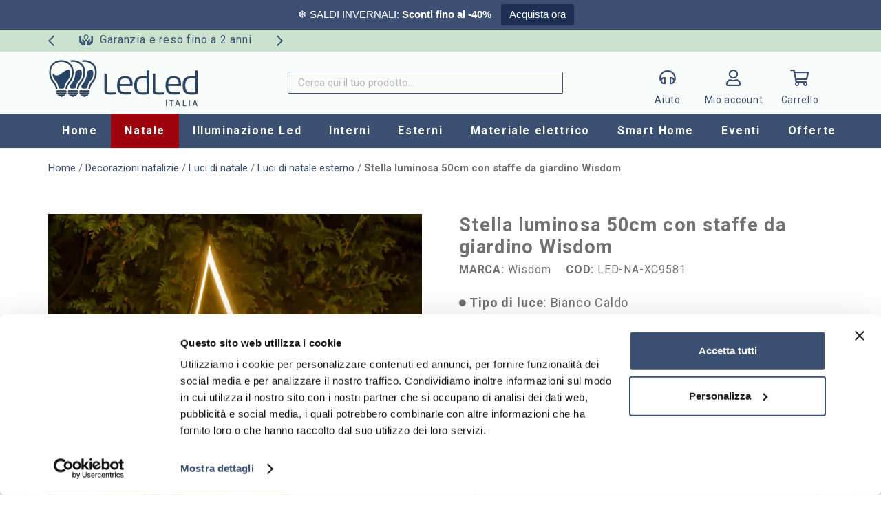

--- FILE ---
content_type: text/html; charset=UTF-8
request_url: https://www.ledleditalia.it/p/stella-luminosa-50cm-con-staffe-da-giardino-wisdom/
body_size: 29740
content:
<!DOCTYPE HTML><html lang="it-IT"><head><meta charset="UTF-8">  <script>(function(w,d,s,l,i){w[l]=w[l]||[];w[l].push({'gtm.start':
    new Date().getTime(),event:'gtm.js'});var f=d.getElementsByTagName(s)[0],
    j=d.createElement(s),dl=l!='dataLayer'?'&l='+l:'';j.async=true;j.src=
    'https://www.googletagmanager.com/gtm.js?id='+i+dl;f.parentNode.insertBefore(j,f);
    })(window,document,'script','dataLayer','GTM-5Z8RV95M');</script> <link rel="stylesheet" media="print" onload="this.onload=null;this.media='all';" id="ao_optimized_gfonts" href="https://fonts.googleapis.com/css?family=Roboto%3A400%2C700&amp;display=swap"><link rel="manifest" href="/manifest.json"><link rel="preconnect" href="https://analytics.webgains.io"><link rel="preconnect" href="https://api.livechatinc.com"><link rel="preconnect" href="https://app2.salesmanago.pl"><link rel="preconnect" href="https://bat.bing.com"><link rel="preconnect" href="https://cdn.doofinder.com"><link rel="preconnect" href="https://cdn.livechatinc.com"><link rel="preconnect" href="https://connect.facebook.net"><link rel="preconnect" href="https://consent.cookiebot.com"><link rel="preconnect" href="https://consentcdn.cookiebot.com"><link rel="preconnect" href="https://eu1-layer.doofinder.com"><link rel="preconnect" href="https://invitejs.trustpilot.com"><link rel="preconnect" href="https://pagead2.googlesyndication.com"><link rel="preconnect" href="https://googleads.g.doubleclick.net"><link rel="preconnect" href="https://pixel.wp.com"><link rel="preconnect" href="https://region1.google-analytics.com"><link rel="preconnect" href="https://secure.livechatinc.com"><link rel="preconnect" href="https://stats.wp.com"><link rel="preconnect" href="https://widget.trustpilot.com"><link rel="preconnect" href="https://www.google.com"><link rel="preconnect" href="https://www.googletagmanager.com"><meta name='robots' content='index, follow, max-image-preview:large, max-snippet:-1, max-video-preview:-1' /><title>Stella luminosa 50cm con staffe da giardino Wisdom - LedLedITALIA.it</title><meta name="description" content="Acquista la stella luminosa da giardino Wisdom, 50cm con staffe, per un&#039;atmosfera magica. Spedizione veloce e reso gratuito. Acquista ora!" /><link rel="canonical" href="https://www.ledleditalia.it/p/stella-luminosa-50cm-con-staffe-da-giardino-wisdom/" /><meta property="og:locale" content="it_IT" /><meta property="og:type" content="product" /><meta property="og:title" content="Stella luminosa 50cm con staffe da giardino Wisdom - LedLedITALIA.it" /><meta property="og:description" content="Acquista ora su LedLedITALIA.itPer Te, un Extra Sconto del 10%Ottieni lo Sconto La stella luminosa da giardino di 50 cm &egrave; il tocco finale che render&agrave; il tuo giardino irresistibile durante le festivit&agrave; natalizie. Con il suo design incantevole e l&#8217;illuminazione radiante, questa decorazione trasformer&agrave; il tuo spazio esterno in un&#8217;oasi di magia natalizia. Scopri..." /><meta property="og:url" content="https://www.ledleditalia.it/p/stella-luminosa-50cm-con-staffe-da-giardino-wisdom/" /><meta property="og:site_name" content="LedLedITALIA.it" /><meta property="article:modified_time" content="2025-04-15T17:03:04+00:00" /><meta property="og:image" content="https://www.ledleditalia.it/wp-content/uploads/2023/10/stella-luminosa-50cm-con-staffe-da-giardino-wisdom.jpg" /><meta property="og:image:width" content="1000" /><meta property="og:image:height" content="1000" /><meta property="og:image:type" content="image/jpeg" /><meta property="og:image" content="https://www.ledleditalia.it/wp-content/uploads/2023/10/stella-luminosa-50cm-con-staffe-da-giardino-wisdom-1.jpg" /><meta property="og:image:width" content="1000" /><meta property="og:image:height" content="1000" /><meta property="og:image:type" content="image/jpeg" /><meta property="og:image" content="https://www.ledleditalia.it/wp-content/uploads/2023/10/stella-luminosa-50cm-con-staffe-da-giardino-wisdom-2.jpg" /><meta property="og:image:width" content="1000" /><meta property="og:image:height" content="1000" /><meta property="og:image:type" content="image/jpeg" /><meta name="twitter:card" content="summary_large_image" /> <script type="application/ld+json" class="yoast-schema-graph">{"@context":"https://schema.org","@graph":[{"@type":["WebPage","ItemPage"],"@id":"https://www.ledleditalia.it/p/stella-luminosa-50cm-con-staffe-da-giardino-wisdom/","url":"https://www.ledleditalia.it/p/stella-luminosa-50cm-con-staffe-da-giardino-wisdom/","name":"Stella luminosa 50cm con staffe da giardino Wisdom - LedLedITALIA.it","isPartOf":{"@id":"https://www.ledleditalia.it/#website"},"primaryImageOfPage":{"@id":"https://www.ledleditalia.it/p/stella-luminosa-50cm-con-staffe-da-giardino-wisdom/#primaryimage"},"image":{"@id":"https://www.ledleditalia.it/p/stella-luminosa-50cm-con-staffe-da-giardino-wisdom/#primaryimage"},"thumbnailUrl":"https://www.ledleditalia.it/wp-content/uploads/2023/10/stella-luminosa-50cm-con-staffe-da-giardino-wisdom.jpg","breadcrumb":{"@id":"https://www.ledleditalia.it/p/stella-luminosa-50cm-con-staffe-da-giardino-wisdom/#breadcrumb"},"inLanguage":"it-IT","potentialAction":{"@type":"BuyAction","target":"https://www.ledleditalia.it/p/stella-luminosa-50cm-con-staffe-da-giardino-wisdom/"}},{"@type":"ImageObject","inLanguage":"it-IT","@id":"https://www.ledleditalia.it/p/stella-luminosa-50cm-con-staffe-da-giardino-wisdom/#primaryimage","url":"https://www.ledleditalia.it/wp-content/uploads/2023/10/stella-luminosa-50cm-con-staffe-da-giardino-wisdom.jpg","contentUrl":"https://www.ledleditalia.it/wp-content/uploads/2023/10/stella-luminosa-50cm-con-staffe-da-giardino-wisdom.jpg","width":1000,"height":1000,"caption":"Foto principale Stella luminosa 50cm con staffe da giardino Wisdom"},{"@type":"BreadcrumbList","@id":"https://www.ledleditalia.it/p/stella-luminosa-50cm-con-staffe-da-giardino-wisdom/#breadcrumb","itemListElement":[{"@type":"ListItem","position":1,"name":"Home","item":"https://www.ledleditalia.it/"},{"@type":"ListItem","position":2,"name":"Decorazioni natalizie","item":"https://www.ledleditalia.it/c/decorazioni-natalizie/"},{"@type":"ListItem","position":3,"name":"Luci di natale","item":"https://www.ledleditalia.it/c/decorazioni-natalizie/luci-di-natale/"},{"@type":"ListItem","position":4,"name":"Luci di natale esterno","item":"https://www.ledleditalia.it/c/decorazioni-natalizie/luci-di-natale/luci-di-natale-esterno/"},{"@type":"ListItem","position":5,"name":"Stella luminosa 50cm con staffe da giardino Wisdom"}]},{"@type":"WebSite","@id":"https://www.ledleditalia.it/#website","url":"https://www.ledleditalia.it/","name":"LedLedITALIA.it","description":"","potentialAction":[],"inLanguage":"it-IT"}]}</script> <meta property="product:brand" content="Wisdom" /><meta property="product:price:amount" content="39.99" /><meta property="product:price:currency" content="EUR" /><meta property="og:availability" content="out of stock" /><meta property="product:availability" content="out of stock" /><meta property="product:retailer_item_id" content="LED-NA-XC9581" /><meta property="product:condition" content="new" /><link rel='dns-prefetch' href='//challenges.cloudflare.com' /><link href='https://fonts.gstatic.com' crossorigin='anonymous' rel='preconnect' /><meta name="viewport" content="width=device-width, initial-scale=1"><meta name="theme-color" content="#fafcfb"><style id='wp-img-auto-sizes-contain-inline-css'>img:is([sizes=auto i],[sizes^="auto," i]){contain-intrinsic-size:3000px 1500px}
/*# sourceURL=wp-img-auto-sizes-contain-inline-css */</style><style id='wp-emoji-styles-inline-css'>img.wp-smiley, img.emoji {
		display: inline !important;
		border: none !important;
		box-shadow: none !important;
		height: 1em !important;
		width: 1em !important;
		margin: 0 0.07em !important;
		vertical-align: -0.1em !important;
		background: none !important;
		padding: 0 !important;
	}
/*# sourceURL=wp-emoji-styles-inline-css */</style><link rel='stylesheet' id='contact-form-7-css' href='https://www.ledleditalia.it/wp-content/cache/autoptimize/css/autoptimize_single_64ac31699f5326cb3c76122498b76f66.css' media='all' /><link rel='stylesheet' id='topbar-css' href='https://www.ledleditalia.it/wp-content/cache/autoptimize/css/autoptimize_single_fa1d58cc5cc2a7e6ddd23978c6ebf821.css' media='all' /><link rel='stylesheet' id='photoswipe-css' href='https://www.ledleditalia.it/wp-content/plugins/woocommerce/assets/css/photoswipe/photoswipe.min.css' media='all' /><link rel='stylesheet' id='photoswipe-default-skin-css' href='https://www.ledleditalia.it/wp-content/plugins/woocommerce/assets/css/photoswipe/default-skin/default-skin.min.css' media='all' /><style id='woocommerce-inline-inline-css'>.woocommerce form .form-row .required { visibility: visible; }
/*# sourceURL=woocommerce-inline-inline-css */</style><link rel='stylesheet' id='brands-styles-css' href='https://www.ledleditalia.it/wp-content/cache/autoptimize/css/autoptimize_single_48d56016b20f151be4f24ba6d0eb1be4.css' media='all' /><link rel='stylesheet' id='us-theme-css' href='https://www.ledleditalia.it/wp-content/cache/autoptimize/css/autoptimize_single_2b62840b0029d96a139811973fcbe559.css' media='all' /><link rel='stylesheet' id='theme-style-css' href='https://www.ledleditalia.it/wp-content/themes/Impreza-child/style.css' media='all' /> <script src="https://www.ledleditalia.it/wp-includes/js/jquery/jquery.min.js" id="jquery-core-js"></script> <script id="jquery-js-after">jQuery(document).ready(function() {
	jQuery(".a1dd0de57f3a1292e4e143c43bcbe52c").click(function() {
		jQuery.post(
			"https://www.ledleditalia.it/wp-admin/admin-ajax.php", {
				"action": "quick_adsense_onpost_ad_click",
				"quick_adsense_onpost_ad_index": jQuery(this).attr("data-index"),
				"quick_adsense_nonce": "2d763f0e7b",
			}, function(response) { }
		);
	});
});

//# sourceURL=jquery-js-after</script> <script id="topbar_frontjs-js-extra">var tpbr_settings = {"fixed":"notfixed","user_who":"notloggedin","guests_or_users":"all","message":"\u003Cspan style=\"color:#FFFFFF;\"\u003E\u2744\ufe0f SALDI INVERNALI: \u003Cstrong\u003ESconti fino al -40%\u003C/strong\u003E\u003C/span\u003E","status":"active","yn_button":"button","color":"#3c4f72","button_text":"Acquista ora","button_url":"https://www.ledleditalia.it/offerte/","button_behavior":"samewindow","is_admin_bar":"no","detect_sticky":"0"};
//# sourceURL=topbar_frontjs-js-extra</script> <script src="https://www.ledleditalia.it/wp-content/plugins/top-bar/inc/../js/tpbr_front.min.js" id="topbar_frontjs-js"></script> <script id="tp-js-js-extra">var trustpilot_settings = {"key":"JfsCyO5y3szXHmVT","TrustpilotScriptUrl":"https://invitejs.trustpilot.com/tp.min.js","IntegrationAppUrl":"//ecommscript-integrationapp.trustpilot.com","PreviewScriptUrl":"//ecommplugins-scripts.trustpilot.com/v2.1/js/preview.min.js","PreviewCssUrl":"//ecommplugins-scripts.trustpilot.com/v2.1/css/preview.min.css","PreviewWPCssUrl":"//ecommplugins-scripts.trustpilot.com/v2.1/css/preview_wp.css","WidgetScriptUrl":"//widget.trustpilot.com/bootstrap/v5/tp.widget.bootstrap.min.js"};
//# sourceURL=tp-js-js-extra</script> <script src="https://www.ledleditalia.it/wp-content/plugins/trustpilot-reviews/review/assets/js/headerScript.min.js" id="tp-js-js"></script> <script src="https://www.ledleditalia.it/wp-content/plugins/woocommerce/assets/js/jquery-blockui/jquery.blockUI.min.js" id="wc-jquery-blockui-js" defer data-wp-strategy="defer"></script> <script id="wc-add-to-cart-js-extra">var wc_add_to_cart_params = {"ajax_url":"/wp-admin/admin-ajax.php","wc_ajax_url":"/?wc-ajax=%%endpoint%%","i18n_view_cart":"Visualizza carrello","cart_url":"https://www.ledleditalia.it/carrello/","is_cart":"","cart_redirect_after_add":"no"};
//# sourceURL=wc-add-to-cart-js-extra</script> <script src="https://www.ledleditalia.it/wp-content/plugins/woocommerce/assets/js/frontend/add-to-cart.min.js" id="wc-add-to-cart-js" defer data-wp-strategy="defer"></script> <script src="https://www.ledleditalia.it/wp-content/plugins/woocommerce/assets/js/zoom/jquery.zoom.min.js" id="wc-zoom-js" defer data-wp-strategy="defer"></script> <script src="https://www.ledleditalia.it/wp-content/plugins/woocommerce/assets/js/flexslider/jquery.flexslider.min.js" id="wc-flexslider-js" defer data-wp-strategy="defer"></script> <script src="https://www.ledleditalia.it/wp-content/plugins/woocommerce/assets/js/photoswipe/photoswipe.min.js" id="wc-photoswipe-js" defer data-wp-strategy="defer"></script> <script src="https://www.ledleditalia.it/wp-content/plugins/woocommerce/assets/js/photoswipe/photoswipe-ui-default.min.js" id="wc-photoswipe-ui-default-js" defer data-wp-strategy="defer"></script> <script id="wc-single-product-js-extra">var wc_single_product_params = {"i18n_required_rating_text":"Seleziona una valutazione","i18n_rating_options":["1 stella su 5","2 stelle su 5","3 stelle su 5","4 stelle su 5","5 stelle su 5"],"i18n_product_gallery_trigger_text":"Visualizza la galleria di immagini a schermo intero","review_rating_required":"yes","flexslider":{"rtl":false,"animation":"slide","smoothHeight":true,"directionNav":false,"controlNav":"thumbnails","slideshow":false,"animationSpeed":500,"animationLoop":false,"allowOneSlide":false},"zoom_enabled":"1","zoom_options":[],"photoswipe_enabled":"1","photoswipe_options":{"shareEl":false,"closeOnScroll":false,"history":false,"hideAnimationDuration":0,"showAnimationDuration":0},"flexslider_enabled":"1"};
//# sourceURL=wc-single-product-js-extra</script> <script src="https://www.ledleditalia.it/wp-content/plugins/woocommerce/assets/js/frontend/single-product.min.js" id="wc-single-product-js" defer data-wp-strategy="defer"></script> <script src="https://www.ledleditalia.it/wp-content/plugins/woocommerce/assets/js/js-cookie/js.cookie.min.js" id="wc-js-cookie-js" defer data-wp-strategy="defer"></script> <script id="woocommerce-js-extra">var woocommerce_params = {"ajax_url":"/wp-admin/admin-ajax.php","wc_ajax_url":"/?wc-ajax=%%endpoint%%","i18n_password_show":"Mostra password","i18n_password_hide":"Nascondi password"};
//# sourceURL=woocommerce-js-extra</script> <script src="https://www.ledleditalia.it/wp-content/plugins/woocommerce/assets/js/frontend/woocommerce.min.js" id="woocommerce-js" defer data-wp-strategy="defer"></script> <script src="https://www.ledleditalia.it/wp-content/themes/Impreza-child/jquery.countdown.min.js" id="jquery.countdown.min.js-js"></script> <meta name="generator" content="WordPress 6.9" /><meta name="generator" content="WooCommerce 10.3.5" /> <script type="text/javascript">function calcolo_countdown() {
            jQuery('[data-countdown]').each(function() {
                var $this = jQuery(this), finalDate = jQuery(this).data('countdown');
                $this.countdown(finalDate, function(event) {
                    $this.html(event.strftime('<div class="countdown"><div class="time"><div class="number">%D<\/div><div class="label">giorni<\/div><\/div><div class="time"><div class="number">%H<\/div><div class="label">ore<\/div><\/div><div class="time"><div class="number">%M<\/div><div class="label">min<\/div><\/div><div class="time"><div class="number">%S<\/div><div class="label">sec<\/div><\/div><\/div>'));
                });
            });
        }</script> <script type="text/javascript" src="//widget.trustpilot.com/bootstrap/v5/tp.widget.bootstrap.min.js" defer></script> <style type="text/css">.coupon-box-blog{display:none!important}</style> <script>(function(w,d,t,r,u){var f,n,i;w[u]=w[u]||[],f=function(){var o={ti:"17341600", enableAutoSpaTracking: true};o.q=w[u],w[u]=new UET(o),w[u].push("pageLoad")},n=d.createElement(t),n.src=r,n.async=1,n.onload=n.onreadystatechange=function(){var s=this.readyState;s&&s!=="loaded"&&s!=="complete"||(f(),n.onload=n.onreadystatechange=null)},i=d.getElementsByTagName(t)[0],i.parentNode.insertBefore(n,i)})(window,document,"script","//bat.bing.com/bat.js","uetq");</script> <style type="text/css">#query-monitor-main {display:none!important}</style> <script id="us_add_no_touch">if ( ! /Android|webOS|iPhone|iPad|iPod|BlackBerry|IEMobile|Opera Mini/i.test( navigator.userAgent ) ) {
				document.documentElement.classList.add( "no-touch" );
			}</script> <script id="us_color_scheme_switch_class">if ( document.cookie.includes( "us_color_scheme_switch_is_on=true" ) ) {
				document.documentElement.classList.add( "us-color-scheme-on" );
			}</script> <noscript><style>.woocommerce-product-gallery{ opacity: 1 !important; }</style></noscript><meta name="generator" content="Powered by WPBakery Page Builder - drag and drop page builder for WordPress."/><link rel="icon" href="https://www.ledleditalia.it/wp-content/uploads/2023/01/icona-150x150.png" sizes="32x32" /><link rel="icon" href="https://www.ledleditalia.it/wp-content/uploads/2023/01/icona-300x300.png" sizes="192x192" /><link rel="apple-touch-icon" href="https://www.ledleditalia.it/wp-content/uploads/2023/01/icona-300x300.png" /><meta name="msapplication-TileImage" content="https://www.ledleditalia.it/wp-content/uploads/2023/01/icona-300x300.png" /> <noscript><style>.wpb_animate_when_almost_visible { opacity: 1; }</style></noscript><style id="us-icon-fonts">@font-face{font-display:swap;font-style:normal;font-family:"fontawesome";font-weight:900;src:url("https://www.ledleditalia.it/wp-content/themes/Impreza/fonts/fa-solid-900.woff2?ver=8.41") format("woff2")}.fas{font-family:"fontawesome";font-weight:900}@font-face{font-display:swap;font-style:normal;font-family:"fontawesome";font-weight:400;src:url("https://www.ledleditalia.it/wp-content/themes/Impreza/fonts/fa-regular-400.woff2?ver=8.41") format("woff2")}.far{font-family:"fontawesome";font-weight:400}@font-face{font-display:swap;font-style:normal;font-family:"fontawesome";font-weight:300;src:url("https://www.ledleditalia.it/wp-content/themes/Impreza/fonts/fa-light-300.woff2?ver=8.41") format("woff2")}.fal{font-family:"fontawesome";font-weight:300}@font-face{font-display:swap;font-style:normal;font-family:"Font Awesome 5 Brands";font-weight:400;src:url("https://www.ledleditalia.it/wp-content/themes/Impreza/fonts/fa-brands-400.woff2?ver=8.41") format("woff2")}.fab{font-family:"Font Awesome 5 Brands";font-weight:400}</style><style id="us-current-header-css">.l-subheader.at_top,.l-subheader.at_top .w-dropdown-list,.l-subheader.at_top .type_mobile .w-nav-list.level_1{background:#cbe3ce;color:#3c5072}.no-touch .l-subheader.at_top a:hover,.no-touch .l-header.bg_transparent .l-subheader.at_top .w-dropdown.opened a:hover{color:#3c5072}.l-header.bg_transparent:not(.sticky) .l-subheader.at_top{background:var(--color-header-top-transparent-bg);color:var(--color-header-top-transparent-text)}.no-touch .l-header.bg_transparent:not(.sticky) .at_top .w-cart-link:hover,.no-touch .l-header.bg_transparent:not(.sticky) .at_top .w-text a:hover,.no-touch .l-header.bg_transparent:not(.sticky) .at_top .w-html a:hover,.no-touch .l-header.bg_transparent:not(.sticky) .at_top .w-nav>a:hover,.no-touch .l-header.bg_transparent:not(.sticky) .at_top .w-menu a:hover,.no-touch .l-header.bg_transparent:not(.sticky) .at_top .w-search>a:hover,.no-touch .l-header.bg_transparent:not(.sticky) .at_top .w-socials.shape_none.color_text a:hover,.no-touch .l-header.bg_transparent:not(.sticky) .at_top .w-socials.shape_none.color_link a:hover,.no-touch .l-header.bg_transparent:not(.sticky) .at_top .w-dropdown a:hover,.no-touch .l-header.bg_transparent:not(.sticky) .at_top .type_desktop .menu-item.level_1.opened>a,.no-touch .l-header.bg_transparent:not(.sticky) .at_top .type_desktop .menu-item.level_1:hover>a{color:var(--color-header-top-transparent-text-hover)}.l-subheader.at_middle,.l-subheader.at_middle .w-dropdown-list,.l-subheader.at_middle .type_mobile .w-nav-list.level_1{background:#fafcfb;color:#3c5072}.no-touch .l-subheader.at_middle a:hover,.no-touch .l-header.bg_transparent .l-subheader.at_middle .w-dropdown.opened a:hover{color:#3c5072}.l-header.bg_transparent:not(.sticky) .l-subheader.at_middle{background:var(--color-header-transparent-bg);color:var(--color-header-transparent-text)}.no-touch .l-header.bg_transparent:not(.sticky) .at_middle .w-cart-link:hover,.no-touch .l-header.bg_transparent:not(.sticky) .at_middle .w-text a:hover,.no-touch .l-header.bg_transparent:not(.sticky) .at_middle .w-html a:hover,.no-touch .l-header.bg_transparent:not(.sticky) .at_middle .w-nav>a:hover,.no-touch .l-header.bg_transparent:not(.sticky) .at_middle .w-menu a:hover,.no-touch .l-header.bg_transparent:not(.sticky) .at_middle .w-search>a:hover,.no-touch .l-header.bg_transparent:not(.sticky) .at_middle .w-socials.shape_none.color_text a:hover,.no-touch .l-header.bg_transparent:not(.sticky) .at_middle .w-socials.shape_none.color_link a:hover,.no-touch .l-header.bg_transparent:not(.sticky) .at_middle .w-dropdown a:hover,.no-touch .l-header.bg_transparent:not(.sticky) .at_middle .type_desktop .menu-item.level_1.opened>a,.no-touch .l-header.bg_transparent:not(.sticky) .at_middle .type_desktop .menu-item.level_1:hover>a{color:var(--color-header-transparent-text-hover)}.l-subheader.at_bottom,.l-subheader.at_bottom .w-dropdown-list,.l-subheader.at_bottom .type_mobile .w-nav-list.level_1{background:#3c5072;color:#fafcfb}.no-touch .l-subheader.at_bottom a:hover,.no-touch .l-header.bg_transparent .l-subheader.at_bottom .w-dropdown.opened a:hover{color:#fafcfb}.l-header.bg_transparent:not(.sticky) .l-subheader.at_bottom{background:var(--color-header-transparent-bg);color:var(--color-header-transparent-text)}.no-touch .l-header.bg_transparent:not(.sticky) .at_bottom .w-cart-link:hover,.no-touch .l-header.bg_transparent:not(.sticky) .at_bottom .w-text a:hover,.no-touch .l-header.bg_transparent:not(.sticky) .at_bottom .w-html a:hover,.no-touch .l-header.bg_transparent:not(.sticky) .at_bottom .w-nav>a:hover,.no-touch .l-header.bg_transparent:not(.sticky) .at_bottom .w-menu a:hover,.no-touch .l-header.bg_transparent:not(.sticky) .at_bottom .w-search>a:hover,.no-touch .l-header.bg_transparent:not(.sticky) .at_bottom .w-socials.shape_none.color_text a:hover,.no-touch .l-header.bg_transparent:not(.sticky) .at_bottom .w-socials.shape_none.color_link a:hover,.no-touch .l-header.bg_transparent:not(.sticky) .at_bottom .w-dropdown a:hover,.no-touch .l-header.bg_transparent:not(.sticky) .at_bottom .type_desktop .menu-item.level_1.opened>a,.no-touch .l-header.bg_transparent:not(.sticky) .at_bottom .type_desktop .menu-item.level_1:hover>a{color:var(--color-header-transparent-text-hover)}.header_ver .l-header{background:#fafcfb;color:#3c5072}@media (min-width:1381px){.hidden_for_default{display:none!important}.l-header{position:relative;z-index:111}.l-subheader{margin:0 auto}.l-subheader.width_full{padding-left:1.5rem;padding-right:1.5rem}.l-subheader-h{display:flex;align-items:center;position:relative;margin:0 auto;max-width:var(--site-content-width,1200px);height:inherit}.w-header-show{display:none}.l-header.pos_fixed{position:fixed;left:var(--site-outline-width,0);right:var(--site-outline-width,0)}.l-header.pos_fixed:not(.notransition) .l-subheader{transition-property:transform,background,box-shadow,line-height,height,visibility;transition-duration:.3s;transition-timing-function:cubic-bezier(.78,.13,.15,.86)}.headerinpos_bottom.sticky_first_section .l-header.pos_fixed{position:fixed!important}.header_hor .l-header.sticky_auto_hide{transition:margin .3s cubic-bezier(.78,.13,.15,.86) .1s}.header_hor .l-header.sticky_auto_hide.down{margin-top:calc(-1.1 * var(--header-sticky-height,0px) )}.l-header.bg_transparent:not(.sticky) .l-subheader{box-shadow:none!important;background:none}.l-header.bg_transparent~.l-main .l-section.width_full.height_auto:first-of-type>.l-section-h{padding-top:0!important;padding-bottom:0!important}.l-header.pos_static.bg_transparent{position:absolute;left:var(--site-outline-width,0);right:var(--site-outline-width,0)}.l-subheader.width_full .l-subheader-h{max-width:none!important}.l-header.shadow_thin .l-subheader.at_middle,.l-header.shadow_thin .l-subheader.at_bottom{box-shadow:0 1px 0 rgba(0,0,0,0.08)}.l-header.shadow_wide .l-subheader.at_middle,.l-header.shadow_wide .l-subheader.at_bottom{box-shadow:0 3px 5px -1px rgba(0,0,0,0.1),0 2px 1px -1px rgba(0,0,0,0.05)}.header_hor .l-subheader-cell>.w-cart{margin-left:0;margin-right:0}:root{--header-height:172px;--header-sticky-height:150px}.l-header:before{content:'172'}.l-header.sticky:before{content:'150'}.l-subheader.at_top{line-height:32px;height:32px;overflow:visible;visibility:visible}.l-header.sticky .l-subheader.at_top{line-height:40px;height:40px;overflow:visible;visibility:visible}.l-subheader.at_middle{line-height:90px;height:90px;overflow:visible;visibility:visible}.l-header.sticky .l-subheader.at_middle{line-height:60px;height:60px;overflow:visible;visibility:visible}.l-subheader.at_bottom{line-height:50px;height:50px;overflow:visible;visibility:visible}.l-header.sticky .l-subheader.at_bottom{line-height:50px;height:50px;overflow:visible;visibility:visible}.headerinpos_above .l-header.pos_fixed{overflow:hidden;transition:transform 0.3s;transform:translate3d(0,-100%,0)}.headerinpos_above .l-header.pos_fixed.sticky{overflow:visible;transform:none}.headerinpos_above .l-header.pos_fixed~.l-section>.l-section-h,.headerinpos_above .l-header.pos_fixed~.l-main .l-section:first-of-type>.l-section-h{padding-top:0!important}.headerinpos_below .l-header.pos_fixed:not(.sticky){position:absolute;top:100%}.headerinpos_below .l-header.pos_fixed~.l-main>.l-section:first-of-type>.l-section-h{padding-top:0!important}.headerinpos_below .l-header.pos_fixed~.l-main .l-section.full_height:nth-of-type(2){min-height:100vh}.headerinpos_below .l-header.pos_fixed~.l-main>.l-section:nth-of-type(2)>.l-section-h{padding-top:var(--header-height)}.headerinpos_bottom .l-header.pos_fixed:not(.sticky){position:absolute;top:100vh}.headerinpos_bottom .l-header.pos_fixed~.l-main>.l-section:first-of-type>.l-section-h{padding-top:0!important}.headerinpos_bottom .l-header.pos_fixed~.l-main>.l-section:first-of-type>.l-section-h{padding-bottom:var(--header-height)}.headerinpos_bottom .l-header.pos_fixed.bg_transparent~.l-main .l-section.valign_center:not(.height_auto):first-of-type>.l-section-h{top:calc( var(--header-height) / 2 )}.headerinpos_bottom .l-header.pos_fixed:not(.sticky) .w-cart-dropdown,.headerinpos_bottom .l-header.pos_fixed:not(.sticky) .w-nav.type_desktop .w-nav-list.level_2{bottom:100%;transform-origin:0 100%}.headerinpos_bottom .l-header.pos_fixed:not(.sticky) .w-nav.type_mobile.m_layout_dropdown .w-nav-list.level_1{top:auto;bottom:100%;box-shadow:var(--box-shadow-up)}.headerinpos_bottom .l-header.pos_fixed:not(.sticky) .w-nav.type_desktop .w-nav-list.level_3,.headerinpos_bottom .l-header.pos_fixed:not(.sticky) .w-nav.type_desktop .w-nav-list.level_4{top:auto;bottom:0;transform-origin:0 100%}.headerinpos_bottom .l-header.pos_fixed:not(.sticky) .w-dropdown-list{top:auto;bottom:-0.4em;padding-top:0.4em;padding-bottom:2.4em}.admin-bar .l-header.pos_static.bg_solid~.l-main .l-section.full_height:first-of-type{min-height:calc( 100vh - var(--header-height) - 32px )}.admin-bar .l-header.pos_fixed:not(.sticky_auto_hide)~.l-main .l-section.full_height:not(:first-of-type){min-height:calc( 100vh - var(--header-sticky-height) - 32px )}.admin-bar.headerinpos_below .l-header.pos_fixed~.l-main .l-section.full_height:nth-of-type(2){min-height:calc(100vh - 32px)}}@media (min-width:1025px) and (max-width:1380px){.hidden_for_laptops{display:none!important}.l-header{position:relative;z-index:111}.l-subheader{margin:0 auto}.l-subheader.width_full{padding-left:1.5rem;padding-right:1.5rem}.l-subheader-h{display:flex;align-items:center;position:relative;margin:0 auto;max-width:var(--site-content-width,1200px);height:inherit}.w-header-show{display:none}.l-header.pos_fixed{position:fixed;left:var(--site-outline-width,0);right:var(--site-outline-width,0)}.l-header.pos_fixed:not(.notransition) .l-subheader{transition-property:transform,background,box-shadow,line-height,height,visibility;transition-duration:.3s;transition-timing-function:cubic-bezier(.78,.13,.15,.86)}.headerinpos_bottom.sticky_first_section .l-header.pos_fixed{position:fixed!important}.header_hor .l-header.sticky_auto_hide{transition:margin .3s cubic-bezier(.78,.13,.15,.86) .1s}.header_hor .l-header.sticky_auto_hide.down{margin-top:calc(-1.1 * var(--header-sticky-height,0px) )}.l-header.bg_transparent:not(.sticky) .l-subheader{box-shadow:none!important;background:none}.l-header.bg_transparent~.l-main .l-section.width_full.height_auto:first-of-type>.l-section-h{padding-top:0!important;padding-bottom:0!important}.l-header.pos_static.bg_transparent{position:absolute;left:var(--site-outline-width,0);right:var(--site-outline-width,0)}.l-subheader.width_full .l-subheader-h{max-width:none!important}.l-header.shadow_thin .l-subheader.at_middle,.l-header.shadow_thin .l-subheader.at_bottom{box-shadow:0 1px 0 rgba(0,0,0,0.08)}.l-header.shadow_wide .l-subheader.at_middle,.l-header.shadow_wide .l-subheader.at_bottom{box-shadow:0 3px 5px -1px rgba(0,0,0,0.1),0 2px 1px -1px rgba(0,0,0,0.05)}.header_hor .l-subheader-cell>.w-cart{margin-left:0;margin-right:0}:root{--header-height:172px;--header-sticky-height:150px}.l-header:before{content:'172'}.l-header.sticky:before{content:'150'}.l-subheader.at_top{line-height:32px;height:32px;overflow:visible;visibility:visible}.l-header.sticky .l-subheader.at_top{line-height:40px;height:40px;overflow:visible;visibility:visible}.l-subheader.at_middle{line-height:90px;height:90px;overflow:visible;visibility:visible}.l-header.sticky .l-subheader.at_middle{line-height:60px;height:60px;overflow:visible;visibility:visible}.l-subheader.at_bottom{line-height:50px;height:50px;overflow:visible;visibility:visible}.l-header.sticky .l-subheader.at_bottom{line-height:50px;height:50px;overflow:visible;visibility:visible}.headerinpos_above .l-header.pos_fixed{overflow:hidden;transition:transform 0.3s;transform:translate3d(0,-100%,0)}.headerinpos_above .l-header.pos_fixed.sticky{overflow:visible;transform:none}.headerinpos_above .l-header.pos_fixed~.l-section>.l-section-h,.headerinpos_above .l-header.pos_fixed~.l-main .l-section:first-of-type>.l-section-h{padding-top:0!important}.headerinpos_below .l-header.pos_fixed:not(.sticky){position:absolute;top:100%}.headerinpos_below .l-header.pos_fixed~.l-main>.l-section:first-of-type>.l-section-h{padding-top:0!important}.headerinpos_below .l-header.pos_fixed~.l-main .l-section.full_height:nth-of-type(2){min-height:100vh}.headerinpos_below .l-header.pos_fixed~.l-main>.l-section:nth-of-type(2)>.l-section-h{padding-top:var(--header-height)}.headerinpos_bottom .l-header.pos_fixed:not(.sticky){position:absolute;top:100vh}.headerinpos_bottom .l-header.pos_fixed~.l-main>.l-section:first-of-type>.l-section-h{padding-top:0!important}.headerinpos_bottom .l-header.pos_fixed~.l-main>.l-section:first-of-type>.l-section-h{padding-bottom:var(--header-height)}.headerinpos_bottom .l-header.pos_fixed.bg_transparent~.l-main .l-section.valign_center:not(.height_auto):first-of-type>.l-section-h{top:calc( var(--header-height) / 2 )}.headerinpos_bottom .l-header.pos_fixed:not(.sticky) .w-cart-dropdown,.headerinpos_bottom .l-header.pos_fixed:not(.sticky) .w-nav.type_desktop .w-nav-list.level_2{bottom:100%;transform-origin:0 100%}.headerinpos_bottom .l-header.pos_fixed:not(.sticky) .w-nav.type_mobile.m_layout_dropdown .w-nav-list.level_1{top:auto;bottom:100%;box-shadow:var(--box-shadow-up)}.headerinpos_bottom .l-header.pos_fixed:not(.sticky) .w-nav.type_desktop .w-nav-list.level_3,.headerinpos_bottom .l-header.pos_fixed:not(.sticky) .w-nav.type_desktop .w-nav-list.level_4{top:auto;bottom:0;transform-origin:0 100%}.headerinpos_bottom .l-header.pos_fixed:not(.sticky) .w-dropdown-list{top:auto;bottom:-0.4em;padding-top:0.4em;padding-bottom:2.4em}.admin-bar .l-header.pos_static.bg_solid~.l-main .l-section.full_height:first-of-type{min-height:calc( 100vh - var(--header-height) - 32px )}.admin-bar .l-header.pos_fixed:not(.sticky_auto_hide)~.l-main .l-section.full_height:not(:first-of-type){min-height:calc( 100vh - var(--header-sticky-height) - 32px )}.admin-bar.headerinpos_below .l-header.pos_fixed~.l-main .l-section.full_height:nth-of-type(2){min-height:calc(100vh - 32px)}}@media (min-width:731px) and (max-width:1024px){.hidden_for_tablets{display:none!important}.l-header{position:relative;z-index:111}.l-subheader{margin:0 auto}.l-subheader.width_full{padding-left:1.5rem;padding-right:1.5rem}.l-subheader-h{display:flex;align-items:center;position:relative;margin:0 auto;max-width:var(--site-content-width,1200px);height:inherit}.w-header-show{display:none}.l-header.pos_fixed{position:fixed;left:var(--site-outline-width,0);right:var(--site-outline-width,0)}.l-header.pos_fixed:not(.notransition) .l-subheader{transition-property:transform,background,box-shadow,line-height,height,visibility;transition-duration:.3s;transition-timing-function:cubic-bezier(.78,.13,.15,.86)}.headerinpos_bottom.sticky_first_section .l-header.pos_fixed{position:fixed!important}.header_hor .l-header.sticky_auto_hide{transition:margin .3s cubic-bezier(.78,.13,.15,.86) .1s}.header_hor .l-header.sticky_auto_hide.down{margin-top:calc(-1.1 * var(--header-sticky-height,0px) )}.l-header.bg_transparent:not(.sticky) .l-subheader{box-shadow:none!important;background:none}.l-header.bg_transparent~.l-main .l-section.width_full.height_auto:first-of-type>.l-section-h{padding-top:0!important;padding-bottom:0!important}.l-header.pos_static.bg_transparent{position:absolute;left:var(--site-outline-width,0);right:var(--site-outline-width,0)}.l-subheader.width_full .l-subheader-h{max-width:none!important}.l-header.shadow_thin .l-subheader.at_middle,.l-header.shadow_thin .l-subheader.at_bottom{box-shadow:0 1px 0 rgba(0,0,0,0.08)}.l-header.shadow_wide .l-subheader.at_middle,.l-header.shadow_wide .l-subheader.at_bottom{box-shadow:0 3px 5px -1px rgba(0,0,0,0.1),0 2px 1px -1px rgba(0,0,0,0.05)}.header_hor .l-subheader-cell>.w-cart{margin-left:0;margin-right:0}:root{--header-height:142px;--header-sticky-height:150px}.l-header:before{content:'142'}.l-header.sticky:before{content:'150'}.l-subheader.at_top{line-height:32px;height:32px;overflow:visible;visibility:visible}.l-header.sticky .l-subheader.at_top{line-height:40px;height:40px;overflow:visible;visibility:visible}.l-subheader.at_middle{line-height:70px;height:70px;overflow:visible;visibility:visible}.l-header.sticky .l-subheader.at_middle{line-height:60px;height:60px;overflow:visible;visibility:visible}.l-subheader.at_bottom{line-height:40px;height:40px;overflow:visible;visibility:visible}.l-header.sticky .l-subheader.at_bottom{line-height:50px;height:50px;overflow:visible;visibility:visible}}@media (max-width:730px){.hidden_for_mobiles{display:none!important}.l-header{position:relative;z-index:111}.l-subheader{margin:0 auto}.l-subheader.width_full{padding-left:1.5rem;padding-right:1.5rem}.l-subheader-h{display:flex;align-items:center;position:relative;margin:0 auto;max-width:var(--site-content-width,1200px);height:inherit}.w-header-show{display:none}.l-header.pos_fixed{position:fixed;left:var(--site-outline-width,0);right:var(--site-outline-width,0)}.l-header.pos_fixed:not(.notransition) .l-subheader{transition-property:transform,background,box-shadow,line-height,height,visibility;transition-duration:.3s;transition-timing-function:cubic-bezier(.78,.13,.15,.86)}.headerinpos_bottom.sticky_first_section .l-header.pos_fixed{position:fixed!important}.header_hor .l-header.sticky_auto_hide{transition:margin .3s cubic-bezier(.78,.13,.15,.86) .1s}.header_hor .l-header.sticky_auto_hide.down{margin-top:calc(-1.1 * var(--header-sticky-height,0px) )}.l-header.bg_transparent:not(.sticky) .l-subheader{box-shadow:none!important;background:none}.l-header.bg_transparent~.l-main .l-section.width_full.height_auto:first-of-type>.l-section-h{padding-top:0!important;padding-bottom:0!important}.l-header.pos_static.bg_transparent{position:absolute;left:var(--site-outline-width,0);right:var(--site-outline-width,0)}.l-subheader.width_full .l-subheader-h{max-width:none!important}.l-header.shadow_thin .l-subheader.at_middle,.l-header.shadow_thin .l-subheader.at_bottom{box-shadow:0 1px 0 rgba(0,0,0,0.08)}.l-header.shadow_wide .l-subheader.at_middle,.l-header.shadow_wide .l-subheader.at_bottom{box-shadow:0 3px 5px -1px rgba(0,0,0,0.1),0 2px 1px -1px rgba(0,0,0,0.05)}.header_hor .l-subheader-cell>.w-cart{margin-left:0;margin-right:0}:root{--header-height:142px;--header-sticky-height:150px}.l-header:before{content:'142'}.l-header.sticky:before{content:'150'}.l-subheader.at_top{line-height:32px;height:32px;overflow:visible;visibility:visible}.l-header.sticky .l-subheader.at_top{line-height:40px;height:40px;overflow:visible;visibility:visible}.l-subheader.at_middle{line-height:70px;height:70px;overflow:visible;visibility:visible}.l-header.sticky .l-subheader.at_middle{line-height:60px;height:60px;overflow:visible;visibility:visible}.l-subheader.at_bottom{line-height:40px;height:40px;overflow:visible;visibility:visible}.l-header.sticky .l-subheader.at_bottom{line-height:50px;height:50px;overflow:visible;visibility:visible}}@media (min-width:1381px){.ush_image_5{height:70px!important}.l-header.sticky .ush_image_5{height:35px!important}}@media (min-width:1025px) and (max-width:1380px){.ush_image_5{height:70px!important}.l-header.sticky .ush_image_5{height:30px!important}}@media (min-width:731px) and (max-width:1024px){.ush_image_5{height:50px!important}.l-header.sticky .ush_image_5{height:25px!important}}@media (max-width:730px){.ush_image_5{height:50px!important}.l-header.sticky .ush_image_5{height:20px!important}}@media (min-width:1381px){.ush_image_6{height:70px!important}.l-header.sticky .ush_image_6{height:35px!important}}@media (min-width:1025px) and (max-width:1380px){.ush_image_6{height:70px!important}.l-header.sticky .ush_image_6{height:30px!important}}@media (min-width:731px) and (max-width:1024px){.ush_image_6{height:50px!important}.l-header.sticky .ush_image_6{height:25px!important}}@media (max-width:730px){.ush_image_6{height:50px!important}.l-header.sticky .ush_image_6{height:20px!important}}@media (min-width:1381px){.ush_image_1{height:70px!important}.l-header.sticky .ush_image_1{height:35px!important}}@media (min-width:1025px) and (max-width:1380px){.ush_image_1{height:70px!important}.l-header.sticky .ush_image_1{height:30px!important}}@media (min-width:731px) and (max-width:1024px){.ush_image_1{height:50px!important}.l-header.sticky .ush_image_1{height:25px!important}}@media (max-width:730px){.ush_image_1{height:50px!important}.l-header.sticky .ush_image_1{height:20px!important}}@media (min-width:1381px){.ush_image_2{height:70px!important}.l-header.sticky .ush_image_2{height:35px!important}}@media (min-width:1025px) and (max-width:1380px){.ush_image_2{height:70px!important}.l-header.sticky .ush_image_2{height:30px!important}}@media (min-width:731px) and (max-width:1024px){.ush_image_2{height:50px!important}.l-header.sticky .ush_image_2{height:25px!important}}@media (max-width:730px){.ush_image_2{height:50px!important}.l-header.sticky .ush_image_2{height:20px!important}}.header_hor .ush_menu_1.type_desktop .menu-item.level_1>a:not(.w-btn){padding-left:20px;padding-right:20px}.header_hor .ush_menu_1.type_desktop .menu-item.level_1>a.w-btn{margin-left:20px;margin-right:20px}.header_hor .ush_menu_1.type_desktop.align-edges>.w-nav-list.level_1{margin-left:-20px;margin-right:-20px}.header_ver .ush_menu_1.type_desktop .menu-item.level_1>a:not(.w-btn){padding-top:20px;padding-bottom:20px}.header_ver .ush_menu_1.type_desktop .menu-item.level_1>a.w-btn{margin-top:20px;margin-bottom:20px}.ush_menu_1.type_desktop .menu-item:not(.level_1){font-size:1rem}.ush_menu_1.type_mobile .w-nav-anchor.level_1,.ush_menu_1.type_mobile .w-nav-anchor.level_1 + .w-nav-arrow{font-size:1.1rem}.ush_menu_1.type_mobile .w-nav-anchor:not(.level_1),.ush_menu_1.type_mobile .w-nav-anchor:not(.level_1) + .w-nav-arrow{font-size:0.9rem}@media (min-width:1381px){.ush_menu_1 .w-nav-icon{--icon-size:36px;--icon-size-int:36}}@media (min-width:1025px) and (max-width:1380px){.ush_menu_1 .w-nav-icon{--icon-size:32px;--icon-size-int:32}}@media (min-width:731px) and (max-width:1024px){.ush_menu_1 .w-nav-icon{--icon-size:24px;--icon-size-int:24}}@media (max-width:730px){.ush_menu_1 .w-nav-icon{--icon-size:24px;--icon-size-int:24}}@media screen and (max-width:1024px){.w-nav.ush_menu_1>.w-nav-list.level_1{display:none}.ush_menu_1 .w-nav-control{display:flex}}.no-touch .ush_menu_1 .w-nav-item.level_1.opened>a:not(.w-btn),.no-touch .ush_menu_1 .w-nav-item.level_1:hover>a:not(.w-btn){background:transparent;color:#fafcfb}.ush_menu_1 .w-nav-item.level_1.current-menu-item>a:not(.w-btn),.ush_menu_1 .w-nav-item.level_1.current-menu-ancestor>a:not(.w-btn),.ush_menu_1 .w-nav-item.level_1.current-page-ancestor>a:not(.w-btn){background:rgba(255,255,255,0.1);color:#fafcfb}.l-header.bg_transparent:not(.sticky) .ush_menu_1.type_desktop .w-nav-item.level_1.current-menu-item>a:not(.w-btn),.l-header.bg_transparent:not(.sticky) .ush_menu_1.type_desktop .w-nav-item.level_1.current-menu-ancestor>a:not(.w-btn),.l-header.bg_transparent:not(.sticky) .ush_menu_1.type_desktop .w-nav-item.level_1.current-page-ancestor>a:not(.w-btn){background:transparent;color:var(--color-header-transparent-text-hover)}.ush_menu_1 .w-nav-list:not(.level_1){background:#f9fcfd;color:#707070}.no-touch .ush_menu_1 .w-nav-item:not(.level_1)>a:focus,.no-touch .ush_menu_1 .w-nav-item:not(.level_1):hover>a{background:;color:#707070}.ush_menu_1 .w-nav-item:not(.level_1).current-menu-item>a,.ush_menu_1 .w-nav-item:not(.level_1).current-menu-ancestor>a,.ush_menu_1 .w-nav-item:not(.level_1).current-page-ancestor>a{background:;color:#707070}@media (min-width:1381px){.ush_cart_1 .w-cart-link{font-size:24px}}@media (min-width:1025px) and (max-width:1380px){.ush_cart_1 .w-cart-link{font-size:24px}}@media (min-width:731px) and (max-width:1024px){.ush_cart_1 .w-cart-link{font-size:24px}}@media (max-width:730px){.ush_cart_1 .w-cart-link{font-size:24px}}@media (min-width:1381px){.ush_cart_2 .w-cart-link{font-size:24px}}@media (min-width:1025px) and (max-width:1380px){.ush_cart_2 .w-cart-link{font-size:24px}}@media (min-width:731px) and (max-width:1024px){.ush_cart_2 .w-cart-link{font-size:24px}}@media (max-width:730px){.ush_cart_2 .w-cart-link{font-size:24px}}.ush_html_1{padding-left:10px!important}.ush_html_2{padding-right:10px!important}.ush_html_3{width:100%!important}.ush_text_5{text-align:center!important;font-size:24px!important;line-height:2.8rem!important;width:4em!important;margin-right:0px!important}.ush_popup_1{text-align:center!important;font-size:24px!important;line-height:2.8rem!important;width:4em!important;margin-right:0px!important}.ush_menu_1{font-size:16px!important;letter-spacing:0.1em!important;font-weight:700!important}.ush_popup_2{text-align:center!important;font-size:24px!important;line-height:50px!important;width:2.2em!important;margin-right:0px!important}.ush_text_6{text-align:center!important;font-size:24px!important;line-height:50px!important;width:2.2em!important;margin-right:0px!important}.ush_cart_2{line-height:50px!important}</style><style id="us-design-options-css">.us_custom_57f5615c{padding:0px!important}.us_custom_ce4c259e{font-size:16px!important;line-height:1!important;letter-spacing:0.05em!important;font-weight:700!important;margin-bottom:20px!important}.us_custom_82b4db8d{font-size:16px!important;margin-bottom:10px!important}.us_custom_420db11b{font-size:16px!important;margin-bottom:50px!important}.us_custom_094141ac{padding-top:20px!important;padding-bottom:10px!important}.us_custom_43788ebc{font-size:18px!important;line-height:1!important;letter-spacing:0.05em!important;font-weight:700!important;margin-bottom:20px!important}.us_custom_ab08b9f1{font-size:18px!important;line-height:1!important;margin-bottom:20px!important}.us_custom_b03640aa{padding-top:0px!important}.us_custom_052bc8b2{font-size:16px!important;margin-bottom:5px!important}.us_custom_e11ab399{padding-bottom:0px!important}.us_custom_84f5aaec{font-size:15px!important;margin-bottom:20px!important}.us_custom_9088e8c1{padding-top:0px!important;padding-bottom:0.5em!important}.us_custom_33b9ee00{margin-left:auto!important;margin-right:auto!important}.us_custom_c2f054fe{font-size:16px!important;line-height:22px!important;letter-spacing:0.05em!important;margin-top:20px!important}.us_custom_04ac0a07{font-size:1.5em!important;letter-spacing:0.05em!important;font-weight:700!important;margin-bottom:0.1em!important}.us_custom_8d5aa4e2{margin-bottom:20px!important}.us_custom_d89efc6e{font-size:16px!important;letter-spacing:0.05em!important}.us_custom_5dc86ec8{letter-spacing:0.05em!important}.us_custom_9aaca870{font-size:35px!important;font-weight:700!important;margin-top:20px!important;margin-bottom:20px!important}.us_custom_0f8f44b7{margin-top:20px!important}.us_custom_a13647f0{letter-spacing:0.05em!important;font-weight:700!important;margin-bottom:10px!important;border-bottom-width:1px!important;border-color:#3c5062!important;border-bottom-style:dashed!important}.us_custom_a874c9af{margin-left:50px!important}.us_custom_a3afaa33{font-size:20px!important;letter-spacing:0.05em!important;font-weight:700!important}.us_custom_fe64b6a0{font-size:15px!important;letter-spacing:0.05em!important;height:400px!important;border-radius:0.1em!important;overflow:auto!important;padding:20px!important;background:#fafcfb!important}.us_custom_8d45c27c{padding-top:0px!important;padding-bottom:0px!important}.us_custom_cae47d71{width:100%!important;padding-top:10px!important;padding-bottom:10px!important;border-top-width:2px!important;border-color:#3c5072!important;position:fixed!important;bottom:0px!important;z-index:100!important;border-top-style:solid!important;background:rgba(250,252,251,0.9)!important}.us_custom_eb849559{text-align:center!important}.us_custom_9b774ddb{letter-spacing:0.05em!important;font-weight:700!important;margin-bottom:0px!important}.us_custom_eeec65c4{font-size:25px!important;font-weight:700!important;margin-bottom:0px!important}.us_custom_a937b8f9{font-size:1rem!important;line-height:1!important;letter-spacing:0.05em!important;font-weight:700!important}.us_custom_482d7d16{border-top-width:1px!important;border-color:#3c5072!important;border-top-style:dashed!important;background:#f5f5f5!important}.us_custom_7b3ca2cc{border-top-width:1px!important;border-color:#3c5072!important;border-top-style:dashed!important}.us_custom_e0d9a4e7{max-width:245px!important;margin-left:auto!important;margin-right:auto!important}.us_custom_c945a94e{letter-spacing:0.1em!important;font-weight:700!important;margin-bottom:1rem!important;border-bottom-width:1px!important;border-color:rgba(249,252,253,0.5)!important;border-bottom-style:dashed!important}.us_custom_dad9c31f{background:#353635!important}.us_custom_779e442e{text-align:center!important;font-size:13px!important;letter-spacing:0.05em!important;margin-top:20px!important}</style><style id='global-styles-inline-css'>:root{--wp--preset--aspect-ratio--square: 1;--wp--preset--aspect-ratio--4-3: 4/3;--wp--preset--aspect-ratio--3-4: 3/4;--wp--preset--aspect-ratio--3-2: 3/2;--wp--preset--aspect-ratio--2-3: 2/3;--wp--preset--aspect-ratio--16-9: 16/9;--wp--preset--aspect-ratio--9-16: 9/16;--wp--preset--color--black: #000000;--wp--preset--color--cyan-bluish-gray: #abb8c3;--wp--preset--color--white: #ffffff;--wp--preset--color--pale-pink: #f78da7;--wp--preset--color--vivid-red: #cf2e2e;--wp--preset--color--luminous-vivid-orange: #ff6900;--wp--preset--color--luminous-vivid-amber: #fcb900;--wp--preset--color--light-green-cyan: #7bdcb5;--wp--preset--color--vivid-green-cyan: #00d084;--wp--preset--color--pale-cyan-blue: #8ed1fc;--wp--preset--color--vivid-cyan-blue: #0693e3;--wp--preset--color--vivid-purple: #9b51e0;--wp--preset--gradient--vivid-cyan-blue-to-vivid-purple: linear-gradient(135deg,rgb(6,147,227) 0%,rgb(155,81,224) 100%);--wp--preset--gradient--light-green-cyan-to-vivid-green-cyan: linear-gradient(135deg,rgb(122,220,180) 0%,rgb(0,208,130) 100%);--wp--preset--gradient--luminous-vivid-amber-to-luminous-vivid-orange: linear-gradient(135deg,rgb(252,185,0) 0%,rgb(255,105,0) 100%);--wp--preset--gradient--luminous-vivid-orange-to-vivid-red: linear-gradient(135deg,rgb(255,105,0) 0%,rgb(207,46,46) 100%);--wp--preset--gradient--very-light-gray-to-cyan-bluish-gray: linear-gradient(135deg,rgb(238,238,238) 0%,rgb(169,184,195) 100%);--wp--preset--gradient--cool-to-warm-spectrum: linear-gradient(135deg,rgb(74,234,220) 0%,rgb(151,120,209) 20%,rgb(207,42,186) 40%,rgb(238,44,130) 60%,rgb(251,105,98) 80%,rgb(254,248,76) 100%);--wp--preset--gradient--blush-light-purple: linear-gradient(135deg,rgb(255,206,236) 0%,rgb(152,150,240) 100%);--wp--preset--gradient--blush-bordeaux: linear-gradient(135deg,rgb(254,205,165) 0%,rgb(254,45,45) 50%,rgb(107,0,62) 100%);--wp--preset--gradient--luminous-dusk: linear-gradient(135deg,rgb(255,203,112) 0%,rgb(199,81,192) 50%,rgb(65,88,208) 100%);--wp--preset--gradient--pale-ocean: linear-gradient(135deg,rgb(255,245,203) 0%,rgb(182,227,212) 50%,rgb(51,167,181) 100%);--wp--preset--gradient--electric-grass: linear-gradient(135deg,rgb(202,248,128) 0%,rgb(113,206,126) 100%);--wp--preset--gradient--midnight: linear-gradient(135deg,rgb(2,3,129) 0%,rgb(40,116,252) 100%);--wp--preset--font-size--small: 13px;--wp--preset--font-size--medium: 20px;--wp--preset--font-size--large: 36px;--wp--preset--font-size--x-large: 42px;--wp--preset--spacing--20: 0.44rem;--wp--preset--spacing--30: 0.67rem;--wp--preset--spacing--40: 1rem;--wp--preset--spacing--50: 1.5rem;--wp--preset--spacing--60: 2.25rem;--wp--preset--spacing--70: 3.38rem;--wp--preset--spacing--80: 5.06rem;--wp--preset--shadow--natural: 6px 6px 9px rgba(0, 0, 0, 0.2);--wp--preset--shadow--deep: 12px 12px 50px rgba(0, 0, 0, 0.4);--wp--preset--shadow--sharp: 6px 6px 0px rgba(0, 0, 0, 0.2);--wp--preset--shadow--outlined: 6px 6px 0px -3px rgb(255, 255, 255), 6px 6px rgb(0, 0, 0);--wp--preset--shadow--crisp: 6px 6px 0px rgb(0, 0, 0);}:where(.is-layout-flex){gap: 0.5em;}:where(.is-layout-grid){gap: 0.5em;}body .is-layout-flex{display: flex;}.is-layout-flex{flex-wrap: wrap;align-items: center;}.is-layout-flex > :is(*, div){margin: 0;}body .is-layout-grid{display: grid;}.is-layout-grid > :is(*, div){margin: 0;}:where(.wp-block-columns.is-layout-flex){gap: 2em;}:where(.wp-block-columns.is-layout-grid){gap: 2em;}:where(.wp-block-post-template.is-layout-flex){gap: 1.25em;}:where(.wp-block-post-template.is-layout-grid){gap: 1.25em;}.has-black-color{color: var(--wp--preset--color--black) !important;}.has-cyan-bluish-gray-color{color: var(--wp--preset--color--cyan-bluish-gray) !important;}.has-white-color{color: var(--wp--preset--color--white) !important;}.has-pale-pink-color{color: var(--wp--preset--color--pale-pink) !important;}.has-vivid-red-color{color: var(--wp--preset--color--vivid-red) !important;}.has-luminous-vivid-orange-color{color: var(--wp--preset--color--luminous-vivid-orange) !important;}.has-luminous-vivid-amber-color{color: var(--wp--preset--color--luminous-vivid-amber) !important;}.has-light-green-cyan-color{color: var(--wp--preset--color--light-green-cyan) !important;}.has-vivid-green-cyan-color{color: var(--wp--preset--color--vivid-green-cyan) !important;}.has-pale-cyan-blue-color{color: var(--wp--preset--color--pale-cyan-blue) !important;}.has-vivid-cyan-blue-color{color: var(--wp--preset--color--vivid-cyan-blue) !important;}.has-vivid-purple-color{color: var(--wp--preset--color--vivid-purple) !important;}.has-black-background-color{background-color: var(--wp--preset--color--black) !important;}.has-cyan-bluish-gray-background-color{background-color: var(--wp--preset--color--cyan-bluish-gray) !important;}.has-white-background-color{background-color: var(--wp--preset--color--white) !important;}.has-pale-pink-background-color{background-color: var(--wp--preset--color--pale-pink) !important;}.has-vivid-red-background-color{background-color: var(--wp--preset--color--vivid-red) !important;}.has-luminous-vivid-orange-background-color{background-color: var(--wp--preset--color--luminous-vivid-orange) !important;}.has-luminous-vivid-amber-background-color{background-color: var(--wp--preset--color--luminous-vivid-amber) !important;}.has-light-green-cyan-background-color{background-color: var(--wp--preset--color--light-green-cyan) !important;}.has-vivid-green-cyan-background-color{background-color: var(--wp--preset--color--vivid-green-cyan) !important;}.has-pale-cyan-blue-background-color{background-color: var(--wp--preset--color--pale-cyan-blue) !important;}.has-vivid-cyan-blue-background-color{background-color: var(--wp--preset--color--vivid-cyan-blue) !important;}.has-vivid-purple-background-color{background-color: var(--wp--preset--color--vivid-purple) !important;}.has-black-border-color{border-color: var(--wp--preset--color--black) !important;}.has-cyan-bluish-gray-border-color{border-color: var(--wp--preset--color--cyan-bluish-gray) !important;}.has-white-border-color{border-color: var(--wp--preset--color--white) !important;}.has-pale-pink-border-color{border-color: var(--wp--preset--color--pale-pink) !important;}.has-vivid-red-border-color{border-color: var(--wp--preset--color--vivid-red) !important;}.has-luminous-vivid-orange-border-color{border-color: var(--wp--preset--color--luminous-vivid-orange) !important;}.has-luminous-vivid-amber-border-color{border-color: var(--wp--preset--color--luminous-vivid-amber) !important;}.has-light-green-cyan-border-color{border-color: var(--wp--preset--color--light-green-cyan) !important;}.has-vivid-green-cyan-border-color{border-color: var(--wp--preset--color--vivid-green-cyan) !important;}.has-pale-cyan-blue-border-color{border-color: var(--wp--preset--color--pale-cyan-blue) !important;}.has-vivid-cyan-blue-border-color{border-color: var(--wp--preset--color--vivid-cyan-blue) !important;}.has-vivid-purple-border-color{border-color: var(--wp--preset--color--vivid-purple) !important;}.has-vivid-cyan-blue-to-vivid-purple-gradient-background{background: var(--wp--preset--gradient--vivid-cyan-blue-to-vivid-purple) !important;}.has-light-green-cyan-to-vivid-green-cyan-gradient-background{background: var(--wp--preset--gradient--light-green-cyan-to-vivid-green-cyan) !important;}.has-luminous-vivid-amber-to-luminous-vivid-orange-gradient-background{background: var(--wp--preset--gradient--luminous-vivid-amber-to-luminous-vivid-orange) !important;}.has-luminous-vivid-orange-to-vivid-red-gradient-background{background: var(--wp--preset--gradient--luminous-vivid-orange-to-vivid-red) !important;}.has-very-light-gray-to-cyan-bluish-gray-gradient-background{background: var(--wp--preset--gradient--very-light-gray-to-cyan-bluish-gray) !important;}.has-cool-to-warm-spectrum-gradient-background{background: var(--wp--preset--gradient--cool-to-warm-spectrum) !important;}.has-blush-light-purple-gradient-background{background: var(--wp--preset--gradient--blush-light-purple) !important;}.has-blush-bordeaux-gradient-background{background: var(--wp--preset--gradient--blush-bordeaux) !important;}.has-luminous-dusk-gradient-background{background: var(--wp--preset--gradient--luminous-dusk) !important;}.has-pale-ocean-gradient-background{background: var(--wp--preset--gradient--pale-ocean) !important;}.has-electric-grass-gradient-background{background: var(--wp--preset--gradient--electric-grass) !important;}.has-midnight-gradient-background{background: var(--wp--preset--gradient--midnight) !important;}.has-small-font-size{font-size: var(--wp--preset--font-size--small) !important;}.has-medium-font-size{font-size: var(--wp--preset--font-size--medium) !important;}.has-large-font-size{font-size: var(--wp--preset--font-size--large) !important;}.has-x-large-font-size{font-size: var(--wp--preset--font-size--x-large) !important;}
/*# sourceURL=global-styles-inline-css */</style><link rel='stylesheet' id='wc-stripe-blocks-checkout-style-css' href='https://www.ledleditalia.it/wp-content/cache/autoptimize/css/autoptimize_single_8603fd0f67260e4e152c0dcb8f719109.css' media='all' /><link rel='stylesheet' id='js_composer_front-css' href='https://www.ledleditalia.it/wp-content/plugins/js_composer/assets/css/js_composer.min.css' media='all' /></head><body class="wp-singular product-template-default single single-product postid-28387 wp-theme-Impreza wp-child-theme-Impreza-child l-body Impreza_8.41 us-core_8.41 header_hor links_underline headerinpos_top state_default theme-Impreza woocommerce woocommerce-page woocommerce-no-js us-woo-cart_compact wpb-js-composer js-comp-ver-8.7.2 vc_responsive"> <noscript><iframe src="https://www.googletagmanager.com/ns.html?id=GTM-5Z8RV95M"
 height="0" width="0" style="display:none;visibility:hidden"></iframe></noscript><div class="l-canvas type_wide"><header id="page-header" class="l-header pos_static shadow_thin bg_solid id_26"><div class="l-subheader at_top"><div class="l-subheader-h"><div class="l-subheader-cell at_left"><div class="w-hwrapper ush_hwrapper_1 align_none valign_top" style="--hwrapper-gap:1.20rem"><div class="w-html ush_html_2 reduce-right"><i class="far fa-chevron-left frecce-navigazione" onclick="plusSlides(-1)"></i></div><div class="w-html ush_html_6 slide_vp"><div class="contenitore"><img width="40" height="32" src="https://www.ledleditalia.it/wp-content/uploads/2023/02/spedizione-24h.png" class="attachment-full size-full immagine-vp" alt="Spedizioni in 24h" decoding="async"><span class="testo-vp">Spedizione in 24h</span></div></div><div class="w-html ush_html_7 slide_vp"><div class="contenitore"><img width="40" height="32" src="https://www.ledleditalia.it/wp-content/uploads/2023/02/garanzia-e-reso-2-anni.png" class="attachment-full size-full immagine-vp" alt="Garanzia e reso fino a 2 anni" decoding="async"><span class="testo-vp">Garanzia e reso fino a 2 anni</span></div></div><div class="w-html ush_html_9 slide_vp"><div class="contenitore"><img width="40" height="32" src="https://www.ledleditalia.it/wp-content/uploads/2023/02/assistenza-qualificata-h24-7.png" class="attachment-full size-full immagine-vp" alt="Assistenza qualificata h24/7" decoding="async"><span class="testo-vp">Assistenza qualificata h24/7</span></div></div><div class="w-html ush_html_8 slide_vp"><div class="contenitore"><img width="40" height="32" src="https://www.ledleditalia.it/wp-content/uploads/2023/02/preventivi-personalizzati.png" class="attachment-full size-full immagine-vp" alt="Preventivi personalizzati" decoding="async"><span class="testo-vp">Preventivi personalizzati</span></div></div><div class="w-html ush_html_1 reduce-left"><i class="far fa-chevron-right frecce-navigazione" onclick="plusSlides(1)"></i></div></div></div><div class="l-subheader-cell at_center"></div><div class="l-subheader-cell at_right"><div class="w-html ush_html_3"><div class="trustpilot-widget" data-locale="it-IT" data-template-id="5419b6ffb0d04a076446a9af" data-businessunit-id="5cf799f7e0d5ad0001e7a716" data-style-height="20px" data-style-width="100%" data-theme="light" data-text-color="#353635"> <a href="https://it.trustpilot.com/review/www.ledleditalia.it" target="_blank" rel="noopener">Trustpilot</a></div></div></div></div></div><div class="l-subheader at_middle"><div class="l-subheader-h"><div class="l-subheader-cell at_left"><div class="w-image ush_image_5 logo-single logo-utenti"><a href="https://www.ledleditalia.it" aria-label="logo" class="w-image-h"><img width="438" height="140" src="https://www.ledleditalia.it/wp-content/uploads/2023/02/logo.png" class="attachment-full size-full" alt="Logo" loading="lazy" decoding="async" srcset="https://www.ledleditalia.it/wp-content/uploads/2023/02/logo.png 438w, https://www.ledleditalia.it/wp-content/uploads/2023/02/logo-300x96.png 300w" sizes="auto, (max-width: 438px) 100vw, 438px" /></a></div><div class="w-image ush_image_1 logo-single logo-pro"><a href="https://www.ledleditalia.it" aria-label="logo-pro" class="w-image-h"><img width="438" height="140" src="https://www.ledleditalia.it/wp-content/uploads/2025/06/logo-pro.png" class="attachment-full size-full" alt="Logo pro" loading="lazy" decoding="async" srcset="https://www.ledleditalia.it/wp-content/uploads/2025/06/logo-pro.png 438w, https://www.ledleditalia.it/wp-content/uploads/2025/06/logo-pro-300x96.png 300w" sizes="auto, (max-width: 438px) 100vw, 438px" /></a></div></div><div class="l-subheader-cell at_center"><div class="w-html ush_html_4 box-ricerca-resp"><input type="text" name="keyword" id="keyword" autocomplete="off" placeholder="Cerca qui il tuo prodotto..."></div></div><div class="l-subheader-cell at_right"><div class="w-hwrapper hidden_for_mobiles ush_hwrapper_6 align_none valign_top"><div class="w-popup ush_popup_1 align_none" id="bottone-aiuto"><button class="w-popup-trigger type_icon" type="button" aria-label="Popup"><i class="far fa-headphones"></i></button><div class="w-popup-overlay" style="background:rgba(0,0,0,0.85);"></div><div class="w-popup-wrap layout_default" role="dialog" aria-modal="true" aria-label="Popup" style="--title-color:var(--color-content-heading);--title-bg-color:var(--color-content-bg-alt);--content-color:var(--color-content-text);--content-bg-color:var(--color-content-bg);--popup-width:800px;--popup-padding:0px;"><button aria-label="Chiudi" class="w-popup-closer" type="button"></button><div class="w-popup-box animation_fadeIn closerpos_outside without_title"><div class="w-popup-box-h"><div class="w-popup-box-content"><section class="l-section wpb_row us_custom_57f5615c riga-aiuto height_small"><div class="l-section-h i-cf"><div class="g-cols vc_row via_flex valign_middle type_default stacking_default"><div class="vc_col-sm-4 wpb_column vc_column_container hide-aiuto"><div class="vc_column-inner"><div class="wpb_wrapper"><div class="w-image align_center"><div class="w-image-h"><img width="492" height="1000" src="https://www.ledleditalia.it/wp-content/uploads/2023/03/img-popup-aiuto.jpg" class="attachment-full size-full" alt="Aiuto" loading="lazy" decoding="async" srcset="https://www.ledleditalia.it/wp-content/uploads/2023/03/img-popup-aiuto.jpg 492w, https://www.ledleditalia.it/wp-content/uploads/2023/03/img-popup-aiuto-148x300.jpg 148w" sizes="auto, (max-width: 492px) 100vw, 492px" /></div></div></div></div></div><div class="vc_col-sm-8 wpb_column vc_column_container colonna-content-aiuto"><div class="vc_column-inner"><div class="wpb_wrapper"><div style="text-align: left" class="vc_custom_heading vc_do_custom_heading us_custom_ce4c259e" >Puoi metterti in contatto con la nostra assistenza per:</div><div class="w-text us_custom_82b4db8d icona-popup-aiuto icon_atleft"><span class="w-text-h"><i class="far fa-check"></i><span class="w-text-value"><strong>Quesiti</strong> e <strong>dubbi</strong> per qualsiasi nostro prodotto</span></span></div><div class="w-text us_custom_82b4db8d icona-popup-aiuto icon_atleft"><span class="w-text-h"><i class="far fa-check"></i><span class="w-text-value">Effettuare <strong>acquisti</strong> telefonicamente</span></span></div><div class="w-text us_custom_420db11b icona-popup-aiuto icon_atleft"><span class="w-text-h"><i class="far fa-check"></i><span class="w-text-value">Risolvere qualsiasi tuo <strong>problema</strong></span></span></div><div style="text-align: left" class="vc_custom_heading vc_do_custom_heading us_custom_ce4c259e" >Scegli il modo che preferisci:</div><div class="w-text us_custom_82b4db8d icon_atleft"><span class="w-text-h"><i class="fal fa-comment"></i><span class="w-text-value"><strong>Livechat:</strong> Sempre disponibile in basso a destra</span></span></div><div class="w-text us_custom_82b4db8d collegamento-popup-aiuto icon_atleft"><a rel="nofollow" href="tel:00390776913400" class="w-text-h"><i class="fal fa-phone"></i><span class="w-text-value"><strong>Telefono:</strong> +39 0776.913400 (Lun-Ven / 08:30-18:00)</span></a></div><div class="w-text us_custom_82b4db8d collegamento-popup-aiuto icon_atleft"><a rel="nofollow" href="https://wa.me/393887238846" class="w-text-h"><i class="fab fa-whatsapp"></i><span class="w-text-value"><strong>WhatsApp:</strong> +39 388.7238846 (Lun-Ven / 08:30-18:00)</span></a></div><div class="w-text us_custom_82b4db8d collegamento-popup-aiuto icon_atleft"><a rel="nofollow" href="https://www.ledleditalia.it/contattaci/" class="w-text-h"><i class="fal fa-envelope"></i><span class="w-text-value"><strong>Email:</strong> Inviaci un&#8217;email</span></a></div></div></div></div></div></div></section><section class="l-section wpb_row us_custom_094141ac height_small color_primary"><div class="l-section-h i-cf"><div class="g-cols vc_row via_flex valign_top type_default stacking_default"><div class="vc_col-sm-6 wpb_column vc_column_container"><div class="vc_column-inner"><div class="wpb_wrapper"><div style="text-align: left" class="vc_custom_heading vc_do_custom_heading us_custom_43788ebc" >Domande frequenti</div></div></div></div><div class="vc_col-sm-6 wpb_column vc_column_container"><div class="vc_column-inner"><div class="wpb_wrapper"><div style="text-align: right" class="vc_custom_heading vc_do_custom_heading collegamento-popup-aiuto us_custom_ab08b9f1" ><a href="https://www.ledleditalia.it/faq-domande-frequenti/" rel="nofollow">Altro +</a></div></div></div></div></div></div></section><section class="l-section wpb_row us_custom_b03640aa height_small color_primary"><div class="l-section-h i-cf"><div class="g-cols vc_row via_flex valign_top type_default stacking_default"><div class="vc_col-sm-12 wpb_column vc_column_container"><div class="vc_column-inner"><div class="wpb_wrapper"><div class="w-text us_custom_052bc8b2 collegamento-popup-aiuto"><a rel="nofollow" href="https://www.ledleditalia.it/faq-domande-frequenti/#come-posso-effettuare-un-ordine" class="w-text-h"><span class="w-text-value">Come posso effettuare un ordine?</span></a></div><div class="w-text us_custom_052bc8b2 collegamento-popup-aiuto"><a rel="nofollow" href="https://www.ledleditalia.it/faq-domande-frequenti/#come-posso-creare-l-account" class="w-text-h"><span class="w-text-value">Come posso creare l&#8217;account?</span></a></div><div class="w-text us_custom_052bc8b2 collegamento-popup-aiuto"><a rel="nofollow" href="https://www.ledleditalia.it/faq-domande-frequenti/#come-posso-effettuare-il-pagamento" class="w-text-h"><span class="w-text-value">Come posso effettuare il pagamento?</span></a></div><div class="w-text us_custom_052bc8b2 collegamento-popup-aiuto"><a rel="nofollow" href="https://www.ledleditalia.it/faq-domande-frequenti/#quali-sono-i-tempi-di-consegna-del-corriere" class="w-text-h"><span class="w-text-value">Quali sono i tempi di consegna del corriere?</span></a></div><div class="w-text us_custom_052bc8b2 collegamento-popup-aiuto"><a rel="nofollow" href="https://www.ledleditalia.it/faq-domande-frequenti/#il-prodotto-ricevuto-non-funziona-come-posso-fare-il-reso" class="w-text-h"><span class="w-text-value">Il prodotto ricevuto non funziona, come posso fare il reso?</span></a></div><div class="w-text us_custom_052bc8b2 collegamento-popup-aiuto"><a rel="nofollow" href="https://www.ledleditalia.it/faq-domande-frequenti/#e-possibile-richiedere-la-fattura" class="w-text-h"><span class="w-text-value">È possibile richiedere la fattura?</span></a></div></div></div></div></div></div></section></div></div></div></div></div><div class="w-text ush_text_5 fix-icon nowrap no_text icon_atleft" id="bottone-mio-account"><a rel="nofollow" href="https://www.ledleditalia.it/mio-account/" aria-label="Link" class="w-text-h"><i class="far fa-user"></i><span class="w-text-value"></span></a></div><div class="w-cart dropdown_height ush_cart_1 bottone-carrello-nofollow empty" id="bottone-carrello"><a class="w-cart-link" href="https://www.ledleditalia.it/carrello/" aria-label="Carrello"><span class="w-cart-icon"><i class="far fa-shopping-cart"></i><span class="w-cart-quantity" style="background:#cbe3ce;color:#3c5072;"></span></span></a><div class="w-cart-notification"><div><span class="product-name">Prodotto</span> è stato aggiunto al tuo carrello.</div></div><div class="w-cart-dropdown"><div class="widget woocommerce widget_shopping_cart"><div class="widget_shopping_cart_content"></div></div></div></div></div></div></div></div><div class="l-subheader at_bottom"><div class="l-subheader-h"><div class="l-subheader-cell at_left"><nav class="w-nav type_desktop ush_menu_1 menu-principale height_full spread open_on_hover dropdown_height m_align_none m_layout_fullscreen dropdown_shadow_wide m_effect_aft"><a class="w-nav-control" aria-label="Menu" aria-expanded="false" role="button" href="#"><div class="w-nav-icon style_hamburger_1" style="--icon-thickness:3px"><div></div></div><span>Menù</span></a><ul class="w-nav-list level_1 hide_for_mobiles hover_underline"><li id="menu-item-234" class="menu-item menu-item-type-custom menu-item-object-custom menu-item-home w-nav-item level_1 menu-item-234"><a class="w-nav-anchor level_1" href="https://www.ledleditalia.it"><span class="w-nav-title">Home</span></a></li><li id="menu-item-90221" class="menu-item menu-item-type-post_type menu-item-object-page w-nav-item level_1 menu-item-90221"><a class="w-nav-anchor level_1" href="https://www.ledleditalia.it/natale/"><span class="w-nav-title">Natale</span></a></li><li id="menu-item-11472" class="menu-item menu-item-type-post_type menu-item-object-page menu-item-has-children w-nav-item level_1 menu-item-11472"><a class="w-nav-anchor level_1" aria-haspopup="menu" href="https://www.ledleditalia.it/illuminazione-led/"><span class="w-nav-title">Illuminazione Led</span><span class="w-nav-arrow" tabindex="0" role="button" aria-expanded="false" aria-label="Illuminazione Led Menu"></span></a><ul class="w-nav-list level_2"><li id="menu-item-241" class="menu-item menu-item-type-custom menu-item-object-custom w-nav-item level_2 menu-item-241"><section class="l-section wpb_row submenu-custom height_small"><div class="l-section-h i-cf"><div class="g-cols vc_row via_flex valign_top type_default stacking_default"><div class="vc_col-sm-6 wpb_column vc_column_container"><div class="vc_column-inner"><div class="wpb_wrapper"><div class="w-html contenitore-titolo-menu"><img width="80" height="80" src="https://www.ledleditalia.it/wp-content/uploads/2023/02/lampadine-led-menu.jpg" class="attachment-full size-full immagine-menu-post" alt="Lampadine Led" decoding="async" loading="lazy"><a href="https://www.ledleditalia.it/c/lampadine-led/" class="titolo-menu">Lampadine Led</a></div><div class="w-html"><a href="https://www.ledleditalia.it/c/lampadine-led/attacco-e14/" title="Lampadine Led E14" class="voce-menu">Attacco E14</a><a href="https://www.ledleditalia.it/c/lampadine-led/attacco-e27/" title="Lampadine Led E27" class="voce-menu">Attacco E27</a><a href="https://www.ledleditalia.it/c/lampadine-led/attacco-g24/" title="Lampadine Led G24" class="voce-menu">Attacco G24</a><a href="https://www.ledleditalia.it/c/lampadine-led/attacco-g4/" title="Lampadine Led G4" class="voce-menu">Attacco G4</a><a href="https://www.ledleditalia.it/c/lampadine-led/attacco-g9/" title="Lampadine Led G9" class="voce-menu">Attacco G9</a><a href="https://www.ledleditalia.it/c/lampadine-led/attacco-r7s/" title="Lampadine Led R7S" class="voce-menu">Attacco R7S</a><a href="https://www.ledleditalia.it/c/illuminazione-eventi/lampadine-led-a-filamento/" title="Lampadine Led Filamento e Decorative" class="voce-menu">Filamento e Decorative</a></div><div class="w-separator border-menu size_custom with_line width_default thick_1 style_dashed color_border align_center" style="height:1.8rem"><div class="w-separator-h"></div></div><div class="w-html contenitore-titolo-menu"><img width="80" height="80" src="https://www.ledleditalia.it/wp-content/uploads/2023/02/faretti-led-illuminazione-menu.jpg" class="attachment-full size-full immagine-menu-post" alt="Faretti Led" decoding="async" loading="lazy"><a href="https://www.ledleditalia.it/c/faretti-led/" class="titolo-menu">Faretti Led</a></div><div class="w-html"><a href="https://www.ledleditalia.it/c/faretti-led/attacco-gu10/" title="Faretti Led GU10" class="voce-menu">Attacco GU10</a><a href="https://www.ledleditalia.it/c/faretti-led/attacco-mr16/" title="Faretti Led MR16" class="voce-menu">Attacco MR16</a><a href="https://www.ledleditalia.it/c/materiale-elettrico/portafaretti/" class="voce-menu">Portafaretti</a></div><div class="w-separator border-menu hide-specific size_custom with_line width_default thick_1 style_dashed color_border align_center" style="height:1.8rem"><div class="w-separator-h"></div></div></div></div></div><div class="vc_col-sm-6 wpb_column vc_column_container"><div class="vc_column-inner"><div class="wpb_wrapper"><div class="w-html contenitore-titolo-menu"><img width="80" height="80" src="https://www.ledleditalia.it/wp-content/uploads/2023/02/tubi-led-menu.jpg" class="attachment-full size-full immagine-menu-post" alt="Tubi Led" decoding="async" loading="lazy"><a href="https://www.ledleditalia.it/c/tubi-led/" class="titolo-menu">Tubi Led</a></div><div class="w-html"><a href="https://www.ledleditalia.it/c/tubi-led/t8/" class="voce-menu">Tubi Led T8</a><a href="https://www.ledleditalia.it/c/tubi-led/t5/" class="voce-menu">Tubi Led T5</a><a href="https://www.ledleditalia.it/c/tubi-led/t9-circoline-led/" class="voce-menu">Tubi Led T9 Circoline Led</a><a href="https://www.ledleditalia.it/c/tubi-led/plafoniere-tubi-led/" class="voce-menu">Plafoniere Tubi Led</a></div><div class="w-separator border-menu size_custom with_line width_default thick_1 style_dashed color_border align_center" style="height:1.8rem"><div class="w-separator-h"></div></div><div class="w-html contenitore-titolo-menu"><img width="80" height="80" src="https://www.ledleditalia.it/wp-content/uploads/2023/02/strisce-led-menu.jpg" class="attachment-full size-full immagine-menu-post" alt="Strisce Led" decoding="async" loading="lazy"><a href="https://www.ledleditalia.it/c/strisce-led/" class="titolo-menu">Strisce Led</a></div><div class="w-html"><a href="https://www.ledleditalia.it/c/strisce-led/12v/" class="voce-menu">Strisce Led 12v</a><a href="https://www.ledleditalia.it/c/strisce-led/24v/" class="voce-menu">Strisce Led 24v</a><a href="https://www.ledleditalia.it/c/strisce-led/220v/" class="voce-menu">Strisce Led 220v</a><a href="https://www.ledleditalia.it/c/strisce-led/usb-5v/" class="voce-menu">Strisce Led USB 5v</a><a href="https://www.ledleditalia.it/c/strisce-led/a-batteria/" class="voce-menu">Strisce Led a batteria</a><a href="https://www.ledleditalia.it/c/strisce-led/led-neon-flex/" class="voce-menu">Strisce Led Neon Flex</a><a href="https://www.ledleditalia.it/c/strisce-led/moduli-led-per-insegne/" class="voce-menu">Moduli Led per Insegne</a></div></div></div></div></div></div></section></li></ul></li><li id="menu-item-11471" class="menu-item menu-item-type-post_type menu-item-object-page menu-item-has-children w-nav-item level_1 menu-item-11471"><a class="w-nav-anchor level_1" aria-haspopup="menu" href="https://www.ledleditalia.it/interni/"><span class="w-nav-title">Interni</span><span class="w-nav-arrow" tabindex="0" role="button" aria-expanded="false" aria-label="Interni Menu"></span></a><ul class="w-nav-list level_2"><li id="menu-item-281" class="menu-item menu-item-type-custom menu-item-object-custom w-nav-item level_2 menu-item-281"><p><section class="l-section wpb_row submenu-custom height_small"><div class="l-section-h i-cf"><div class="g-cols vc_row via_flex valign_top type_default stacking_default"><div class="vc_col-sm-3 wpb_column vc_column_container"><div class="vc_column-inner"><div class="wpb_wrapper"><div class="w-html contenitore-titolo-menu singolo"><img width="80" height="80" src="https://www.ledleditalia.it/wp-content/uploads/2023/02/barre-led-menu.jpg" class="attachment-full size-full immagine-menu-post" alt="Barre Led" decoding="async" loading="lazy"><a href="https://www.ledleditalia.it/c/barre-led/" class="titolo-menu">Barre Led</a></div><div class="w-html contenitore-titolo-menu singolo no-primo"><img width="80" height="80" src="https://www.ledleditalia.it/wp-content/uploads/2023/02/reglette-led-menu.jpg" class="attachment-full size-full immagine-menu-post" alt="Reglette Led" decoding="async" loading="lazy"><a href="https://www.ledleditalia.it/c/reglette-led/" class="titolo-menu">Reglette Led</a></div><div class="w-html contenitore-titolo-menu singolo no-primo"><img width="80" height="80" src="https://www.ledleditalia.it/wp-content/uploads/2024/04/faretti-led-da-incasso-menu.jpg" class="attachment-full size-full immagine-menu-post" alt="Faretti led da incasso" decoding="async" loading="lazy"><a href="https://www.ledleditalia.it/c/faretti-led/da-incasso/" class="titolo-menu">Faretti led da incasso</a></div><div class="w-html contenitore-titolo-menu singolo no-primo"><img width="80" height="80" src="https://www.ledleditalia.it/wp-content/uploads/2023/02/plafoniere-led-menu.jpg" class="attachment-full size-full immagine-menu-post" alt="Plafoniere Led" decoding="async" loading="lazy"><a href="https://www.ledleditalia.it/c/plafoniere-led/da-interno/" class="titolo-menu">Plafoniere Led</a></div><div class="w-html contenitore-titolo-menu no-primo ultimo"><img width="80" height="80" src="https://www.ledleditalia.it/wp-content/uploads/2023/02/pannelli-led-menu.jpg" class="attachment-full size-full immagine-menu-post" alt="Pannelli Led" decoding="async" loading="lazy"><a href="https://www.ledleditalia.it/c/pannelli-led/" class="titolo-menu">Pannelli Led</a></div></div></div></div><div class="vc_col-sm-3 wpb_column vc_column_container"><div class="vc_column-inner"><div class="wpb_wrapper"><div class="w-html contenitore-titolo-menu singolo"><img width="80" height="80" src="https://www.ledleditalia.it/wp-content/uploads/2023/02/lampadari-menu.jpg" class="attachment-full size-full immagine-menu-post" alt="Lampadari" decoding="async" loading="lazy"><a href="https://www.ledleditalia.it/c/lampadari/" class="titolo-menu">Lampadari</a></div><div class="w-html contenitore-titolo-menu singolo no-primo"><img width="80" height="80" src="https://www.ledleditalia.it/wp-content/uploads/2023/02/applique-menu.jpg" class="attachment-full size-full immagine-menu-post" alt="Applique" decoding="async" loading="lazy"><a href="https://www.ledleditalia.it/c/applique/da-interno-applique/" class="titolo-menu">Applique</a></div><div class="w-html contenitore-titolo-menu singolo no-primo"><img width="80" height="80" src="https://www.ledleditalia.it/wp-content/uploads/2023/08/abat-jour-menu.jpg" class="attachment-full size-full immagine-menu-post" alt="Abat jour" decoding="async" loading="lazy"><a href="https://www.ledleditalia.it/c/abat-jour/" class="titolo-menu">Abat jour</a></div><div class="w-html contenitore-titolo-menu singolo no-primo"><img width="80" height="80" src="https://www.ledleditalia.it/wp-content/uploads/2023/02/lampade-da-tavolo-menu.jpg" class="attachment-full size-full immagine-menu-post" alt="Lampade da tavolo" decoding="async" loading="lazy"><a href="https://www.ledleditalia.it/c/lampade-da-tavolo/" class="titolo-menu">Lampade da tavolo</a></div><div class="w-html contenitore-titolo-menu no-primo ultimo"><img width="80" height="80" src="https://www.ledleditalia.it/wp-content/uploads/2023/02/lampade-di-sale-menu.jpg" class="attachment-full size-full immagine-menu-post" alt="Lampade di sale" decoding="async" loading="lazy"><a href="https://www.ledleditalia.it/c/lampade-di-sale/" class="titolo-menu">Lampade di sale</a></div></div></div></div><div class="vc_col-sm-6 wpb_column vc_column_container"><div class="vc_column-inner"><div class="wpb_wrapper"><div class="w-html contenitore-titolo-menu singolo"><img width="80" height="80" src="https://www.ledleditalia.it/wp-content/uploads/2024/09/lampade-da-terra-menu.jpg" class="attachment-full size-full immagine-menu-post" alt="Lampade da Terra" decoding="async" loading="lazy"><a href="https://www.ledleditalia.it/c/lampade-da-terra/" class="titolo-menu">Lampade da Terra</a></div><div class="w-html contenitore-titolo-menu singolo no-primo"><img width="80" height="80" src="https://www.ledleditalia.it/wp-content/uploads/2023/02/lampade-di-emergenza-e-da-notte-menu.jpg" class="attachment-full size-full immagine-menu-post" alt="Lampade di emergenza e da notte" decoding="async" loading="lazy"><a href="https://www.ledleditalia.it/c/lampade-di-emergenza-e-da-notte/" class="titolo-menu">Lampade di emergenza e da notte</a></div><div class="w-html contenitore-titolo-menu singolo no-primo"><img width="80" height="80" src="https://www.ledleditalia.it/wp-content/uploads/2024/04/faretti-a-binario-led.jpg" class="attachment-full size-full immagine-menu-post" alt="Faretti a Binario Led" decoding="async" loading="lazy"><a href="https://www.ledleditalia.it/c/faretti-led/da-binario/" class="titolo-menu">Faretti a Binario Led</a></div><div class="w-html contenitore-titolo-menu no-primo ultimo"><img width="80" height="80" src="https://www.ledleditalia.it/wp-content/uploads/2023/02/lampade-led-industriali-menu.jpg" class="attachment-full size-full immagine-menu-post" alt="Lampade Led industriali" decoding="async" loading="lazy"><a href="https://www.ledleditalia.it/c/lampade-led-industriali/" class="titolo-menu">Lampade Led industriali</a></div></div></div></div></div></div></section></p></li></ul></li><li id="menu-item-11470" class="menu-item menu-item-type-post_type menu-item-object-page menu-item-has-children w-nav-item level_1 menu-item-11470"><a class="w-nav-anchor level_1" aria-haspopup="menu" href="https://www.ledleditalia.it/esterni/"><span class="w-nav-title">Esterni</span><span class="w-nav-arrow" tabindex="0" role="button" aria-expanded="false" aria-label="Esterni Menu"></span></a><ul class="w-nav-list level_2"><li id="menu-item-303" class="menu-item menu-item-type-custom menu-item-object-custom w-nav-item level_2 menu-item-303"><p><section class="l-section wpb_row submenu-custom height_small"><div class="l-section-h i-cf"><div class="g-cols vc_row via_flex valign_top type_default stacking_default"><div class="vc_col-sm-6 wpb_column vc_column_container"><div class="vc_column-inner"><div class="wpb_wrapper"><div class="w-html contenitore-titolo-menu singolo"><img width="80" height="80" src="https://www.ledleditalia.it/wp-content/uploads/2023/02/fari-led-menu.jpg" class="attachment-full size-full immagine-menu-post" alt="Fari Led" decoding="async" loading="lazy"><a href="https://www.ledleditalia.it/c/fari-led/" class="titolo-menu">Fari Led</a></div><div class="w-html contenitore-titolo-menu singolo no-primo"><img width="80" height="80" src="https://www.ledleditalia.it/wp-content/uploads/2023/02/applique-menu.jpg" class="attachment-full size-full immagine-menu-post" alt="Applique" decoding="async" loading="lazy"><a href="https://www.ledleditalia.it/c/applique/da-esterno-applique/" class="titolo-menu">Applique</a></div><div class="w-html contenitore-titolo-menu singolo no-primo"><img width="80" height="80" src="https://www.ledleditalia.it/wp-content/uploads/2023/02/lampioni-da-giardino-menu.jpg" class="attachment-full size-full immagine-menu-post" alt="Lampioni da giardino" decoding="async" loading="lazy"><a href="https://www.ledleditalia.it/c/lampioni-da-giardino/" class="titolo-menu">Lampioni da giardino</a></div><div class="w-html contenitore-titolo-menu singolo no-primo"><img width="80" height="80" src="https://www.ledleditalia.it/wp-content/uploads/2023/02/faretti-segnapassi-menu.jpg" class="attachment-full size-full immagine-menu-post" alt="Faretti segnapassi" decoding="async" loading="lazy"><a href="https://www.ledleditalia.it/c/faretti-segnapassi/" class="titolo-menu">Faretti segnapassi</a></div><div class="w-html contenitore-titolo-menu singolo no-primo"><img width="80" height="80" src="https://www.ledleditalia.it/wp-content/uploads/2023/02/plafoniere-led-da-incasso-menu.jpg" class="attachment-full size-full immagine-menu-post" alt="Plafoniere Led da incasso" decoding="async" loading="lazy"><a href="https://www.ledleditalia.it/c/plafoniere-led/da-esterno/" class="titolo-menu">Plafoniere Led e da incasso</a></div><div class="w-html contenitore-titolo-menu no-primo ultimo"><img width="80" height="80" src="https://www.ledleditalia.it/wp-content/uploads/2023/08/illuminazione-giardino-menu.jpg" class="attachment-full size-full immagine-menu-post" alt="Illuminazione giardino" decoding="async" loading="lazy"><a href="https://www.ledleditalia.it/c/illuminazione-giardino/" class="titolo-menu">Illuminazione giardino</a></div></div></div></div><div class="vc_col-sm-6 wpb_column vc_column_container"><div class="vc_column-inner"><div class="wpb_wrapper"><div class="w-html contenitore-titolo-menu singolo"><img width="80" height="80" src="https://www.ledleditalia.it/wp-content/uploads/2023/02/lampioni-stradali-led-menu.jpg" class="attachment-full size-full immagine-menu-post" alt="Lampioni stradali Led" decoding="async" loading="lazy"><a href="https://www.ledleditalia.it/c/lampioni-stradali-led/" class="titolo-menu">Lampioni stradali Led</a></div><div class="w-html contenitore-titolo-menu singolo no-primo"><img width="80" height="80" src="https://www.ledleditalia.it/wp-content/uploads/2023/02/illuminazione-energia-solare-a-led-menu.jpg" class="attachment-full size-full immagine-menu-post" alt="Illuminazione energia solare a Led" decoding="async" loading="lazy"><a href="https://www.ledleditalia.it/c/illuminazione-energia-solare-a-led/" class="titolo-menu">Illuminazione energia solare a Led</a></div><div class="w-html contenitore-titolo-menu singolo no-primo"><img width="80" height="80" src="https://www.ledleditalia.it/wp-content/uploads/2023/02/catenarie-di-lampadine-menu.jpg" class="attachment-full size-full immagine-menu-post" alt="Catenarie di lampadine" decoding="async" loading="lazy"><a href="https://www.ledleditalia.it/c/illuminazione-eventi/catene-luminose-led/catenarie-di-lampadine/" class="titolo-menu">Catenarie di lampadine</a></div><div class="w-html contenitore-titolo-menu singolo no-primo"><img width="80" height="80" src="https://www.ledleditalia.it/wp-content/uploads/2023/02/fari-led-portatili-menu.jpg" class="attachment-full size-full immagine-menu-post" alt="Fari Led portatili" decoding="async" loading="lazy"><a href="https://www.ledleditalia.it/c/fari-led-portatili/" class="titolo-menu">Fari Led portatili</a></div><div class="w-html contenitore-titolo-menu singolo no-primo"><img width="80" height="80" src="https://www.ledleditalia.it/wp-content/uploads/2023/02/torce-e-lanterne-led-menu.jpg" class="attachment-full size-full immagine-menu-post" alt="Torce e Lanterne Led" decoding="async" loading="lazy"><a href="https://www.ledleditalia.it/c/torce-e-lanterne-led/" class="titolo-menu">Torce e Lanterne Led</a></div><div class="w-html contenitore-titolo-menu no-primo"><img width="80" height="80" src="https://www.ledleditalia.it/wp-content/uploads/2023/08/illuminazione-piscina-menu.jpg" class="attachment-full size-full immagine-menu-post" alt="Illuminazione piscina" decoding="async" loading="lazy"><a href="https://www.ledleditalia.it/c/illuminazione-piscina/" class="titolo-menu">Illuminazione piscina</a></div></div></div></div></div></div></section></p></li></ul></li><li id="menu-item-11229" class="menu-item menu-item-type-taxonomy menu-item-object-product_cat menu-item-has-children w-nav-item level_1 menu-item-11229"><a class="w-nav-anchor level_1" aria-haspopup="menu" href="https://www.ledleditalia.it/c/materiale-elettrico/"><span class="w-nav-title">Materiale elettrico</span><span class="w-nav-arrow" tabindex="0" role="button" aria-expanded="false" aria-label="Materiale elettrico Menu"></span></a><ul class="w-nav-list level_2"><li id="menu-item-311" class="menu-item menu-item-type-custom menu-item-object-custom w-nav-item level_2 menu-item-311"><section class="l-section wpb_row submenu-custom height_small"><div class="l-section-h i-cf"><div class="g-cols vc_row via_flex valign_top type_default stacking_default"><div class="vc_col-sm-4 wpb_column vc_column_container"><div class="vc_column-inner"><div class="wpb_wrapper"><div class="w-html contenitore-titolo-menu"><img width="80" height="80" src="https://www.ledleditalia.it/wp-content/uploads/2023/02/placche-e-interuttori-menu.jpg" class="attachment-full size-full immagine-menu-post" alt="Placche e interruttori" decoding="async" loading="lazy"><a href="https://www.ledleditalia.it/c/materiale-elettrico/placchette-e-interruttori/" class="titolo-menu">Placchette e interruttori</a></div><div class="w-html"><a href="https://www.ledleditalia.it/c/materiale-elettrico/placchette-e-interruttori/serie-bticino/" class="voce-menu">Serie BTicino</a><a href="https://www.ledleditalia.it/c/materiale-elettrico/placchette-e-interruttori/serie-vimar/" class="voce-menu">Serie Vimar</a></div><div class="w-separator border-menu size_custom with_line width_default thick_1 style_dashed color_border align_center" style="height:1.8rem"><div class="w-separator-h"></div></div><div class="w-html contenitore-titolo-menu"><img width="80" height="80" src="https://www.ledleditalia.it/wp-content/uploads/2023/02/batterie-e-pile-menu.jpg" class="attachment-full size-full immagine-menu-post" alt="Batterie e pile" decoding="async" loading="lazy"><a href="https://www.ledleditalia.it/c/materiale-elettrico/batterie-e-pile/" class="titolo-menu">Batterie e pile</a></div><div class="w-html"><a href="https://www.ledleditalia.it/c/materiale-elettrico/batterie-e-pile/aaa-ministilo/" class="voce-menu">AAA ministilo</a><a href="https://www.ledleditalia.it/c/materiale-elettrico/batterie-e-pile/aa-stilo/" class="voce-menu">AA stilo</a><a href="https://www.ledleditalia.it/c/materiale-elettrico/batterie-e-pile/a-bottone/" class="voce-menu">A bottone</a><a href="https://www.ledleditalia.it/c/materiale-elettrico/batterie-e-pile/acustiche/" class="voce-menu">Acustiche</a><a href="https://www.ledleditalia.it/c/materiale-elettrico/batterie-e-pile/altri-formati/" class="voce-menu">Altri formati</a></div><div class="w-separator border-menu hide-specific size_custom with_line width_default thick_1 style_dashed color_border align_center" style="height:1.8rem"><div class="w-separator-h"></div></div></div></div></div><div class="vc_col-sm-4 wpb_column vc_column_container"><div class="vc_column-inner"><div class="wpb_wrapper"><div class="w-html contenitore-titolo-menu singolo"><img width="80" height="80" src="https://www.ledleditalia.it/wp-content/uploads/2023/02/ciabatte-multipresa-menu.jpg" class="attachment-full size-full immagine-menu-post" alt="Ciabatte multipresa" decoding="async" loading="lazy"><a href="https://www.ledleditalia.it/c/materiale-elettrico/ciabatte-multipresa/" class="titolo-menu">Ciabatte multipresa</a></div><div class="w-html contenitore-titolo-menu singolo no-primo"><img width="80" height="80" src="https://www.ledleditalia.it/wp-content/uploads/2023/02/quadri-elettrici-e-moduli-menu.jpg" class="attachment-full size-full immagine-menu-post" alt="Quadri elettrici e moduli" decoding="async" loading="lazy"><a href="https://www.ledleditalia.it/c/materiale-elettrico/quadri-elettrici-e-moduli/" class="titolo-menu">Quadri elettrici e moduli</a></div><div class="w-html contenitore-titolo-menu singolo no-primo"><img width="80" height="80" src="https://www.ledleditalia.it/wp-content/uploads/2023/02/spine-prese-triple-e-adattatori-menu.jpg" class="attachment-full size-full immagine-menu-post" alt="Spine, prese, triple e adattatori" decoding="async" loading="lazy"><a href="https://www.ledleditalia.it/c/materiale-elettrico/spine-prese-triple-e-adattatori/" class="titolo-menu">Spine, prese, triple e adattatori</a></div><div class="w-html contenitore-titolo-menu singolo no-primo"><img width="80" height="80" src="https://www.ledleditalia.it/wp-content/uploads/2023/02/portalampade-e-adattatori-menu.jpg" class="attachment-full size-full immagine-menu-post" alt="Portalampade e adattatori" decoding="async" loading="lazy"><a href="https://www.ledleditalia.it/c/materiale-elettrico/portalampade-e-adattatori/" class="titolo-menu">Portalampade e adattatori</a></div><div class="w-html contenitore-titolo-menu no-primo ultimo"><img width="80" height="80" src="https://www.ledleditalia.it/wp-content/uploads/2025/12/rele-menu.jpg" class="attachment-full size-full immagine-menu-post" alt="Relè" decoding="async" loading="lazy"><a href="https://www.ledleditalia.it/c/materiale-elettrico/rele/" class="titolo-menu">Relè</a></div></div></div></div><div class="vc_col-sm-4 wpb_column vc_column_container"><div class="vc_column-inner"><div class="wpb_wrapper"><div class="w-html contenitore-titolo-menu singolo"><img width="80" height="80" src="https://www.ledleditalia.it/wp-content/uploads/2024/06/nastro-adesivo-e-isolante-menu.jpg" class="attachment-full size-full immagine-menu-post" alt="Nastro adesivo e isolante" decoding="async" loading="lazy"><a href="https://www.ledleditalia.it/c/materiale-elettrico/nastro-adesivo-e-isolante/" class="titolo-menu">Nastro adesivo e isolante</a></div><div class="w-html contenitore-titolo-menu singolo no-primo"><img width="80" height="80" src="https://www.ledleditalia.it/wp-content/uploads/2023/02/cavi-e-connettori-menu.jpg" class="attachment-full size-full immagine-menu-post" alt="Cavi e connettori" decoding="async" loading="lazy"><a href="https://www.ledleditalia.it/c/materiale-elettrico/cavi-e-connettori/" class="titolo-menu">Cavi e connettori</a></div><div class="w-html contenitore-titolo-menu singolo no-primo"><img width="80" height="80" src="https://www.ledleditalia.it/wp-content/uploads/2023/02/sensori-crepuscolari-e-di-movimento-menu.jpg" class="attachment-full size-full immagine-menu-post" alt="Sensori crepuscolari e di movimento" decoding="async" loading="lazy"><a href="https://www.ledleditalia.it/c/materiale-elettrico/sensori-crepuscolari-e-di-movimento/" class="titolo-menu">Sensori crepuscolari e di movimento</a></div><div class="w-html contenitore-titolo-menu no-primo"><img width="80" height="80" src="https://www.ledleditalia.it/wp-content/uploads/2023/02/accessori-impianti-elettrici-menu.jpg" class="attachment-full size-full immagine-menu-post" alt="Accessori impianti elettrici" decoding="async" loading="lazy"><a href="https://www.ledleditalia.it/c/materiale-elettrico/accessori-impianti-elettrici/" class="titolo-menu">Accessori impianti elettrici</a></div></div></div></div></div></div></section></li></ul></li><li id="menu-item-11230" class="menu-item menu-item-type-taxonomy menu-item-object-product_cat menu-item-has-children w-nav-item level_1 menu-item-11230"><a class="w-nav-anchor level_1" aria-haspopup="menu" href="https://www.ledleditalia.it/c/smart-home/"><span class="w-nav-title">Smart Home</span><span class="w-nav-arrow" tabindex="0" role="button" aria-expanded="false" aria-label="Smart Home Menu"></span></a><ul class="w-nav-list level_2"><li id="menu-item-317" class="menu-item menu-item-type-custom menu-item-object-custom w-nav-item level_2 menu-item-317"><section class="l-section wpb_row submenu-custom height_small"><div class="l-section-h i-cf"><div class="g-cols vc_row via_flex valign_top type_default stacking_default"><div class="vc_col-sm-6 wpb_column vc_column_container"><div class="vc_column-inner"><div class="wpb_wrapper"><div class="w-html contenitore-titolo-menu singolo"><img width="80" height="80" src="https://www.ledleditalia.it/wp-content/uploads/2025/12/automazione-smart-menu.jpg" class="attachment-full size-full immagine-menu-post" alt="Automazione Domestica Smart" decoding="async" loading="lazy"><a href="https://www.ledleditalia.it/c/smart-home/automazione-smart/" class="titolo-menu">Automazione Domestica Smart</a></div><div class="w-html contenitore-titolo-menu no-primo ultimo"><img width="80" height="80" src="https://www.ledleditalia.it/wp-content/uploads/2023/10/campanelli-senza-fili-menu.jpg" class="attachment-full size-full immagine-menu-post" alt="Campanelli senza fili" decoding="async" loading="lazy"><a href="https://www.ledleditalia.it/c/smart-home/campanelli-senza-fili/" class="titolo-menu">Campanelli Smart senza fili</a></div></div></div></div><div class="vc_col-sm-6 wpb_column vc_column_container"><div class="vc_column-inner"><div class="wpb_wrapper"><div class="w-html contenitore-titolo-menu singolo"><img width="80" height="80" src="https://www.ledleditalia.it/wp-content/uploads/2023/02/videosorveglianza-e-sicurezza-menu.jpg" class="attachment-full size-full immagine-menu-post" alt="Videosorveglianza e sicurezza" decoding="async" loading="lazy"><a href="https://www.ledleditalia.it/c/smart-home/videosorveglianza-e-sicurezza/" class="titolo-menu">Sistemi di Videosorveglianza</a></div><div class="w-html contenitore-titolo-menu no-primo"><img width="80" height="80" src="https://www.ledleditalia.it/wp-content/uploads/2025/12/illuminazione-smart-menu.jpg" class="attachment-full size-full immagine-menu-post" alt="Illuminazione Smart" decoding="async" loading="lazy"><a href="https://www.ledleditalia.it/c/smart-home/illuminazione-smart/" class="titolo-menu">Illuminazione Smart</a></div></div></div></div></div></div></section></li></ul></li><li id="menu-item-11231" class="menu-item menu-item-type-taxonomy menu-item-object-product_cat menu-item-has-children w-nav-item level_1 menu-item-11231"><a class="w-nav-anchor level_1" aria-haspopup="menu" href="https://www.ledleditalia.it/c/illuminazione-eventi/" title="Illuminazione eventi"><span class="w-nav-title">Eventi</span><span class="w-nav-arrow" tabindex="0" role="button" aria-expanded="false" aria-label="Eventi Menu"></span></a><ul class="w-nav-list level_2"><li id="menu-item-318" class="menu-item menu-item-type-custom menu-item-object-custom w-nav-item level_2 menu-item-318"><section class="l-section wpb_row submenu-custom height_small"><div class="l-section-h i-cf"><div class="g-cols vc_row via_flex valign_top type_default stacking_default"><div class="vc_col-sm-4 wpb_column vc_column_container"><div class="vc_column-inner"><div class="wpb_wrapper"><div class="w-html contenitore-titolo-menu singolo"><img width="80" height="80" src="https://www.ledleditalia.it/wp-content/uploads/2023/02/catene-luminose-led-menu.jpg" class="attachment-full size-full immagine-menu-post" alt="Catene luminose Led" decoding="async" loading="lazy"><a href="https://www.ledleditalia.it/c/illuminazione-eventi/catene-luminose-led/" class="titolo-menu">Catene luminose Led</a></div><div class="w-html contenitore-titolo-menu singolo no-primo"><img width="80" height="80" src="https://www.ledleditalia.it/wp-content/uploads/2023/02/catenarie-di-lampadine-menu.jpg" class="attachment-full size-full immagine-menu-post" alt="Catenarie di lampadine" decoding="async" loading="lazy"><a href="https://www.ledleditalia.it/c/illuminazione-eventi/catene-luminose-led/catenarie-di-lampadine/" class="titolo-menu">Catenarie di lampadine</a></div><div class="w-html contenitore-titolo-menu singolo no-primo"><img width="80" height="80" src="https://www.ledleditalia.it/wp-content/uploads/2023/02/tende-luminose-led-menu.jpg" class="attachment-full size-full immagine-menu-post" alt="Tende luminose Led" decoding="async" loading="lazy"><a href="https://www.ledleditalia.it/c/illuminazione-eventi/tende-luminose-led/" class="titolo-menu">Tende luminose Led</a></div><div class="w-html contenitore-titolo-menu no-primo ultimo"><img width="80" height="80" src="https://www.ledleditalia.it/wp-content/uploads/2024/01/natale-menu.jpg" class="attachment-full size-full immagine-menu-post" alt="Natale" decoding="async" loading="lazy"><a href="https://www.ledleditalia.it/natale/" class="titolo-menu">Natale</a></div></div></div></div><div class="vc_col-sm-4 wpb_column vc_column_container"><div class="vc_column-inner"><div class="wpb_wrapper"><div class="w-html contenitore-titolo-menu singolo"><img width="80" height="80" src="https://www.ledleditalia.it/wp-content/uploads/2023/02/tubi-luminosi-led-menu.jpg" class="attachment-full size-full immagine-menu-post" alt="Tubi luminosi Led" decoding="async" loading="lazy"><a href="https://www.ledleditalia.it/c/illuminazione-eventi/tubi-luminosi-led/" class="titolo-menu">Tubi luminosi Led</a></div><div class="w-html contenitore-titolo-menu singolo no-primo"><img width="80" height="80" src="https://www.ledleditalia.it/wp-content/uploads/2023/02/figure-luminose-led-menu.jpg" class="attachment-full size-full immagine-menu-post" alt="Figure luminose Led" decoding="async" loading="lazy"><a href="https://www.ledleditalia.it/c/illuminazione-eventi/figure-luminose-led/" class="titolo-menu">Figure luminose Led</a></div><div class="w-html contenitore-titolo-menu no-primo ultimo"><img width="80" height="80" src="https://www.ledleditalia.it/wp-content/uploads/2023/02/lampadine-led-a-filamento-menu.jpg" class="attachment-full size-full immagine-menu-post" alt="Lampadine Led a Filamento" decoding="async" loading="lazy"><a href="https://www.ledleditalia.it/c/illuminazione-eventi/lampadine-led-a-filamento/" class="titolo-menu">Lampadine Led a Filamento</a></div></div></div></div><div class="vc_col-sm-4 wpb_column vc_column_container"><div class="vc_column-inner"><div class="wpb_wrapper"><div class="w-html contenitore-titolo-menu"><img width="80" height="80" src="https://www.ledleditalia.it/wp-content/uploads/2023/02/luci-professionali-da-spettacolo-menu.jpg" class="attachment-full size-full immagine-menu-post" alt="Luci professionali da spettacolo" decoding="async" loading="lazy"><a href="https://www.ledleditalia.it/c/luci-professionali-da-spettacolo/" class="titolo-menu">Luci professionali da spettacolo</a></div><div class="w-html fix-line-height"><a href="https://www.ledleditalia.it/c/luci-professionali-da-spettacolo/teste-mobili/" class="voce-menu">Teste mobili</a><a href="https://www.ledleditalia.it/c/luci-professionali-da-spettacolo/luci-statiche/" class="voce-menu">Luci statiche</a><a href="https://www.ledleditalia.it/c/luci-professionali-da-spettacolo/macchine-del-fumo-ed-effetti/" class="voce-menu">Macchine del fumo ed effetti</a><a href="https://www.ledleditalia.it/c/luci-professionali-da-spettacolo/cavi-connettori-e-accessori/" class="voce-menu">Cavi, connettori e accessori</a></div></div></div></div></div></div></section></li></ul></li><li id="menu-item-14450" class="menu-item menu-item-type-custom menu-item-object-custom menu-item-has-children w-nav-item level_1 menu-item-14450"><a class="w-nav-anchor level_1" aria-haspopup="menu" href="#"><span class="w-nav-title">Offerte</span><span class="w-nav-arrow" tabindex="0" role="button" aria-expanded="false" aria-label="Offerte Menu"></span></a><ul class="w-nav-list level_2"><li id="menu-item-14449" class="menu-item menu-item-type-custom menu-item-object-custom w-nav-item level_2 menu-item-14449"><section class="l-section wpb_row submenu-custom height_small"><div class="l-section-h i-cf"><div class="g-cols vc_row via_flex valign_top type_default stacking_default"><div class="vc_col-sm-4 wpb_column vc_column_container"><div class="vc_column-inner"><div class="wpb_wrapper"><div class="w-html"><a href="https://www.ledleditalia.it/offerte/" aria-label="Link" class="link-immagine-menu"><img width="628" height="341" src="https://www.ledleditalia.it/wp-content/uploads/2024/05/offerte-menu.jpg" class="attachment-full size-full immagine-menu-big-post" alt="Offerte" decoding="async" loading="lazy"></a><a href="https://www.ledleditalia.it/offerte/" class="titolo-menu-big">Offerte</a><p class="descrizione-voce-menu">Scopri le offerte che ti abbiamo riservato e risparmia subito!</p></div></div></div></div><div class="vc_col-sm-4 wpb_column vc_column_container"><div class="vc_column-inner"><div class="wpb_wrapper"><div class="w-html fix-mobile-big"><a href="https://www.ledleditalia.it/c/angolo-delle-occasioni/" aria-label="Link" class="link-immagine-menu"><img width="628" height="341" src="https://www.ledleditalia.it/wp-content/uploads/2024/05/angolo-delle-occasioni-menu.jpg" class="attachment-full size-full immagine-menu-big-post" alt="Angolo delle occasioni" decoding="async" loading="lazy"></a><a href="https://www.ledleditalia.it/c/angolo-delle-occasioni/" class="titolo-menu-big">Angolo delle occasioni</a><p class="descrizione-voce-menu">L'occasione è dietro l'angolo, prodotti speciali a prezzi super!</p></div></div></div></div><div class="vc_col-sm-4 wpb_column vc_column_container"><div class="vc_column-inner"><div class="wpb_wrapper"></div></div></div></div></div></section></li></ul></li><li class="w-nav-close"></li></ul><div class="w-nav-options hidden" onclick='return {&quot;mobileWidth&quot;:1025,&quot;mobileBehavior&quot;:1}'></div></nav></div><div class="l-subheader-cell at_center"></div><div class="l-subheader-cell at_right"><div class="w-hwrapper ush_hwrapper_7 align_none valign_top"></div></div></div></div><div class="l-subheader for_hidden hidden"><div class="w-vwrapper hidden_for_laptops hidden_for_tablets ush_vwrapper_1 hide-box-logo align_center valign_top"><div class="w-image ush_image_6 logo-utenti"><a href="https://www.ledleditalia.it" aria-label="logo" class="w-image-h"><img width="438" height="140" src="https://www.ledleditalia.it/wp-content/uploads/2023/02/logo.png" class="attachment-full size-full" alt="Logo" loading="lazy" decoding="async" srcset="https://www.ledleditalia.it/wp-content/uploads/2023/02/logo.png 438w, https://www.ledleditalia.it/wp-content/uploads/2023/02/logo-300x96.png 300w" sizes="auto, (max-width: 438px) 100vw, 438px" /></a></div><div class="w-image ush_image_2 logo-pro"><a href="https://www.ledleditalia.it" aria-label="logo-pro" class="w-image-h"><img width="438" height="140" src="https://www.ledleditalia.it/wp-content/uploads/2025/06/logo-pro.png" class="attachment-full size-full" alt="Logo pro" loading="lazy" decoding="async" srcset="https://www.ledleditalia.it/wp-content/uploads/2025/06/logo-pro.png 438w, https://www.ledleditalia.it/wp-content/uploads/2025/06/logo-pro-300x96.png 300w" sizes="auto, (max-width: 438px) 100vw, 438px" /></a></div><div class="w-html ush_html_5 search-single"><input type="text" name="keyword" id="keyword" autocomplete="off" placeholder="Cerca qui il tuo prodotto..."></div></div><div class="w-popup hidden_for_laptops hidden_for_tablets ush_popup_2 align_none"><button class="w-popup-trigger type_icon" type="button" aria-label="Popup"><i class="far fa-headphones"></i></button><div class="w-popup-overlay" style="background:rgba(0,0,0,0.85);"></div><div class="w-popup-wrap layout_default" role="dialog" aria-modal="true" aria-label="Popup" style="--title-color:var(--color-content-heading);--title-bg-color:var(--color-content-bg-alt);--content-color:var(--color-content-text);--content-bg-color:var(--color-content-bg);--popup-width:600px;--popup-padding:5%;"><button aria-label="Chiudi" class="w-popup-closer" type="button"></button><div class="w-popup-box animation_fadeIn closerpos_outside without_title"><div class="w-popup-box-h"><div class="w-popup-box-content"><section class="l-section wpb_row us_custom_57f5615c riga-aiuto height_small"><div class="l-section-h i-cf"><div class="g-cols vc_row via_flex valign_middle type_default stacking_default"><div class="vc_col-sm-4 wpb_column vc_column_container hide-aiuto"><div class="vc_column-inner"><div class="wpb_wrapper"><div class="w-image align_center"><div class="w-image-h"><img width="492" height="1000" src="https://www.ledleditalia.it/wp-content/uploads/2023/03/img-popup-aiuto.jpg" class="attachment-full size-full" alt="Aiuto" loading="lazy" decoding="async" srcset="https://www.ledleditalia.it/wp-content/uploads/2023/03/img-popup-aiuto.jpg 492w, https://www.ledleditalia.it/wp-content/uploads/2023/03/img-popup-aiuto-148x300.jpg 148w" sizes="auto, (max-width: 492px) 100vw, 492px" /></div></div></div></div></div><div class="vc_col-sm-8 wpb_column vc_column_container colonna-content-aiuto"><div class="vc_column-inner"><div class="wpb_wrapper"><div style="text-align: left" class="vc_custom_heading vc_do_custom_heading us_custom_ce4c259e" >Puoi metterti in contatto con la nostra assistenza per:</div><div class="w-text us_custom_82b4db8d icona-popup-aiuto icon_atleft"><span class="w-text-h"><i class="far fa-check"></i><span class="w-text-value"><strong>Quesiti</strong> e <strong>dubbi</strong> per qualsiasi nostro prodotto</span></span></div><div class="w-text us_custom_82b4db8d icona-popup-aiuto icon_atleft"><span class="w-text-h"><i class="far fa-check"></i><span class="w-text-value">Effettuare <strong>acquisti</strong> telefonicamente</span></span></div><div class="w-text us_custom_420db11b icona-popup-aiuto icon_atleft"><span class="w-text-h"><i class="far fa-check"></i><span class="w-text-value">Risolvere qualsiasi tuo <strong>problema</strong></span></span></div><div style="text-align: left" class="vc_custom_heading vc_do_custom_heading us_custom_ce4c259e" >Scegli il modo che preferisci:</div><div class="w-text us_custom_82b4db8d icon_atleft"><span class="w-text-h"><i class="fal fa-comment"></i><span class="w-text-value"><strong>Livechat:</strong> Sempre disponibile in basso a destra</span></span></div><div class="w-text us_custom_82b4db8d collegamento-popup-aiuto icon_atleft"><a rel="nofollow" href="tel:00390776913400" class="w-text-h"><i class="fal fa-phone"></i><span class="w-text-value"><strong>Telefono:</strong> +39 0776.913400 (Lun-Ven / 08:30-18:00)</span></a></div><div class="w-text us_custom_82b4db8d collegamento-popup-aiuto icon_atleft"><a rel="nofollow" href="https://wa.me/393887238846" class="w-text-h"><i class="fab fa-whatsapp"></i><span class="w-text-value"><strong>WhatsApp:</strong> +39 388.7238846 (Lun-Ven / 08:30-18:00)</span></a></div><div class="w-text us_custom_82b4db8d collegamento-popup-aiuto icon_atleft"><a rel="nofollow" href="https://www.ledleditalia.it/contattaci/" class="w-text-h"><i class="fal fa-envelope"></i><span class="w-text-value"><strong>Email:</strong> Inviaci un&#8217;email</span></a></div></div></div></div></div></div></section><section class="l-section wpb_row us_custom_094141ac height_small color_primary"><div class="l-section-h i-cf"><div class="g-cols vc_row via_flex valign_top type_default stacking_default"><div class="vc_col-sm-6 wpb_column vc_column_container"><div class="vc_column-inner"><div class="wpb_wrapper"><div style="text-align: left" class="vc_custom_heading vc_do_custom_heading us_custom_43788ebc" >Domande frequenti</div></div></div></div><div class="vc_col-sm-6 wpb_column vc_column_container"><div class="vc_column-inner"><div class="wpb_wrapper"><div style="text-align: right" class="vc_custom_heading vc_do_custom_heading collegamento-popup-aiuto us_custom_ab08b9f1" ><a href="https://www.ledleditalia.it/faq-domande-frequenti/" rel="nofollow">Altro +</a></div></div></div></div></div></div></section><section class="l-section wpb_row us_custom_b03640aa height_small color_primary"><div class="l-section-h i-cf"><div class="g-cols vc_row via_flex valign_top type_default stacking_default"><div class="vc_col-sm-12 wpb_column vc_column_container"><div class="vc_column-inner"><div class="wpb_wrapper"><div class="w-text us_custom_052bc8b2 collegamento-popup-aiuto"><a rel="nofollow" href="https://www.ledleditalia.it/faq-domande-frequenti/#come-posso-effettuare-un-ordine" class="w-text-h"><span class="w-text-value">Come posso effettuare un ordine?</span></a></div><div class="w-text us_custom_052bc8b2 collegamento-popup-aiuto"><a rel="nofollow" href="https://www.ledleditalia.it/faq-domande-frequenti/#come-posso-creare-l-account" class="w-text-h"><span class="w-text-value">Come posso creare l&#8217;account?</span></a></div><div class="w-text us_custom_052bc8b2 collegamento-popup-aiuto"><a rel="nofollow" href="https://www.ledleditalia.it/faq-domande-frequenti/#come-posso-effettuare-il-pagamento" class="w-text-h"><span class="w-text-value">Come posso effettuare il pagamento?</span></a></div><div class="w-text us_custom_052bc8b2 collegamento-popup-aiuto"><a rel="nofollow" href="https://www.ledleditalia.it/faq-domande-frequenti/#quali-sono-i-tempi-di-consegna-del-corriere" class="w-text-h"><span class="w-text-value">Quali sono i tempi di consegna del corriere?</span></a></div><div class="w-text us_custom_052bc8b2 collegamento-popup-aiuto"><a rel="nofollow" href="https://www.ledleditalia.it/faq-domande-frequenti/#il-prodotto-ricevuto-non-funziona-come-posso-fare-il-reso" class="w-text-h"><span class="w-text-value">Il prodotto ricevuto non funziona, come posso fare il reso?</span></a></div><div class="w-text us_custom_052bc8b2 collegamento-popup-aiuto"><a rel="nofollow" href="https://www.ledleditalia.it/faq-domande-frequenti/#e-possibile-richiedere-la-fattura" class="w-text-h"><span class="w-text-value">È possibile richiedere la fattura?</span></a></div></div></div></div></div></div></section></div></div></div></div></div><div class="w-text hidden_for_laptops hidden_for_tablets ush_text_6 fix-icon nowrap no_text icon_atleft"><a rel="nofollow" href="https://www.ledleditalia.it/mio-account/" aria-label="Link" class="w-text-h"><i class="far fa-user"></i><span class="w-text-value"></span></a></div><div class="w-cart dropdown_height hidden_for_laptops hidden_for_tablets ush_cart_2 bottone-carrello-nofollow empty"><a class="w-cart-link" href="https://www.ledleditalia.it/carrello/" aria-label="Carrello"><span class="w-cart-icon"><i class="far fa-shopping-cart"></i><span class="w-cart-quantity" style="background:#cbe3ce;color:#3c5072;"></span></span></a><div class="w-cart-notification"><div><span class="product-name">Prodotto</span> è stato aggiunto al tuo carrello.</div></div><div class="w-cart-dropdown"><div class="widget woocommerce widget_shopping_cart"><div class="widget_shopping_cart_content"></div></div></div></div></div></header><main id="page-content" class="l-main product type-product post-28387 status-publish first outofstock product_cat-bar product_cat-esterno-decorazioni-natalizie product_cat-luci-di-natale-esterno product_cat-luci-di-natale-per-giardino product_cat-ristoranti product_cat-soggetti-e-figure-natalizie product_cat-stelle-luminose has-post-thumbnail shipping-taxable purchasable product-type-simple"><section class="l-section wpb_row us_custom_e11ab399 height_small"><div class="l-section-h i-cf"><div class="g-cols vc_row via_flex valign_top type_default stacking_default"><div class="vc_col-sm-12 wpb_column vc_column_container"><div class="vc_column-inner"><div class="wpb_wrapper"><div class="w-html us_custom_84f5aaec"><span><span><a href="https://www.ledleditalia.it/">Home</a></span> / <span><a href="https://www.ledleditalia.it/c/decorazioni-natalizie/">Decorazioni natalizie</a></span> / <span><a href="https://www.ledleditalia.it/c/decorazioni-natalizie/luci-di-natale/">Luci di natale</a></span> / <span><a href="https://www.ledleditalia.it/c/decorazioni-natalizie/luci-di-natale/luci-di-natale-esterno/">Luci di natale esterno</a></span> / <span class="breadcrumb_last" aria-current="page"><strong>Stella luminosa 50cm con staffe da giardino Wisdom</strong></span></span></div></div></div></div></div></div></section><section class="l-section wpb_row us_custom_9088e8c1 scheda-prodotto height_small"><div class="l-section-h i-cf"><div class="g-cols vc_row via_flex valign_top type_default stacking_default"><div class="vc_col-sm-6 wpb_column vc_column_container"><div class="vc_column-inner"><div class="wpb_wrapper"><div class="w-post-elm product_gallery us_custom_33b9ee00"><div class="woocommerce-product-gallery woocommerce-product-gallery--with-images woocommerce-product-gallery--columns-8 images type_slider thumbpos_bottom" data-columns="8" style="opacity: 0; transition: opacity .25s ease-in-out;"><div class="woocommerce-product-gallery__wrapper"><div data-thumb="https://www.ledleditalia.it/wp-content/uploads/2023/10/stella-luminosa-50cm-con-staffe-da-giardino-wisdom-300x300.jpg" data-thumb-alt="Foto principale Stella luminosa 50cm con staffe da giardino Wisdom" data-thumb-srcset="https://www.ledleditalia.it/wp-content/uploads/2023/10/stella-luminosa-50cm-con-staffe-da-giardino-wisdom-300x300.jpg 300w, https://www.ledleditalia.it/wp-content/uploads/2023/10/stella-luminosa-50cm-con-staffe-da-giardino-wisdom-150x150.jpg 150w, https://www.ledleditalia.it/wp-content/uploads/2023/10/stella-luminosa-50cm-con-staffe-da-giardino-wisdom.jpg 1000w"  data-thumb-sizes="(max-width: 300px) 100vw, 300px" class="woocommerce-product-gallery__image"><a href="https://www.ledleditalia.it/wp-content/uploads/2023/10/stella-luminosa-50cm-con-staffe-da-giardino-wisdom.jpg"><img width="1000" height="1000" src="https://www.ledleditalia.it/wp-content/uploads/2023/10/stella-luminosa-50cm-con-staffe-da-giardino-wisdom.jpg" class="wp-post-image" alt="Foto principale Stella luminosa 50cm con staffe da giardino Wisdom" data-caption="" data-src="https://www.ledleditalia.it/wp-content/uploads/2023/10/stella-luminosa-50cm-con-staffe-da-giardino-wisdom.jpg" data-large_image="https://www.ledleditalia.it/wp-content/uploads/2023/10/stella-luminosa-50cm-con-staffe-da-giardino-wisdom.jpg" data-large_image_width="1000" data-large_image_height="1000" decoding="async" fetchpriority="high" srcset="https://www.ledleditalia.it/wp-content/uploads/2023/10/stella-luminosa-50cm-con-staffe-da-giardino-wisdom.jpg 1000w, https://www.ledleditalia.it/wp-content/uploads/2023/10/stella-luminosa-50cm-con-staffe-da-giardino-wisdom-300x300.jpg 300w, https://www.ledleditalia.it/wp-content/uploads/2023/10/stella-luminosa-50cm-con-staffe-da-giardino-wisdom-150x150.jpg 150w" sizes="(max-width: 1000px) 100vw, 1000px" /></a></div><div data-thumb="https://www.ledleditalia.it/wp-content/uploads/2023/10/stella-luminosa-50cm-con-staffe-da-giardino-wisdom-1-300x300.jpg" data-thumb-alt="Stella luminosa 50cm con staffe da giardino Wisdom - Foto 1" data-thumb-srcset="https://www.ledleditalia.it/wp-content/uploads/2023/10/stella-luminosa-50cm-con-staffe-da-giardino-wisdom-1-300x300.jpg 300w, https://www.ledleditalia.it/wp-content/uploads/2023/10/stella-luminosa-50cm-con-staffe-da-giardino-wisdom-1-150x150.jpg 150w, https://www.ledleditalia.it/wp-content/uploads/2023/10/stella-luminosa-50cm-con-staffe-da-giardino-wisdom-1.jpg 1000w"  data-thumb-sizes="(max-width: 300px) 100vw, 300px" class="woocommerce-product-gallery__image"><a href="https://www.ledleditalia.it/wp-content/uploads/2023/10/stella-luminosa-50cm-con-staffe-da-giardino-wisdom-1.jpg"><img width="1000" height="1000" src="https://www.ledleditalia.it/wp-content/uploads/2023/10/stella-luminosa-50cm-con-staffe-da-giardino-wisdom-1.jpg" class="" alt="Stella luminosa 50cm con staffe da giardino Wisdom - Foto 1" data-caption="" data-src="https://www.ledleditalia.it/wp-content/uploads/2023/10/stella-luminosa-50cm-con-staffe-da-giardino-wisdom-1.jpg" data-large_image="https://www.ledleditalia.it/wp-content/uploads/2023/10/stella-luminosa-50cm-con-staffe-da-giardino-wisdom-1.jpg" data-large_image_width="1000" data-large_image_height="1000" decoding="async" srcset="https://www.ledleditalia.it/wp-content/uploads/2023/10/stella-luminosa-50cm-con-staffe-da-giardino-wisdom-1.jpg 1000w, https://www.ledleditalia.it/wp-content/uploads/2023/10/stella-luminosa-50cm-con-staffe-da-giardino-wisdom-1-300x300.jpg 300w, https://www.ledleditalia.it/wp-content/uploads/2023/10/stella-luminosa-50cm-con-staffe-da-giardino-wisdom-1-150x150.jpg 150w" sizes="(max-width: 1000px) 100vw, 1000px" /></a></div><div data-thumb="https://www.ledleditalia.it/wp-content/uploads/2023/10/stella-luminosa-50cm-con-staffe-da-giardino-wisdom-2-300x300.jpg" data-thumb-alt="Stella luminosa 50cm con staffe da giardino Wisdom - Foto 2" data-thumb-srcset="https://www.ledleditalia.it/wp-content/uploads/2023/10/stella-luminosa-50cm-con-staffe-da-giardino-wisdom-2-300x300.jpg 300w, https://www.ledleditalia.it/wp-content/uploads/2023/10/stella-luminosa-50cm-con-staffe-da-giardino-wisdom-2-150x150.jpg 150w, https://www.ledleditalia.it/wp-content/uploads/2023/10/stella-luminosa-50cm-con-staffe-da-giardino-wisdom-2.jpg 1000w"  data-thumb-sizes="(max-width: 300px) 100vw, 300px" class="woocommerce-product-gallery__image"><a href="https://www.ledleditalia.it/wp-content/uploads/2023/10/stella-luminosa-50cm-con-staffe-da-giardino-wisdom-2.jpg"><img width="1000" height="1000" src="https://www.ledleditalia.it/wp-content/uploads/2023/10/stella-luminosa-50cm-con-staffe-da-giardino-wisdom-2.jpg" class="" alt="Stella luminosa 50cm con staffe da giardino Wisdom - Foto 2" data-caption="" data-src="https://www.ledleditalia.it/wp-content/uploads/2023/10/stella-luminosa-50cm-con-staffe-da-giardino-wisdom-2.jpg" data-large_image="https://www.ledleditalia.it/wp-content/uploads/2023/10/stella-luminosa-50cm-con-staffe-da-giardino-wisdom-2.jpg" data-large_image_width="1000" data-large_image_height="1000" decoding="async" srcset="https://www.ledleditalia.it/wp-content/uploads/2023/10/stella-luminosa-50cm-con-staffe-da-giardino-wisdom-2.jpg 1000w, https://www.ledleditalia.it/wp-content/uploads/2023/10/stella-luminosa-50cm-con-staffe-da-giardino-wisdom-2-300x300.jpg 300w, https://www.ledleditalia.it/wp-content/uploads/2023/10/stella-luminosa-50cm-con-staffe-da-giardino-wisdom-2-150x150.jpg 150w" sizes="(max-width: 1000px) 100vw, 1000px" /></a></div></div></div></div><div class="w-html"></div><div class="w-html"></div><div class="w-message us_custom_c2f054fe cta-tel cta-utenti color_blue with_icon"><div class="w-message-icon"><i class="fal fa-headset"></i></div><div class="w-message-body"><p><strong>Hai bisogno di aiuto?</strong><br /> Contattaci al <a id="ctatelefono" href="tel:00390776913400">(+39) 0776.913400</a><br /> per effettuare un <strong>ordine telefonico</strong></p></div></div><div class="w-message us_custom_c2f054fe cta-tel cta-pro color_blue with_icon"><div class="w-message-icon"><i class="fal fa-headset"></i></div><div class="w-message-body"><p>Contattaci al <a id="ctatelefono" href="tel:00390776913400">(+39) 0776.913400</a> per<br /> parlare con il tuo <strong>consulente dedicato</strong></p></div></div></div></div></div><div class="vc_col-sm-6 wpb_column vc_column_container"><div class="vc_column-inner"><div class="wpb_wrapper"><h1 style="text-align: left" class="vc_custom_heading vc_do_custom_heading us_custom_04ac0a07" >Stella luminosa 50cm con staffe da giardino Wisdom</h1><div class="w-hwrapper us_custom_8d5aa4e2 subtitle valign_middle align_none" style="--hwrapper-gap:1.20rem"><div class="w-post-elm post_custom_field us_custom_d89efc6e type_text _marca_frontend color_link_inherit"><span class="w-post-elm-value"><strong>MARCA:</strong> <a href="https://www.ledleditalia.it/b/wisdom/" target="_blank">Wisdom</a></span></div><div class="w-post-elm post_custom_field us_custom_d89efc6e type_text _sku_frontend color_link_inherit"><span class="w-post-elm-value"><strong>COD:</strong> LED-NA-XC9581</span></div></div><div class="w-post-elm post_custom_field us_custom_5dc86ec8 bullet-point type_text _bulletpoint1 color_link_inherit"><i class="fas fa-circle"></i><span class="w-post-elm-value"><strong>Tipo di luce</strong>: Bianco Caldo</span></div><div class="w-post-elm post_custom_field us_custom_5dc86ec8 bullet-point type_text _bulletpoint2 color_link_inherit"><i class="fas fa-circle"></i><span class="w-post-elm-value"><strong>Lunghezza cavo</strong>: 1,5 metri</span></div><div class="w-post-elm post_custom_field us_custom_5dc86ec8 bullet-point type_text _bulletpoint3 color_link_inherit"><i class="fas fa-circle"></i><span class="w-post-elm-value"><strong>Dimensioni</strong>: 50x50 cm</span></div><div class="w-post-elm post_custom_field us_custom_5dc86ec8 bullet-point type_text _bulletpoint4 color_link_inherit"><i class="fas fa-circle"></i><span class="w-post-elm-value"><strong>Grado di protezione</strong>: IP44</span></div><p class="w-post-elm product_field price us_custom_9aaca870"><span class="woocommerce-Price-amount amount"><bdi><span class="woocommerce-Price-currencySymbol">&euro;</span>39,99</bdi></span></p><div class="w-html"></div><div class="w-hwrapper us_custom_8d5aa4e2 striscia-disp valign_middle align_none" style="--hwrapper-gap:1.20rem"><div class="w-html"><div class="w-text badge-outofstock icon_atleft"><span class="w-text-h"><i class="fas fa-circle"></i><span class="w-text-value">Non disponibile</span></span></div></div><div class="w-html"></div></div><div class="w-post-elm add_to_cart qty-btn-style_0 us_custom_8d5aa4e2 add-to-cart-prodotto" style="--qty-btn-size:1rem;"><p class="stock out-of-stock">Esaurito</p><div class="woocommerce-notices-wrapper"></div></div><div class="w-html"></div><div class="w-html"><form action="" method="POST" class="box-prodotto-non-disponibile"><div class="intestazione">Avvisami quando torna disponibile</div><input type="hidden" name="id_prodotto" value="4"><input type="hidden" name="prodotto" value="LED-NA-XC9581"><input type="text" name="email" value="" placeholder="Inserisci il tuo indirizzo email..." required>Quanto fa <strong>2</strong> + <strong>2</strong>?<input type="text" name="risposta" required" placeholder="Inserisci la risposta..."><input type="submit" value="Avvisami quando torna disponibile!"></form></div><div class="w-html"></div><div class="w-html us_custom_0f8f44b7"><div class="w-text sped_gratis icon_atleft"><span class="w-text-h"><i class="fal fa-truck"></i><span class="w-text-value">Con questo prodotto hai la <strong>Spedizione gratuita</strong></span></span></div></div><div class="w-html"></div><div class="w-hwrapper us_custom_0f8f44b7 striscia-pag-gar valign_middle align_none" style="--hwrapper-gap:1.20rem"><div class="w-vwrapper pagamento-single align_none valign_top" style="--vwrapper-gap:0.1rem"><div style="text-align: left" class="vc_custom_heading vc_do_custom_heading us_custom_a13647f0" >Metodi di pagamento</div><div class="w-text pagamento-single-it icon_atleft"><span class="w-text-h"><i class="fal fa-credit-card"></i><span class="w-text-value">Carta di credito</span></span></div><div class="w-text pagamento-single-it icon_atleft"><span class="w-text-h"><i class="fab fa-paypal"></i><span class="w-text-value">PayPal</span></span></div><div class="w-text pagamento-single-it icon_atleft"><span class="w-text-h"><i class="fal fa-university"></i><span class="w-text-value">Bonifico bancario</span></span></div><div class="w-text pagamento-single-it icon_atleft"><span class="w-text-h"><i class="fal fa-money-bill"></i><span class="w-text-value">Contrassegno</span></span></div><div class="w-text pagamento-single-it icon_atleft"><span class="w-text-h"><i class="far fa-database"></i><span class="w-text-value">Paga in 3 rate con PayPal</span></span></div></div><div class="w-html us_custom_a874c9af garanzia-icona"><div class="w-image img-garanzia align_center"><div class="w-image-h"><img width="160" height="160" src="https://www.ledleditalia.it/wp-content/uploads/2023/03/garanzia-adam-plus-icon.png" class="attachment-full size-full" alt="Garanzia Adam+" loading="lazy" decoding="async" srcset="https://www.ledleditalia.it/wp-content/uploads/2023/03/garanzia-adam-plus-icon.png 160w, https://www.ledleditalia.it/wp-content/uploads/2023/03/garanzia-adam-plus-icon-150x150.png 150w" sizes="auto, (max-width: 160px) 100vw, 160px" /></div></div><div style="text-align: center" class="vc_custom_heading vc_do_custom_heading testo-garanzia us_custom_cda6f729" >Garanzia Adam+</div></div></div></div></div></div></div></div></section><section class="l-section wpb_row scheda-prodotto height_small"><div class="l-section-h i-cf"><div class="g-cols vc_row via_flex valign_top type_default stacking_default"><div class="vc_col-sm-6 wpb_column vc_column_container"><div class="vc_column-inner"><div class="wpb_wrapper"><p style="text-align: left" class="vc_custom_heading vc_do_custom_heading us_custom_a3afaa33" >Descrizione</p><div class="w-post-elm post_content us_custom_fe64b6a0 descrizione-prodotto"><div class="a1dd0de57f3a1292e4e143c43bcbe52c" data-index="1" style="float: none; margin:0px 0 0px 0; text-align:center;"><div class="coupon-box-blog"><div class="title-box">Acquista ora su LedLedITALIA.it</div><div class="messaggio">Per Te, un Extra Sconto del 10%</div><div class="coupon"><div class="w-btn-wrapper align_center"><a class="w-btn us-btn-style_1 icon_atright" href="#modulo-lead"><span class="w-btn-label">Ottieni lo Sconto</span><i class="fal fa-arrow-right"></i></a></div></div></div></div><p>La <strong>stella luminosa da giardino di 50 cm</strong> &egrave; il tocco finale che render&agrave; il tuo giardino irresistibile durante le festivit&agrave; natalizie. Con il suo design incantevole e l&#8217;illuminazione radiante, questa decorazione trasformer&agrave; il tuo spazio esterno in un&#8217;oasi di magia natalizia. Scopri come questa stella luminosa pu&ograve; aggiungere un fascino unico alle tue celebrazioni natalizie all&#8217;aperto.</p><p>Nel cuore delle festivit&agrave; natalizie, il tuo giardino pu&ograve; diventare un luogo di magia e meraviglia. La stella luminosa da giardino da 50 cm &egrave; progettata per portare la magia del Natale sotto le stelle. Con la sua<strong> luce calda e avvolgente</strong>, questa stella <strong>aggiunger&agrave; un&#8217;atmosfera accogliente e festosa al tuo spazio esterno</strong>. Che tu la posizioni tra gli alberi o lungo il vialetto, la sua presenza far&agrave; brillare il tuo giardino come mai prima d&#8217;ora.</p><div class="a1dd0de57f3a1292e4e143c43bcbe52c" data-index="2" style="float: none; margin:0px 0 0px 0; text-align:center;"><div class="coupon-box-blog"><div class="title-box">Acquista ora su LedLedITALIA.it</div><div class="messaggio">Per Te, un Extra Sconto del 10%</div><div class="coupon"><div class="w-btn-wrapper align_center"><a class="w-btn us-btn-style_1 icon_atright" href="#modulo-lead"><span class="w-btn-label">Ottieni lo Sconto</span><i class="fal fa-arrow-right"></i></a></div></div></div></div><p>Questa stella luminosa &egrave; una combinazione perfetta di design elegante e materiali di alta qualit&agrave;. Realizzata con cura nei dettagli, la sua forma stellare &egrave; un omaggio alla bellezza delle festivit&agrave;. Inoltre, <strong>&egrave; resistente agli agenti atmosferici</strong> e progettata per durare stagione dopo stagione, portando la gioia del Natale nel tuo giardino per anni a venire. Che tu desideri creare un&#8217;atmosfera romantica per una cena sotto le stelle o un punto focale per le tue decorazioni natalizie all&#8217;aperto, questa stella &egrave; pronta a brillare.</p><p>Con la stella luminosa da giardino di 50 cm, puoi regalare al tuo giardino lo splendore delle festivit&agrave; natalizie. <strong>Ogni volta che la luce si accende al crepuscolo, sentirai l&#8217;atmosfera natalizia diffondersi nell&#8217;aria</strong>. Questa decorazione non &egrave; solo un accattivante elemento decorativo, ma anche una fonte di gioia e meraviglia per te, la tua famiglia e gli ospiti. <strong>Illumina il tuo giardino e fai del Natale all&#8217;aperto un&#8217;esperienza indimenticabile</strong>. Il complemento perfetto per le tue decorazioni natalizie all&#8217;aperto. Sia che tu voglia creare un&#8217;atmosfera magica per le feste o semplicemente aggiungere un tocco di eleganza al tuo spazio esterno, questa stella &egrave; pronta a fare brillare il tuo giardino con l&#8217;incanto del Natale.</p><div class="a1dd0de57f3a1292e4e143c43bcbe52c" data-index="3" style="float: none; margin:0px 0 0px 0; text-align:center;"><div class="coupon-box-blog" id="modulo-lead"><div class="title-box">Acquista ora su LedLedITALIA.it</div><div class="messaggio">Compila il modulo e ottieni un Extra Sconto del 10%</div><div class="coupon"><div class="coupon-code"><iframe src="https://app2.salesmanago.pl/mscf/ad6660ea72709d7b/default/Lead_Generation_Blog_Generale.htm?1768993255" style="margin:0px;padding:0px;width:100%;height:350px;overflowY:hidden;overflowX:hidden;border:0px;"></iframe></div></div></div></div><div style="font-size: 0px; height: 0px; line-height: 0px; margin: 0; padding: 0; clear: both;"></div></div></div></div></div><div class="vc_col-sm-6 wpb_column vc_column_container"><div class="vc_column-inner"><div class="wpb_wrapper"><p style="text-align: left" class="vc_custom_heading vc_do_custom_heading us_custom_a3afaa33" >Recensioni</p><div class="w-html"><div class="trustpilot-widget" data-locale="it-IT" data-template-id="539ad60defb9600b94d7df2c" data-businessunit-id="5cf799f7e0d5ad0001e7a716" data-style-height="400px" data-style-width="100%" data-theme="light" data-stars="4,5" data-review-languages="it" data-text-color="#363536"> <a href="https://it.trustpilot.com/review/www.ledleditalia.it" target="_blank" rel="noopener">Trustpilot</a></div></div></div></div></div></div></div></section><section class="l-section wpb_row us_custom_b03640aa scheda-prodotto height_small"><div class="l-section-h i-cf"><div class="g-cols vc_row via_flex valign_top type_default stacking_default"><div class="vc_col-sm-6 wpb_column vc_column_container"><div class="vc_column-inner"><div class="wpb_wrapper"><p style="text-align: left" class="vc_custom_heading vc_do_custom_heading us_custom_a3afaa33" >Scheda tecnica</p><div class="w-post-elm product_field attributes us_custom_fe64b6a0 lista-attributi"><div class="woocommerce-product-attributes-item--attribute_pa_altezza"><span class="w-post-elm-before">Altezza: </span><span class="woocommerce-product-attributes-item__value">50cm</span></div><div class="woocommerce-product-attributes-item--attribute_pa_apertura-in-gradi"><span class="w-post-elm-before">Apertura in gradi: </span><span class="woocommerce-product-attributes-item__value">360°</span></div><div class="woocommerce-product-attributes-item--attribute_pa_certificazioni"><span class="w-post-elm-before">Certificazioni: </span><span class="woocommerce-product-attributes-item__value">CE, RoHS</span></div><div class="woocommerce-product-attributes-item--attribute_pa_colore"><span class="w-post-elm-before">Colore: </span><span class="woocommerce-product-attributes-item__value">Giallo</span></div><div class="woocommerce-product-attributes-item--attribute_pa_dimensioni"><span class="w-post-elm-before">Dimensioni: </span><span class="woocommerce-product-attributes-item__value">50&#215;50 cm</span></div><div class="woocommerce-product-attributes-item--attribute_pa_grado-di-protezione-ip"><span class="w-post-elm-before">Grado di protezione IP: </span><span class="woocommerce-product-attributes-item__value">IP44</span></div><div class="woocommerce-product-attributes-item--attribute_pa_made-in"><span class="w-post-elm-before">Made in: </span><span class="woocommerce-product-attributes-item__value">PRC</span></div><div class="woocommerce-product-attributes-item--attribute_pa_potenza"><span class="w-post-elm-before">Potenza: </span><span class="woocommerce-product-attributes-item__value">6 W</span></div><div class="woocommerce-product-attributes-item--attribute_pa_temperatura-colore"><span class="w-post-elm-before">Temperatura colore: </span><span class="woocommerce-product-attributes-item__value">3000K</span></div><div class="woocommerce-product-attributes-item--attribute_pa_tipo-di-alimentazione"><span class="w-post-elm-before">Tipo di alimentazione: </span><span class="woocommerce-product-attributes-item__value">Rete elettrica</span></div><div class="woocommerce-product-attributes-item--attribute_pa_tipologia"><span class="w-post-elm-before">Tipologia: </span><span class="woocommerce-product-attributes-item__value">Stella luminosa da giardino</span></div><div class="woocommerce-product-attributes-item--attribute_pa_tonalita-della-luce"><span class="w-post-elm-before">Tonalità della luce: </span><span class="woocommerce-product-attributes-item__value">Bianco Caldo</span></div><div class="woocommerce-product-attributes-item--attribute_pa_voltaggio"><span class="w-post-elm-before">Voltaggio: </span><span class="woocommerce-product-attributes-item__value">220V-240V</span></div><div class="woocommerce-product-attributes-item--attribute_pa_marca"><span class="w-post-elm-before">Marca: </span><span class="woocommerce-product-attributes-item__value">Wisdom</span></div></div></div></div></div><div class="vc_col-sm-6 wpb_column vc_column_container"><div class="vc_column-inner"><div class="wpb_wrapper"><div class="w-html"></div></div></div></div></div></div></section><section class="l-section wpb_row us_custom_8d45c27c height_small"><div class="l-section-h i-cf"><div class="g-cols vc_row via_flex valign_top type_default stacking_default"><div class="vc_col-sm-12 wpb_column vc_column_container"><div class="vc_column-inner"><div class="wpb_wrapper"><div class="w-html"><p style="text-align: left" class="vc_custom_heading vc_do_custom_heading intestazione-sezione-cross us_custom_cda6f729" >Potresti essere interessato a...</p><div class="w-grid us_grid type_grid layout_6655 cols_4 preload_style_spinner" id="us_grid_1" style="--columns:4;--gap:1.5rem;"><style>@media (max-width:1380px){#us_grid_1{--columns:3!important}}@media (max-width:1024px){#us_grid_1{--columns:2!important}}@media (max-width:600px){#us_grid_1{--columns:1!important}}.layout_6655 .w-grid-item-h{}.layout_6655 .usg_post_title_1{font-size:18px!important;letter-spacing:0.05em!important}.layout_6655 .usg_product_field_1{font-size:25px!important;font-weight:700!important;margin-top:20px!important;margin-bottom:20px!important}.layout_6655 .usg_add_to_cart_1{margin-top:auto!important;margin-bottom:0px!important}.layout_6655 .usg_html_4{text-align:center!important}</style><div class="w-grid-list"><article class="w-grid-item size_1x1 post-9799 product type-product status-publish has-post-thumbnail product_brand-wisdom product_cat-bar product_cat-batteria product_cat-camino product_cat-catene-di-microled product_cat-luci-di-natale-interno product_cat-negozi product_cat-porta product_cat-ristoranti product_cat-scale product_cat-tavola product_cat-vetrine  instock sale shipping-taxable purchasable product-type-simple" data-id="9799"><div class="w-grid-item-h"><div class="w-vwrapper usg_vwrapper_1 align_none valign_top" style="--vwrapper-gap:0px"><div class="w-html usg_html_4"><a href="https://www.ledleditalia.it/p/stringa-2-metri-da-20-microled-bianco-caldo-a-batteria-wisdom/" aria-label="Stringa 2 metri da 20 Microled Bianco Caldo a batteria Wisdom"><img width="220" height="220" src="https://www.ledleditalia.it/wp-content/uploads/2023/03/stringa-2-metri-da-20-microled-bianco-caldo-a-batteria-wisdom-300x300.jpg" class="attachment-medium size-medium wp-post-image" alt="Foto principale Stringa 2 metri da 20 Microled Bianco Caldo a batteria Wisdom" decoding="async" loading="lazy"></a></div><div class="w-html usg_html_1"><div class="scontistica-prodotto">-20%</div></div><div class="w-html usg_html_3 piu-venduto"></div><div class="w-html usg_html_7 novita"></div><div class="w-html usg_html_5 consigliato"></div><div class="w-post-elm post_title usg_post_title_1 woocommerce-loop-product__title color_link_inherit"><a href="https://www.ledleditalia.it/p/stringa-2-metri-da-20-microled-bianco-caldo-a-batteria-wisdom/">Stringa 2 metri da 20 Microled Bianco Caldo a batteria Wisdom</a></div><div class="w-html usg_html_2"><div class="w-text badge-instock icon_atleft"><span class="w-text-h"><i class="fas fa-circle"></i><span class="w-text-value">Disponibilità immediata</span></span></div></div><p class="w-post-elm product_field price usg_product_field_1"><del aria-hidden="true"><span class="woocommerce-Price-amount amount"><bdi><span class="woocommerce-Price-currencySymbol">&euro;</span>1,99</bdi></span></del> <span class="screen-reader-text">Il prezzo originale era: &euro;1,99.</span><ins aria-hidden="true"><span class="woocommerce-Price-amount amount"><bdi><span class="woocommerce-Price-currencySymbol">&euro;</span>1,59</bdi></span></ins><span class="screen-reader-text">Il prezzo attuale è: &euro;1,59.</span></p><div class="w-btn-wrapper woocommerce usg_add_to_cart_1 no_view_cart_link"><a href="/p/stella-luminosa-50cm-con-staffe-da-giardino-wisdom/?add-to-cart=9799" aria-describedby="woocommerce_loop_add_to_cart_link_describedby_9799" data-quantity="1" class="button product_type_simple add_to_cart_button ajax_add_to_cart" data-product_id="9799" data-product_sku="LED-NA-XC3513" aria-label="Aggiungi al carrello: &quot;Stringa 2 metri da 20 Microled Bianco Caldo a batteria Wisdom&quot;" rel="nofollow" data-success_message="&quot;Stringa 2 metri da 20 Microled Bianco Caldo a batteria Wisdom&quot; è stato aggiunto al tuo carrello" role="button"><i class="g-preloader type_1"></i><span class="w-btn-label">Aggiungi al carrello</span></a> <span id="woocommerce_loop_add_to_cart_link_describedby_9799" class="screen-reader-text"> </span></div></a><div class="w-html usg_html_6"><span class="brand-ga4" style="display:none;">Wisdom</span></div></div></div></article><article class="w-grid-item size_1x1 post-9489 product type-product status-publish has-post-thumbnail product_brand-wisdom product_cat-bar product_cat-cascata product_cat-esterno-decorazioni-natalizie product_cat-luci-di-natale-esterno product_cat-luci-di-natale-per-balconi-e-terrazzi product_cat-luci-di-natale-per-giardino product_cat-negozi product_cat-ristoranti product_cat-scale product_cat-tenda product_cat-tende-led product_cat-vetrine last instock sale featured shipping-taxable purchasable product-type-simple" data-id="9489"><div class="w-grid-item-h"><div class="w-vwrapper usg_vwrapper_1 align_none valign_top" style="--vwrapper-gap:0px"><div class="w-html usg_html_4"><a href="https://www.ledleditalia.it/p/tenda-luminosa-3-metri-200-led-bianco-caldo-fisso-e-freddo-intermittente-prolungabile-altezza-100cm-da-esterno-wisdom/" aria-label="Tenda luminosa 3 metri 200 Led Bianco Caldo fisso e Freddo intermittente prolungabile altezza 100cm da esterno Wisdom"><img width="220" height="220" src="https://www.ledleditalia.it/wp-content/uploads/2025/09/tenda-luminosa-3-metri-200-led-bianco-caldo-fisso-e-freddo-intermittente-prolungabile-altezza-100cm-da-esterno-wisdom-300x300.jpg" class="attachment-medium size-medium wp-post-image" alt="Foto principale Tenda luminosa 3 metri 200 Led Bianco Caldo fisso e Freddo intermittente prolungabile altezza 100cm da esterno Wisdom" decoding="async" loading="lazy"></a></div><div class="w-html usg_html_1"><div class="scontistica-prodotto">-35%</div></div><div class="w-html usg_html_3 piu-venduto"><div class="etichetta-piu-venduto">Più venduto</div></div><div class="w-html usg_html_7 novita"></div><div class="w-html usg_html_5 consigliato"></div><div class="w-post-elm post_title usg_post_title_1 woocommerce-loop-product__title color_link_inherit"><a href="https://www.ledleditalia.it/p/tenda-luminosa-3-metri-200-led-bianco-caldo-fisso-e-freddo-intermittente-prolungabile-altezza-100cm-da-esterno-wisdom/">Tenda luminosa 3 metri 200 Led Bianco Caldo fisso e Freddo intermittente prolungabile alte&hellip;</a></div><div class="w-html usg_html_2"><div class="w-text badge-instock icon_atleft"><span class="w-text-h"><i class="fas fa-circle"></i><span class="w-text-value">Disponibilità immediata</span></span></div></div><p class="w-post-elm product_field price usg_product_field_1"><del aria-hidden="true"><span class="woocommerce-Price-amount amount"><bdi><span class="woocommerce-Price-currencySymbol">&euro;</span>19,99</bdi></span></del> <span class="screen-reader-text">Il prezzo originale era: &euro;19,99.</span><ins aria-hidden="true"><span class="woocommerce-Price-amount amount"><bdi><span class="woocommerce-Price-currencySymbol">&euro;</span>12,99</bdi></span></ins><span class="screen-reader-text">Il prezzo attuale è: &euro;12,99.</span></p><div class="w-btn-wrapper woocommerce usg_add_to_cart_1 no_view_cart_link"><a href="/p/stella-luminosa-50cm-con-staffe-da-giardino-wisdom/?add-to-cart=9489" aria-describedby="woocommerce_loop_add_to_cart_link_describedby_9489" data-quantity="1" class="button product_type_simple add_to_cart_button ajax_add_to_cart" data-product_id="9489" data-product_sku="LED-NA-XC3049" aria-label="Aggiungi al carrello: &quot;Tenda luminosa 3 metri 200 Led Bianco Caldo fisso e Freddo intermittente prolungabile altezza 100cm da esterno Wisdom&quot;" rel="nofollow" data-success_message="&quot;Tenda luminosa 3 metri 200 Led Bianco Caldo fisso e Freddo intermittente prolungabile altezza 100cm da esterno Wisdom&quot; è stato aggiunto al tuo carrello" role="button"><i class="g-preloader type_1"></i><span class="w-btn-label">Aggiungi al carrello</span></a> <span id="woocommerce_loop_add_to_cart_link_describedby_9489" class="screen-reader-text"> </span></div></a><div class="w-html usg_html_6"><span class="brand-ga4" style="display:none;">Wisdom</span></div></div></div></article><article class="w-grid-item size_1x1 post-9597 product type-product status-publish has-post-thumbnail product_brand-wisdom product_cat-bar product_cat-camino product_cat-catene product_cat-catene-di-led product_cat-decorazioni-albero-di-natale product_cat-luci-albero-di-natale product_cat-luci-di-natale-interno product_cat-luci-per-presepe product_cat-negozi product_cat-ristoranti product_cat-scale product_cat-vetrine first instock sale featured shipping-taxable purchasable product-type-simple" data-id="9597"><div class="w-grid-item-h"><div class="w-vwrapper usg_vwrapper_1 align_none valign_top" style="--vwrapper-gap:0px"><div class="w-html usg_html_4"><a href="https://www.ledleditalia.it/p/catena-di-luci-25-metri-da-500-led-bianco-caldo-con-cavo-verde-wisdom/" aria-label="Catena di luci 25 metri da 500 Led Bianco Caldo con cavo verde Wisdom"><img width="220" height="220" src="https://www.ledleditalia.it/wp-content/uploads/2023/03/catena-di-luci-25-metri-da-500-led-bianco-caldo-con-cavo-verde-wisdom-300x300.jpg" class="attachment-medium size-medium wp-post-image" alt="Foto principale Catena di luci 25 metri da 500 Led Bianco Caldo con cavo verde Wisdom" decoding="async" loading="lazy"></a></div><div class="w-html usg_html_1"><div class="scontistica-prodotto">-40%</div></div><div class="w-html usg_html_3 piu-venduto"></div><div class="w-html usg_html_7 novita"></div><div class="w-html usg_html_5 consigliato"></div><div class="w-post-elm post_title usg_post_title_1 woocommerce-loop-product__title color_link_inherit"><a href="https://www.ledleditalia.it/p/catena-di-luci-25-metri-da-500-led-bianco-caldo-con-cavo-verde-wisdom/">Catena di luci 25 metri da 500 Led Bianco Caldo con cavo verde Wisdom</a></div><div class="w-html usg_html_2"><div class="w-text badge-instock icon_atleft"><span class="w-text-h"><i class="fas fa-circle"></i><span class="w-text-value">Disponibilità immediata</span></span></div></div><p class="w-post-elm product_field price usg_product_field_1"><del aria-hidden="true"><span class="woocommerce-Price-amount amount"><bdi><span class="woocommerce-Price-currencySymbol">&euro;</span>24,99</bdi></span></del> <span class="screen-reader-text">Il prezzo originale era: &euro;24,99.</span><ins aria-hidden="true"><span class="woocommerce-Price-amount amount"><bdi><span class="woocommerce-Price-currencySymbol">&euro;</span>14,99</bdi></span></ins><span class="screen-reader-text">Il prezzo attuale è: &euro;14,99.</span></p><div class="w-btn-wrapper woocommerce usg_add_to_cart_1 no_view_cart_link"><a href="/p/stella-luminosa-50cm-con-staffe-da-giardino-wisdom/?add-to-cart=9597" aria-describedby="woocommerce_loop_add_to_cart_link_describedby_9597" data-quantity="1" class="button product_type_simple add_to_cart_button ajax_add_to_cart" data-product_id="9597" data-product_sku="LED-NA-XC3107" aria-label="Aggiungi al carrello: &quot;Catena di luci 25 metri da 500 Led Bianco Caldo con cavo verde Wisdom&quot;" rel="nofollow" data-success_message="&quot;Catena di luci 25 metri da 500 Led Bianco Caldo con cavo verde Wisdom&quot; è stato aggiunto al tuo carrello" role="button"><i class="g-preloader type_1"></i><span class="w-btn-label">Aggiungi al carrello</span></a> <span id="woocommerce_loop_add_to_cart_link_describedby_9597" class="screen-reader-text"> </span></div></a><div class="w-html usg_html_6"><span class="brand-ga4" style="display:none;">Wisdom</span></div></div></div></article><article class="w-grid-item size_1x1 post-62956 product type-product status-publish has-post-thumbnail product_brand-wisdom product_cat-bar product_cat-catene product_cat-catene-di-maxiled product_cat-esterno-decorazioni-natalizie product_cat-luci-di-natale-esterno product_cat-luci-di-natale-per-balconi-e-terrazzi product_cat-luci-di-natale-per-giardino product_cat-luci-di-natale-professionali product_cat-negozi product_cat-ristoranti product_cat-vetrine  instock sale featured shipping-taxable purchasable product-type-simple" data-id="62956"><div class="w-grid-item-h"><div class="w-vwrapper usg_vwrapper_1 align_none valign_top" style="--vwrapper-gap:0px"><div class="w-html usg_html_4"><a href="https://www.ledleditalia.it/p/catena-di-luci-10-metri-100-maxiled-reflex-professionale-prolungabile-bianco-freddo-fisso-e-intermittente-con-cavo-bianco-da-esterno-wisdom/" aria-label="Catena di luci 10 metri 100 MaxiLed Reflex Professionale prolungabile Bianco Freddo fisso e intermittente con cavo bianco da esterno Wisdom"><img width="220" height="220" src="https://www.ledleditalia.it/wp-content/uploads/2024/10/catena-di-luci-10-metri-100-maxiled-reflex-professionale-prolungabile-bianco-freddo-fisso-e-intermittente-con-cavo-bianco-da-esterno-wisdom-300x300.jpg" class="attachment-medium size-medium wp-post-image" alt="Foto principale Catena di luci 10 metri 100 MaxiLed Reflex Professionale prolungabile Bianco Freddo fisso e intermittente con cavo bianco da esterno Wisdom" decoding="async" loading="lazy"></a></div><div class="w-html usg_html_1"><div class="scontistica-prodotto">-38%</div></div><div class="w-html usg_html_3 piu-venduto"><div class="etichetta-piu-venduto">Più venduto</div></div><div class="w-html usg_html_7 novita"></div><div class="w-html usg_html_5 consigliato"></div><div class="w-post-elm post_title usg_post_title_1 woocommerce-loop-product__title color_link_inherit"><a href="https://www.ledleditalia.it/p/catena-di-luci-10-metri-100-maxiled-reflex-professionale-prolungabile-bianco-freddo-fisso-e-intermittente-con-cavo-bianco-da-esterno-wisdom/">Catena di luci 10 metri 100 MaxiLed Reflex Professionale prolungabile Bianco Freddo fisso&hellip;</a></div><div class="w-html usg_html_2"><div class="w-text badge-instock icon_atleft"><span class="w-text-h"><i class="fas fa-circle"></i><span class="w-text-value">Disponibilità immediata</span></span></div></div><p class="w-post-elm product_field price usg_product_field_1"><del aria-hidden="true"><span class="woocommerce-Price-amount amount"><bdi><span class="woocommerce-Price-currencySymbol">&euro;</span>31,99</bdi></span></del> <span class="screen-reader-text">Il prezzo originale era: &euro;31,99.</span><ins aria-hidden="true"><span class="woocommerce-Price-amount amount"><bdi><span class="woocommerce-Price-currencySymbol">&euro;</span>19,99</bdi></span></ins><span class="screen-reader-text">Il prezzo attuale è: &euro;19,99.</span></p><div class="w-btn-wrapper woocommerce usg_add_to_cart_1 no_view_cart_link"><a href="/p/stella-luminosa-50cm-con-staffe-da-giardino-wisdom/?add-to-cart=62956" aria-describedby="woocommerce_loop_add_to_cart_link_describedby_62956" data-quantity="1" class="button product_type_simple add_to_cart_button ajax_add_to_cart" data-product_id="62956" data-product_sku="LED-NA-XC8619" aria-label="Aggiungi al carrello: &quot;Catena di luci 10 metri 100 MaxiLed Reflex Professionale prolungabile Bianco Freddo fisso e intermittente con cavo bianco da esterno Wisdom&quot;" rel="nofollow" data-success_message="&quot;Catena di luci 10 metri 100 MaxiLed Reflex Professionale prolungabile Bianco Freddo fisso e intermittente con cavo bianco da esterno Wisdom&quot; è stato aggiunto al tuo carrello" role="button"><i class="g-preloader type_1"></i><span class="w-btn-label">Aggiungi al carrello</span></a> <span id="woocommerce_loop_add_to_cart_link_describedby_62956" class="screen-reader-text"> </span></div></a><div class="w-html usg_html_6"><span class="brand-ga4" style="display:none;">Wisdom</span></div></div></div></article></div><div class="w-grid-preloader"><div class="g-preloader type_1"><div></div></div></div><div class="w-grid-json hidden" onclick='return {&quot;action&quot;:&quot;us_ajax_grid&quot;,&quot;infinite_scroll&quot;:0,&quot;max_num_pages&quot;:8,&quot;pagination&quot;:&quot;none&quot;,&quot;template_vars&quot;:{&quot;columns&quot;:&quot;4&quot;,&quot;exclude_items&quot;:&quot;none&quot;,&quot;img_size&quot;:&quot;default&quot;,&quot;ignore_items_size&quot;:0,&quot;items_layout&quot;:&quot;6655&quot;,&quot;items_offset&quot;:&quot;1&quot;,&quot;load_animation&quot;:&quot;none&quot;,&quot;overriding_link&quot;:&quot;%7B%22url%22%3A%22%22%7D&quot;,&quot;post_id&quot;:6953,&quot;query_args&quot;:{&quot;ignore_sticky_posts&quot;:1,&quot;post_type&quot;:&quot;any&quot;,&quot;post__in&quot;:[&quot;62819&quot;,&quot;89338&quot;,&quot;68173&quot;,&quot;63118&quot;,&quot;62803&quot;,&quot;28339&quot;,&quot;10488&quot;,&quot;10554&quot;,&quot;9753&quot;,&quot;62931&quot;,&quot;9561&quot;,&quot;9597&quot;,&quot;9606&quot;,&quot;9642&quot;,&quot;89130&quot;,&quot;9499&quot;,&quot;9509&quot;,&quot;9712&quot;,&quot;62956&quot;,&quot;9799&quot;,&quot;9946&quot;,&quot;64792&quot;,&quot;68187&quot;,&quot;89327&quot;,&quot;10112&quot;,&quot;10184&quot;,&quot;9489&quot;,&quot;27532&quot;,&quot;63052&quot;,&quot;63059&quot;,&quot;63066&quot;],&quot;post__not_in&quot;:[28387],&quot;tax_query&quot;:[{&quot;taxonomy&quot;:&quot;product_visibility&quot;,&quot;field&quot;:&quot;slug&quot;,&quot;terms&quot;:[&quot;exclude-from-catalog&quot;],&quot;operator&quot;:&quot;NOT IN&quot;}],&quot;posts_per_page&quot;:&quot;4&quot;},&quot;orderby_query_args&quot;:{&quot;orderby&quot;:{&quot;meta_value_num&quot;:&quot;DESC&quot;,&quot;title&quot;:&quot;ASC&quot;},&quot;meta_key&quot;:&quot;total_sales&quot;,&quot;order&quot;:&quot;DESC&quot;},&quot;type&quot;:&quot;grid&quot;,&quot;us_grid_post_type&quot;:&quot;ids&quot;,&quot;us_grid_ajax_index&quot;:1,&quot;us_grid_filter_query_string&quot;:null,&quot;us_grid_index&quot;:1,&quot;page_args&quot;:{&quot;page_type&quot;:&quot;post&quot;,&quot;post_ID&quot;:0}}}'></div></div></div><div id="ppcp-recaptcha-v2-container" style="margin:20px 0;"></div></div></div></div></div></div></section><section class="l-section wpb_row us_custom_cae47d71 cta-sticky height_small"><div class="l-section-h i-cf"><div class="g-cols vc_row via_flex valign_middle type_default stacking_default"><div class="vc_col-sm-2 wpb_column vc_column_container colonna-img-sticky"><div class="vc_column-inner"><div class="wpb_wrapper"><div class="w-html us_custom_eb849559"><a href="https://www.ledleditalia.it/p/stella-luminosa-50cm-con-staffe-da-giardino-wisdom/" aria-label="Stella luminosa 50cm con staffe da giardino Wisdom"><img width="75" height="75" src="https://www.ledleditalia.it/wp-content/uploads/2023/10/stella-luminosa-50cm-con-staffe-da-giardino-wisdom-300x300.jpg" class="attachment-medium size-medium wp-post-image img-cta-sticky" alt="Foto principale Stella luminosa 50cm con staffe da giardino Wisdom" decoding="async" loading="lazy"></a></div></div></div></div><div class="vc_col-sm-7 wpb_column vc_column_container colonna-info-prodotto-sticky"><div class="vc_column-inner"><div class="wpb_wrapper"><p class="w-post-elm post_title us_custom_9b774ddb entry-title color_link_inherit">Stella luminosa 50cm con staffe da giardino W&hellip;</p><p class="w-post-elm product_field price us_custom_eeec65c4"><span class="woocommerce-Price-amount amount"><bdi><span class="woocommerce-Price-currencySymbol">&euro;</span>39,99</bdi></span></p></div></div></div><div class="vc_col-sm-3 wpb_column vc_column_container"><div class="vc_column-inner"><div class="wpb_wrapper"><div class="w-post-elm add_to_cart qty-btn-style_0 add-to-cart-prodotto" style="--qty-btn-size:1rem;"><p class="stock out-of-stock">Esaurito</p><div class="woocommerce-notices-wrapper"></div></div><div class="w-separator hide-desktop-sticky size_custom" style="height:50px"></div></div></div></div></div></div></section></main></div><footer id="page-footer" class="l-footer"><section class="l-section wpb_row box-categorie-popolari height_small"><div class="l-section-h i-cf"><div class="g-cols vc_row via_flex valign_top type_default stacking_default"><div class="vc_col-sm-12 wpb_column vc_column_container"><div class="vc_column-inner"><div class="wpb_wrapper"><p style="text-align: left" class="vc_custom_heading vc_do_custom_heading us_custom_a937b8f9" >Scopri le nostre migliori categorie per l'illuminazione a Led</p><div class="w-html"><div class="g-cols wpb_row prefooter-box via_flex valign_top type_default stacking_default"><div class="vc_col-sm-1/5 wpb_column vc_column_container"><div class="vc_column-inner"><div class="wpb_wrapper"><div class="w-html"><a class="voce-menu-prefooter" href="https://www.ledleditalia.it/c/decorazioni-natalizie/luci-di-natale/luci-di-natale-per-giardino/">Luci di Natale per Giardino</a><a class="voce-menu-prefooter" href="https://www.ledleditalia.it/c/decorazioni-natalizie/luci-di-natale/luci-di-natale-interno/">Luci di Natale da Interno</a><a class="voce-menu-prefooter" href="https://www.ledleditalia.it/c/decorazioni-natalizie/luci-di-natale/luci-per-presepe/">Luci per Presepe</a><a class="voce-menu-prefooter" href="https://www.ledleditalia.it/c/decorazioni-natalizie/luci-di-natale/luci-di-natale-ad-energia-solare/">Luci di Natale ad Energia Solare</a><a class="voce-menu-prefooter" href="https://www.ledleditalia.it/c/decorazioni-natalizie/luci-di-natale/luci-di-natale-professionali/">Luci di Natale Professionali</a><a class="voce-menu-prefooter" href="https://www.ledleditalia.it/c/decorazioni-natalizie/luci-di-natale/luci-di-natale-per-balconi-e-terrazzi/">Luci di Natale per Balconi e Terrazzi</a><a class="voce-menu-prefooter" href="https://www.ledleditalia.it/c/decorazioni-natalizie/luci-di-natale/luci-di-natale-esterno/">Luci di Natale da Esterno</a><a class="voce-menu-prefooter" href="https://www.ledleditalia.it/c/decorazioni-natalizie/luci-di-natale/luci-albero-di-natale/">Luci Albero di Natale</a></div></div></div></div><div class="vc_col-sm-1/5 wpb_column vc_column_container"><div class="vc_column-inner"><div class="wpb_wrapper"><div class="w-html"><a class="voce-menu-prefooter" href="https://www.ledleditalia.it/c/decorazioni-natalizie/luci-di-natale/cascata/">Cascata Luci Natale</a><a class="voce-menu-prefooter" href="https://www.ledleditalia.it/c/decorazioni-natalizie/luci-di-natale/pioggia/">Luci Natale a Pioggia</a><a class="voce-menu-prefooter" href="https://www.ledleditalia.it/c/decorazioni-natalizie/luci-di-natale/tenda/">Tende Luci Natale</a><a class="voce-menu-prefooter" href="https://www.ledleditalia.it/c/decorazioni-natalizie/luci-di-natale/mantello-albero/">Mantello Luci Albero Natale</a><a class="voce-menu-prefooter" href="https://www.ledleditalia.it/c/decorazioni-natalizie/luci-di-natale/lanterne/">Lanterne Natalizie</a><a class="voce-menu-prefooter" href="https://www.ledleditalia.it/c/decorazioni-natalizie/luci-di-natale/controller/">Controller Luci Natale</a><a class="voce-menu-prefooter" href="https://www.ledleditalia.it/c/decorazioni-natalizie/luci-di-natale/vintage-luci-di-natale/">Luci Natale Vintage</a><a class="voce-menu-prefooter" href="https://www.ledleditalia.it/c/decorazioni-natalizie/luci-di-natale/catene/">Catene Luci Natale</a></div></div></div></div><div class="vc_col-sm-1/5 wpb_column vc_column_container"><div class="vc_column-inner"><div class="wpb_wrapper"><div class="w-html"><a class="voce-menu-prefooter" href="https://www.ledleditalia.it/c/decorazioni-natalizie/addobbi-natalizi-per-interni/ghirlande/">Ghirlande di Natale</a><a class="voce-menu-prefooter" href="https://www.ledleditalia.it/c/decorazioni-natalizie/addobbi-natalizi-per-interni/casette/">Casette di Natale</a><a class="voce-menu-prefooter" href="https://www.ledleditalia.it/c/decorazioni-natalizie/addobbi-natalizi-per-interni/sfere-luminose/">Sfere Luminose di Natale</a><a class="voce-menu-prefooter" href="https://www.ledleditalia.it/c/decorazioni-natalizie/addobbi-natalizi-per-interni/stelle-luminose/">Stelle Natalizie Luminose</a><a class="voce-menu-prefooter" href="https://www.ledleditalia.it/c/decorazioni-natalizie/addobbi-natalizi-per-interni/proiettore/">Proiettore Luce di Natale</a><a class="voce-menu-prefooter" href="https://www.ledleditalia.it/c/decorazioni-natalizie/addobbi-natalizi-per-interni/fuoriporta/">Fuoriporta di Natale</a><a class="voce-menu-prefooter" href="https://www.ledleditalia.it/c/decorazioni-natalizie/addobbi-natalizi-per-interni/">Addobbi Natalizi Interni</a><a class="voce-menu-prefooter" href="https://www.ledleditalia.it/c/decorazioni-natalizie/esterno-decorazioni-natalizie/">Decorazioni Natalizie per Esterno</a></div></div></div></div><div class="vc_col-sm-1/5 wpb_column vc_column_container"><div class="vc_column-inner"><div class="wpb_wrapper"><div class="w-html"><a class="voce-menu-prefooter" href="https://www.ledleditalia.it/c/decorazioni-natalizie/scale/">Decorazioni Natalizie Scale</a><a class="voce-menu-prefooter" href="https://www.ledleditalia.it/c/decorazioni-natalizie/porta/">Decorazioni Natalizie Porta</a><a class="voce-menu-prefooter" href="https://www.ledleditalia.it/c/decorazioni-natalizie/camino/">Addobbi Natalizi Camini</a><a class="voce-menu-prefooter" href="https://www.ledleditalia.it/c/decorazioni-natalizie/tavola/">Addobbi Tavola Natalizia</a><a class="voce-menu-prefooter" href="https://www.ledleditalia.it/c/decorazioni-natalizie/vetrine/">Decorazioni Natalizie Vetrine</a><a class="voce-menu-prefooter" href="https://www.ledleditalia.it/c/decorazioni-natalizie/ristoranti/">Decorazioni Natalizie Ristoranti</a><a class="voce-menu-prefooter" href="https://www.ledleditalia.it/c/decorazioni-natalizie/negozi/">Decorazioni Natalizie Negozi</a><a class="voce-menu-prefooter" href="https://www.ledleditalia.it/c/decorazioni-natalizie/bar/">Decorazioni Natalizie Bar</a></div></div></div></div><div class="vc_col-sm-1/5 wpb_column vc_column_container"><div class="vc_column-inner"><div class="wpb_wrapper"><div class="w-html"><a class="voce-menu-prefooter" href="https://www.ledleditalia.it/c/decorazioni-natalizie/soggetti-e-figure-natalizie/gnomi/">Gnomi Natalizi</a><a class="voce-menu-prefooter" href="https://www.ledleditalia.it/c/decorazioni-natalizie/soggetti-e-figure-natalizie/renne/">Renne Natalizie Luminose</a><a class="voce-menu-prefooter" href="https://www.ledleditalia.it/c/decorazioni-natalizie/soggetti-e-figure-natalizie/babbo-natale/">Babbo Natale con Scala</a><a class="voce-menu-prefooter" href="https://www.ledleditalia.it/c/decorazioni-natalizie/soggetti-e-figure-natalizie/schiaccianoci/">Schiaccianoci di Natale</a><a class="voce-menu-prefooter" href="https://www.ledleditalia.it/c/decorazioni-natalizie/soggetti-e-figure-natalizie/trenini/">Trenini per Albero di Natale</a><a class="voce-menu-prefooter" href="https://www.ledleditalia.it/c/decorazioni-natalizie/personaggi-di-natale/">Personaggi di Natale</a><a class="voce-menu-prefooter" href="https://www.ledleditalia.it/c/decorazioni-natalizie/soggetti-e-figure-natalizie/">Figure Luminose Natalizie</a></div></div></div></div></div></div></div></div></div></div></div></section><section class="l-section wpb_row us_custom_482d7d16 height_small"><div class="l-section-h i-cf"><div class="g-cols vc_row via_flex valign_top type_default stacking_default"><div class="vc_col-sm-12 wpb_column vc_column_container"><div class="vc_column-inner"><div class="wpb_wrapper"><div class="w-html"><form action="https://www.ledleditalia.it/p/stella-luminosa-50cm-con-staffe-da-giardino-wisdom/#newsletter-footer" method="POST" id="newsletter-footer"><input type="hidden" name="id" value="footer"><p style="text-align: left" class="vc_custom_heading vc_do_custom_heading intestazione-newsletter us_custom_cda6f729" >Iscriviti alla nostra newsletter</p><p style="text-align: left" class="vc_custom_heading vc_do_custom_heading sub1-newsletter us_custom_cda6f729" >Per essere tra i primi a conoscere le nostre offerte migliori, promozioni esclusive e le ultime novità sul mondo dell'illuminazione.</p><div class="g-cols wpb_row form-newsletter via_flex valign_top type_default stacking_default"><div class="vc_col-sm-4 wpb_column vc_column_container"><div class="vc_column-inner"><div class="wpb_wrapper"><input type="text" name="nome_newsletter" placeholder="Inserisci il tuo nome..." autocomplete="off" required></div></div></div><div class="vc_col-sm-4 wpb_column vc_column_container"><div class="vc_column-inner"><div class="wpb_wrapper"><input type="email" name="email_newsletter" placeholder="Inserisci la tua email..." autocomplete="off" required></div></div></div><div class="vc_col-sm-4 wpb_column vc_column_container"><div class="vc_column-inner"><div class="wpb_wrapper"><input type="hidden" name="check_bot" value="15"><input type="number" min="2" max="18" step="1" name="check_bot_domanda" placeholder="Quanto fa 8 + 7?" autocomplete="off" required"></div></div></div></div><div class="checkbox-privacy"><input type="checkbox" name="privacy" aria-labelledby="privacy-label-479" required> <span id="privacy-label-479">Acconsento il trattamento dei miei dati personali per finalità di marketing anche profilato</a></div><div class="w-btn-wrapper align_center"><button class="w-btn us-btn-style_1 bottone-newsletter" id="bottone-footer"><span class="w-btn-label">Iscrivimi!</span></button></div></form></div></div></div></div></div></div></section><section class="l-section wpb_row us_custom_7b3ca2cc height_small"><div class="l-section-h i-cf"><div class="g-cols vc_row via_flex valign_top type_default stacking_default"><div class="vc_col-sm-12 wpb_column vc_column_container"><div class="vc_column-inner"><div class="wpb_wrapper"><div class="w-html"><div class="trustpilot-widget" data-locale="it-IT" data-template-id="53aa8912dec7e10d38f59f36" data-businessunit-id="5cf799f7e0d5ad0001e7a716" data-style-height="140px" data-style-width="100%" data-theme="light" data-stars="4,5" data-review-languages="it" data-text-color="#353635"> <a href="https://it.trustpilot.com/review/www.ledleditalia.it" target="_blank" rel="noopener">Trustpilot</a></div></div></div></div></div></div></div></section><section class="l-section wpb_row footer-menu height_small color_footer-bottom"><div class="l-section-h i-cf"><div class="g-cols vc_row via_flex valign_top type_default stacking_default"><div class="vc_col-sm-3 wpb_column vc_column_container fix-colonna-footer-a"><div class="vc_column-inner"><div class="wpb_wrapper"><div class="w-html us_custom_e0d9a4e7"><img width="490" height="154" src="https://www.ledleditalia.it/wp-content/uploads/2023/02/logo-footer.png" class="attachment-full size-full" alt="Logo footer" decoding="async" loading="lazy"></div></div></div></div><div class="vc_col-sm-3 wpb_column vc_column_container"><div class="vc_column-inner"><div class="wpb_wrapper"><p style="text-align: left" class="vc_custom_heading vc_do_custom_heading us_custom_c945a94e" >Informazioni</p><div class="w-html"><a class="voce-menu-footer" rel="nofollow" href="https://www.ledleditalia.it/chi-siamo/">Chi siamo</a><a class="voce-menu-footer" rel="nofollow" href="https://www.ledleditalia.it/al-nostro-pianeta-ci-teniamo-davvero/">Per l'ambiente</a><a class="voce-menu-footer" rel="nofollow" href="https://www.ledleditalia.it/contattaci/">Contattaci</a><a class="voce-menu-footer" href="https://www.ledleditalia.it/blog/">Blog</a><a class="voce-menu-footer" rel="nofollow" href="https://www.ledleditalia.it/faq-domande-frequenti/">FAQ: Domande frequenti</a><a class="voce-menu-footer" rel="nofollow" href="https://www.ledleditalia.it/termini-e-condizioni/">Termini e condizioni</a><a class="voce-menu-footer" rel="nofollow" href="https://www.ledleditalia.it/informativa-privacy-e-cookie/">Informativa privacy e cookie</a></div></div></div></div><div class="vc_col-sm-3 wpb_column vc_column_container"><div class="vc_column-inner"><div class="wpb_wrapper"><p style="text-align: left" class="vc_custom_heading vc_do_custom_heading us_custom_c945a94e" >Servizi</p><div class="w-html"><a class="voce-menu-footer" rel="nofollow" href="https://www.ledleditalia.it/garanzia-adam/">Garanzia Adam</a><a class="voce-menu-footer" rel="nofollow" href="https://www.ledleditalia.it/resi/">Resi</a><a class="voce-menu-footer" rel="nofollow" href="https://www.ledleditalia.it/costi-e-modalita-di-spedizione/">Costi e modalità di spedizione</a><a class="voce-menu-footer" rel="nofollow" href="https://www.ledleditalia.it/metodi-di-pagamento/">Metodi di pagamento</a><a class="voce-menu-footer" rel="nofollow" href="https://www.ledleditalia.it/professionisti-e-rivenditori/">Professionisti e Rivenditori</a></div></div></div></div><div class="vc_col-sm-3 wpb_column vc_column_container"><div class="vc_column-inner"><div class="wpb_wrapper"><p style="text-align: left" class="vc_custom_heading vc_do_custom_heading us_custom_c945a94e" >Area clienti</p><div class="w-html"><a class="voce-menu-footer" rel="nofollow" href="https://www.ledleditalia.it/mio-account/">Il mio account</a><a class="voce-menu-footer" rel="nofollow" href="https://www.ledleditalia.it/mio-account/ordini/">I miei ordini</a><a class="voce-menu-footer" rel="nofollow" href="https://www.ledleditalia.it/mio-account/gestione-resi/">I miei resi</a><a class="voce-menu-footer" rel="nofollow" href="https://www.ledleditalia.it/tracciamento-spedizioni/">Tracciamento spedizioni</a><a class="voce-menu-footer" rel="nofollow" href="https://www.ledleditalia.it/contattaci/">Servizio clienti</a></div></div></div></div></div></div></section><section class="l-section wpb_row us_custom_dad9c31f height_small color_footer-bottom"><div class="l-section-h i-cf"><div class="g-cols vc_row via_flex valign_top type_default stacking_default"><div class="vc_col-sm-12 wpb_column vc_column_container"><div class="vc_column-inner"><div class="wpb_wrapper"><div class="wpb_text_column us_custom_eb849559 copyright"><div class="wpb_wrapper"><p>© 2025 <strong>LedLedITALIA.it</strong> / GRUPPO ADAM SRL<br /> VIA CERRO TARTARI, 21 &#8211; 03030 VILLA SANTA LUCIA (FR)<br /> P.IVA 15906901002 &#8211; REA RM-1622070<br /> Powered by <a class="du" title="Agenzia web marketing" href="https://digitalup.it"><strong>DigitalUp</strong></a></p></div></div><div class="w-html us_custom_779e442e"></div></div></div></div></div></div></section></footer><a class="w-toplink pos_right" href="#" title="Torna in cima" aria-label="Torna in cima" role="button"><i class="far fa-angle-up"></i></a> <button id="w-header-show" class="w-header-show" aria-label="Menu"><span>Menu</span></button><div class="w-header-overlay"></div> <script id="us-global-settings">// Store some global theme options used in JS
		window.$us = window.$us || {};
		$us.canvasOptions = ( $us.canvasOptions || {} );
		$us.canvasOptions.disableEffectsWidth = 900;
		$us.canvasOptions.columnsStackingWidth = 600;
		$us.canvasOptions.backToTopDisplay = 100;
		$us.canvasOptions.scrollDuration = 1000;

		$us.langOptions = ( $us.langOptions || {} );
		$us.langOptions.magnificPopup = ( $us.langOptions.magnificPopup || {} );
		$us.langOptions.magnificPopup.tPrev = 'Precedente (freccia sinistra)';
		$us.langOptions.magnificPopup.tNext = 'Successivo (freccia destra)';
		$us.langOptions.magnificPopup.tCounter = '%curr% of %total%';

		$us.navOptions = ( $us.navOptions || {} );
		$us.navOptions.mobileWidth = 900;
		$us.navOptions.togglable = true;
		$us.ajaxUrl = 'https://www.ledleditalia.it/wp-admin/admin-ajax.php';
		$us.templateDirectoryUri = 'https://www.ledleditalia.it/wp-content/themes/Impreza';
		$us.responsiveBreakpoints = {"default":0,"laptops":1380,"tablets":1024,"mobiles":600};
		$us.userFavoritePostIds = '';</script> <script id="us-header-settings">if ( window.$us === undefined ) window.$us = {};$us.headerSettings = {"default":{"layout":{"hidden":["popup:2","text:6","cart:2","vwrapper:1"],"top_left":["hwrapper:1"],"hwrapper:1":["html:2","html:6","html:7","html:9","html:8","html:1"],"top_right":["html:3"],"middle_left":["image:5","image:1"],"middle_center":["html:4"],"middle_right":["hwrapper:6"],"hwrapper:6":["popup:1","text:5","cart:1"],"bottom_center":[],"bottom_left":["menu:1"],"bottom_right":["hwrapper:7"],"hwrapper:7":[],"vwrapper:1":["image:6","image:2","html:5"]},"options":{"custom_breakpoint":0,"breakpoint":"","orientation":"hor","sticky":false,"sticky_auto_hide":false,"scroll_breakpoint":"1px","transparent":0,"width":"300px","elm_align":"center","shadow":"thin","top_show":1,"top_height":"32px","top_sticky_height":"40px","top_fullwidth":0,"top_centering":0,"top_bg_color":"#cbe3ce","top_text_color":"#3c5072","top_text_hover_color":"#3c5072","top_transparent_bg_color":"_header_top_transparent_bg","top_transparent_text_color":"_header_top_transparent_text","top_transparent_text_hover_color":"_header_top_transparent_text_hover","middle_height":"90px","middle_sticky_height":"60px","middle_fullwidth":0,"middle_centering":0,"elm_valign":"top","bg_img":"","bg_img_wrapper_start":"","bg_img_size":"cover","bg_img_repeat":"repeat","bg_img_position":"top left","bg_img_attachment":1,"bg_img_wrapper_end":"","middle_bg_color":"#fafcfb","middle_text_color":"#3c5072","middle_text_hover_color":"#3c5072","middle_transparent_bg_color":"_header_transparent_bg","middle_transparent_text_color":"_header_transparent_text","middle_transparent_text_hover_color":"_header_transparent_text_hover","bottom_show":1,"bottom_height":"50px","bottom_sticky_height":"50px","bottom_fullwidth":0,"bottom_centering":0,"bottom_bg_color":"#3c5072","bottom_text_color":"#fafcfb","bottom_text_hover_color":"#fafcfb","bottom_transparent_bg_color":"_header_transparent_bg","bottom_transparent_text_color":"_header_transparent_text","bottom_transparent_text_hover_color":"_header_transparent_text_hover"}},"laptops":{"layout":{"hidden":["popup:2","text:6","cart:2","vwrapper:1"],"top_left":["hwrapper:1"],"hwrapper:1":["html:2","html:6","html:7","html:9","html:8","html:1"],"top_right":["html:3"],"middle_left":["image:5","image:1"],"middle_center":["html:4"],"middle_right":["hwrapper:6"],"hwrapper:6":["popup:1","text:5","cart:1"],"bottom_center":[],"bottom_left":["menu:1"],"bottom_right":["hwrapper:7"],"hwrapper:7":[],"vwrapper:1":["image:6","image:2","html:5"]},"options":{"custom_breakpoint":0,"breakpoint":"1380px","orientation":"hor","sticky":false,"sticky_auto_hide":false,"scroll_breakpoint":"1px","transparent":0,"width":"300px","elm_align":"center","shadow":"thin","top_show":1,"top_height":"32px","top_sticky_height":"40px","top_fullwidth":0,"top_centering":0,"top_bg_color":"_header_top_bg","top_text_color":"_header_top_text","top_text_hover_color":"_header_top_text_hover","top_transparent_bg_color":"_header_top_transparent_bg","top_transparent_text_color":"_header_top_transparent_text","top_transparent_text_hover_color":"_header_top_transparent_text_hover","middle_height":"90px","middle_sticky_height":"60px","middle_fullwidth":0,"middle_centering":0,"elm_valign":"top","bg_img":"","bg_img_wrapper_start":"","bg_img_size":"cover","bg_img_repeat":"repeat","bg_img_position":"top left","bg_img_attachment":1,"bg_img_wrapper_end":"","middle_bg_color":"_header_middle_bg","middle_text_color":"_header_middle_text","middle_text_hover_color":"_header_middle_text_hover","middle_transparent_bg_color":"_header_transparent_bg","middle_transparent_text_color":"_header_transparent_text","middle_transparent_text_hover_color":"_header_transparent_text_hover","bottom_show":1,"bottom_height":"50px","bottom_sticky_height":"50px","bottom_fullwidth":0,"bottom_centering":0,"bottom_bg_color":"_header_middle_bg","bottom_text_color":"_header_middle_text","bottom_text_hover_color":"_header_middle_text_hover","bottom_transparent_bg_color":"_header_transparent_bg","bottom_transparent_text_color":"_header_transparent_text","bottom_transparent_text_hover_color":"_header_transparent_text_hover"}},"tablets":{"layout":{"hidden":["popup:2","text:6","cart:2","vwrapper:1"],"top_left":["hwrapper:1"],"hwrapper:1":["html:2","html:6","html:7","html:9","html:8","html:1"],"top_right":["html:3"],"middle_left":["image:5","image:1"],"middle_center":["html:4"],"middle_right":["hwrapper:6"],"hwrapper:6":["popup:1","text:5","cart:1"],"bottom_center":[],"bottom_left":["menu:1"],"bottom_right":["hwrapper:7"],"hwrapper:7":[],"vwrapper:1":["image:6","image:2","html:5"]},"options":{"custom_breakpoint":0,"breakpoint":"1024px","orientation":"hor","sticky":false,"sticky_auto_hide":false,"scroll_breakpoint":"1px","transparent":0,"width":"300px","elm_align":"center","shadow":"thin","top_show":1,"top_height":"32px","top_sticky_height":"40px","top_fullwidth":0,"top_centering":0,"top_bg_color":"_header_top_bg","top_text_color":"_header_top_text","top_text_hover_color":"_header_top_text_hover","top_transparent_bg_color":"_header_top_transparent_bg","top_transparent_text_color":"_header_top_transparent_text","top_transparent_text_hover_color":"_header_top_transparent_text_hover","middle_height":"70px","middle_sticky_height":"60px","middle_fullwidth":0,"middle_centering":0,"elm_valign":"top","bg_img":"","bg_img_wrapper_start":"","bg_img_size":"cover","bg_img_repeat":"repeat","bg_img_position":"top left","bg_img_attachment":1,"bg_img_wrapper_end":"","middle_bg_color":"_header_middle_bg","middle_text_color":"_header_middle_text","middle_text_hover_color":"_header_middle_text_hover","middle_transparent_bg_color":"_header_transparent_bg","middle_transparent_text_color":"_header_transparent_text","middle_transparent_text_hover_color":"_header_transparent_text_hover","bottom_show":1,"bottom_height":"40px","bottom_sticky_height":"50px","bottom_fullwidth":0,"bottom_centering":0,"bottom_bg_color":"_header_middle_bg","bottom_text_color":"_header_middle_text","bottom_text_hover_color":"_header_middle_text_hover","bottom_transparent_bg_color":"_header_transparent_bg","bottom_transparent_text_color":"_header_transparent_text","bottom_transparent_text_hover_color":"_header_transparent_text_hover"}},"mobiles":{"layout":{"hidden":["hwrapper:6"],"top_left":["hwrapper:1"],"hwrapper:1":["html:2","html:6","html:7","html:9","html:8","html:1"],"top_right":["html:3"],"middle_left":["image:5","image:1"],"middle_center":["vwrapper:1"],"middle_right":["html:5"],"hwrapper:6":["popup:1","text:5","cart:1"],"bottom_center":[],"bottom_left":["menu:1"],"bottom_right":["hwrapper:7"],"hwrapper:7":["popup:2","text:6","cart:2"],"vwrapper:1":["image:6","image:2","html:4"]},"options":{"custom_breakpoint":1,"breakpoint":"730px","orientation":"hor","sticky":false,"sticky_auto_hide":false,"scroll_breakpoint":"1px","transparent":0,"width":"300px","elm_align":"center","shadow":"thin","top_show":1,"top_height":"32px","top_sticky_height":"40px","top_fullwidth":0,"top_centering":0,"top_bg_color":"_header_top_bg","top_text_color":"_header_top_text","top_text_hover_color":"_header_top_text_hover","top_transparent_bg_color":"_header_top_transparent_bg","top_transparent_text_color":"_header_top_transparent_text","top_transparent_text_hover_color":"_header_top_transparent_text_hover","middle_height":"70px","middle_sticky_height":"60px","middle_fullwidth":0,"middle_centering":0,"elm_valign":"top","bg_img":"","bg_img_wrapper_start":"","bg_img_size":"cover","bg_img_repeat":"repeat","bg_img_position":"top left","bg_img_attachment":1,"bg_img_wrapper_end":"","middle_bg_color":"_header_middle_bg","middle_text_color":"_header_middle_text","middle_text_hover_color":"_header_middle_text_hover","middle_transparent_bg_color":"_header_transparent_bg","middle_transparent_text_color":"_header_transparent_text","middle_transparent_text_hover_color":"_header_transparent_text_hover","bottom_show":1,"bottom_height":"40px","bottom_sticky_height":"50px","bottom_fullwidth":0,"bottom_centering":0,"bottom_bg_color":"_header_middle_bg","bottom_text_color":"_header_middle_text","bottom_text_hover_color":"_header_middle_text_hover","bottom_transparent_bg_color":"_header_transparent_bg","bottom_transparent_text_color":"_header_transparent_text","bottom_transparent_text_hover_color":"_header_transparent_text_hover"}},"header_id":"26"};</script><script type="speculationrules">{"prefetch":[{"source":"document","where":{"and":[{"href_matches":"/*"},{"not":{"href_matches":["/wp-*.php","/wp-admin/*","/wp-content/uploads/*","/wp-content/*","/wp-content/plugins/*","/wp-content/themes/Impreza-child/*","/wp-content/themes/Impreza/*","/*\\?(.+)"]}},{"not":{"selector_matches":"a[rel~=\"nofollow\"]"}},{"not":{"selector_matches":".no-prefetch, .no-prefetch a"}}]},"eagerness":"conservative"}]}</script> <script type="text/javascript">function get_items_ga4(item_list_id,item_list_name,item_category,item_category2,item_category3,item_category4,item_category5) {
                var prodotti = new Array();
                var index = 0;
                jQuery('article').each(function() {
                    var item_id = '';
                    var item_name = '';
                    var regular_price = '';
                    var sale_price = '';
                    var item_brand = '';
                    var discount = 0;
                    item_id = jQuery(this).attr('data-id');
                    jQuery(this).find('.post_title').each(function() {
                        item_name = jQuery(this).text();
                    })
                    jQuery(this).find('.brand-ga4').each(function() {
                        item_brand = jQuery(this).text();
                    })
                    jQuery(this).find('.price').each(function() {
                        jQuery(this).find('ins').each(function() {
                            sale_price = jQuery(this).text();
                        })
                        if(sale_price == '') {
                            jQuery(this).find('bdi').each(function() {
                                regular_price = jQuery(this).text();
                            })
                        } else {
                            jQuery(this).find('del').each(function() {
                                regular_price = jQuery(this).text();
                            })
                        }
                        regular_price = regular_price.replace('€','');
                        sale_price = sale_price.replace('€','');
                        regular_price = regular_price.replace('.','');
                        sale_price = sale_price.replace('.','');
                        regular_price = regular_price.replace(',','.');
                        sale_price = sale_price.replace(',','.');
                        regular_price = regular_price*1;
                        regular_price = regular_price.toFixed(2);
                    })
                    if(sale_price != '') {
                        sale_price = sale_price*1;
                        sale_price = sale_price.toFixed(2);
                        var discount = regular_price-sale_price;
                        discount = discount.toFixed(2);
                    }
                    prodotti[index] = {item_id: item_id, item_name: item_name, item_brand: item_brand, price: regular_price, discount: discount, index: index, item_list_id: item_list_id, item_list_name: item_list_name, item_category: item_category, item_category2: item_category2, item_category3: item_category3, item_category4: item_category4, item_category5: item_category5, affiliation: '', coupon: '', item_variant: '', location_id: '', quantity: 1}
                    index = index+1;
                })
                return prodotti;
            }
            items = get_items_ga4('cross-28387','Cross 28387','','','','','');
            window.dataLayer = window.dataLayer || [];
            window.dataLayer.push({ ecommerce: null });
            window.dataLayer.push({
                event: 'view_item_list',
                ecommerce: {
                    item_list_id: 'cross-28387',
                    item_list_name: 'Cross 28387',
                    items: items
                }
            });
            jQuery('article').on('click',function() {
                var item_list_id = 'cross-28387';
                var item_list_name = 'Cross 28387';
                var item_category = '';
                var item_category2 = '';
                var item_category3 = '';
                var item_category4 = '';
                var item_category5 = '';
                var prodotti = new Array();
                var index = 0;
                var item_id = '';
                var item_name = '';
                var regular_price = '';
                var sale_price = '';
                var item_brand = '';
                var discount = 0;
                item_id = jQuery(this).attr('data-id');
                jQuery(this).find('.post_title').each(function() {
                    item_name = jQuery(this).text();
                })
                jQuery(this).find('.brand-ga4').each(function() {
                    item_brand = jQuery(this).text();
                })
                jQuery(this).find('.price').each(function() {
                    jQuery(this).find('ins').each(function() {
                        sale_price = jQuery(this).text();
                    })
                    if(sale_price == '') {
                        jQuery(this).find('bdi').each(function() {
                            regular_price = jQuery(this).text();
                        })
                    } else {
                        jQuery(this).find('del').each(function() {
                            regular_price = jQuery(this).text();
                        })
                    }
                    regular_price = regular_price.replace('€','');
                    sale_price = sale_price.replace('€','');
                    regular_price = regular_price.replace('.','');
                    sale_price = sale_price.replace('.','');
                    regular_price = regular_price.replace(',','.');
                    sale_price = sale_price.replace(',','.');
                    regular_price = regular_price*1;
                    regular_price = regular_price.toFixed(2);
                })
                if(sale_price != '') {
                    sale_price = sale_price*1;
                    sale_price = sale_price.toFixed(2);
                    var discount = regular_price-sale_price;
                    discount = discount.toFixed(2);
                }
                prodotti[index] = {item_id: item_id, item_name: item_name, item_brand: item_brand, price: regular_price, discount: discount, index: index, item_list_id: item_list_id, item_list_name: item_list_name, item_category: item_category, item_category2: item_category2, item_category3: item_category3, item_category4: item_category4, item_category5: item_category5, affiliation: '', coupon: '', item_variant: '', location_id: '', quantity: 1}
                window.dataLayer = window.dataLayer || [];
                window.dataLayer.push({ ecommerce: null });
                window.dataLayer.push({
                    event: 'select_item',
                    ecommerce: {
                        item_list_id: 'cross-28387',
                        item_list_name: 'Cross 28387',
                        items: prodotti
                    }
                });
            });
            jQuery('.add_to_cart_button').on('click',function() {
                var item_id = jQuery(this).attr('data-product_id');
                var key = 'article.post-'+item_id;
                var item_list_id = 'cross-28387';
                var item_list_name = 'Cross 28387';
                var item_category = '';
                var item_category2 = '';
                var item_category3 = '';
                var item_category4 = '';
                var item_category5 = '';
                var prodotti = new Array();
                var index = 0;
                var item_name = '';
                var regular_price = '';
                var sale_price = '';
                var item_brand = '';
                var discount = 0;
                jQuery(key).find('.post_title').each(function() {
                    item_name = jQuery(this).text();
                })
                jQuery(key).find('.brand-ga4').each(function() {
                    item_brand = jQuery(this).text();
                })
                jQuery(key).find('.price').each(function() {
                    jQuery(this).find('ins').each(function() {
                        sale_price = jQuery(this).text();
                    })
                    if(sale_price == '') {
                        jQuery(this).find('bdi').each(function() {
                            regular_price = jQuery(this).text();
                        })
                    } else {
                        jQuery(this).find('del').each(function() {
                            regular_price = jQuery(this).text();
                        })
                    }
                    regular_price = regular_price.replace('€','');
                    sale_price = sale_price.replace('€','');
                    regular_price = regular_price.replace('.','');
                    sale_price = sale_price.replace('.','');
                    regular_price = regular_price.replace(',','.');
                    sale_price = sale_price.replace(',','.');
                    regular_price = regular_price*1;
                    regular_price = regular_price.toFixed(2);
                })
                if(sale_price != '') {
                    sale_price = sale_price*1;
                    sale_price = sale_price.toFixed(2);
                    var discount = regular_price-sale_price;
                    discount = discount.toFixed(2);
                }
                sale_price = regular_price-discount;
                sale_price = sale_price.toFixed(2);
                prodotti[index] = {item_id: item_id, item_name: item_name, item_brand: item_brand, price: regular_price, discount: discount, index: index, item_list_id: item_list_id, item_list_name: item_list_name, item_category: item_category, item_category2: item_category2, item_category3: item_category3, item_category4: item_category4, item_category5: item_category5, affiliation: '', coupon: '', item_variant: '', location_id: '', quantity: 1}
                window.dataLayer = window.dataLayer || [];
                window.dataLayer.push({ ecommerce: null });
                window.dataLayer.push({
                    event: 'add_to_cart',
                    ecommerce: {
                        currency: 'EUR',
                        value: sale_price,
                        page_type: 'prodotto-cross',
                        product_bundles: 'false',
                        items: prodotti
                    }
                });
            });</script> <script type="text/javascript">window.dataLayer = window.dataLayer || [];
            window.dataLayer.push({ ecommerce: null });
            window.dataLayer.push({
                event: 'view_item',
                ecommerce: {
                    currency: 'EUR',
                    value: 39.99,
                    items: [
                        {
                            item_id: '28387',
                            item_name: 'Stella luminosa 50cm con staffe da giardino Wisdom',
                            affiliation: '',
                            coupon: '',
                            discount: 0,
                            index: 0,
                            item_brand: 'Wisdom',
                            item_category: 'Decorazioni natalizie',
                            item_category2: 'Bar',
                            item_category3: '',
                            item_category4: '',
                            item_category5: '',
                            item_list_id: '',
                            item_list_name: '',
                            item_variant: '',
                            location_id: '',
                            price: 39.99,
                            quantity: 1
                        }
                    ]
                }
            });</script> <script type="text/javascript">jQuery('.bottone-newsletter').on('click',function() {
            var form_id = jQuery(this).attr('id');
            form_id = form_id.replace('bottone','newsletter');
            var nome_newsletter = '';
            var email_newsletter = '';
            var privacy_newsletter = '';
            var valid_email = false;
            jQuery('#'+form_id).find('input[name=nome_newsletter]').each(function() {
                nome_newsletter = jQuery(this).val();
            });
            jQuery('#'+form_id).find('input[name=email_newsletter]').each(function() {
                email_newsletter = jQuery(this).val();
            });
            jQuery('#'+form_id).find('input[name=privacy]:checked').each(function() {
                privacy_newsletter = jQuery(this).val();
            });
            var validRegex = /^[a-zA-Z0-9.!#$%&'*+/=?^_`{|}~-]+@[a-zA-Z0-9-]+(?:\.[a-zA-Z0-9-]+)*$/;
            if(email_newsletter.match(validRegex)) {
                valid_email = true;
            }
            if(nome_newsletter != '' && email_newsletter != '' && privacy_newsletter == 'on' && valid_email == true) {
                window.dataLayer = window.dataLayer || [];
                window.dataLayer.push({
                    event: 'newsletter_signup',
                    firstname: nome_newsletter,
                    email: email_newsletter
                });
            }
        })</script> <script type="text/javascript">document.addEventListener('wpcf7mailsent',function(event) {
            var file = jQuery('input[name=file-933]').val();
            if(file == undefined) {
                var tipo = 'contatti';
            } else {
                var tipo = 'diventa rivenditore';
            }
            var nome_form = jQuery('input[name=your-name]').val();
            var email_form = jQuery('input[name=your-email]').val();
            var telefono_form = jQuery('input[name=your-subject]').val();
            window.dataLayer = window.dataLayer || [];
            window.dataLayer.push({
                event: 'form_submit',
                form_type: tipo,
                firstname: nome_form,
                email: email_form,
                phone: telefono_form
            });
        })</script> <script type="text/javascript">calcolo_countdown();</script> <script type="text/javascript">jQuery(document).ready(function(){setTimeout(function(){window.__lc=window.__lc||{},window.__lc.license=10115922,function(){var t=document.createElement("script");t.type="text/javascript",t.defer=!0,t.src=("https:"==document.location.protocol?"https://":"http://")+"cdn.livechatinc.com/tracking.js";var e=document.getElementsByTagName("script")[0];e.parentNode.insertBefore(t,e)}();},3000)});</script> <script>!function(e,n,t,i,s,a,c,r){e.ITCLKOBJ=s,e[s]=e[s]||function(){(e[s].q=e[s].q||[]).push(arguments)},e[s].l=1*new Date,a=n.createElement(t),c=n.getElementsByTagName(t)[0],a.defer=!0,a.src=i,c.parentNode.insertBefore(a,c)}(window,document,"script","https://analytics.webgains.io/clk.min.js","ITCLKQ"),ITCLKQ("set","internal.api",!0),ITCLKQ("set","internal.cookie",!0),ITCLKQ("click");</script> <script>const dfLayerOptions = {
        installationId: '096ac42c-4c46-4b0d-929e-f957131179dd',
        zone: 'eu1'
      };
    
      
    
      (function (l, a, y, e, r, s) {
        r = l.createElement(a); r.onload = e; r.defer =! 0; r.src = y;
        s = l.getElementsByTagName(a)[0]; s.parentNode.insertBefore(r, s);
      })(document, 'script', 'https://cdn.doofinder.com/livelayer/1/js/loader.min.js', function () {
        doofinderLoader.load(dfLayerOptions);
      });</script> <script type="text/javascript">jQuery(document).ready(function() {
            jQuery('#ctatelefono').click(function() {
                ga('send', {
                    'hitType': 'event',
                    'eventCategory': 'Telefonata',
                    'eventAction': 'Telefonata'
                });
            })
        })</script> <style type="text/css">.cta-pro {display:none!important}</style><style type="text/css">.logo-pro {display:none!important}</style> <script type="application/ld+json" class="yoast-schema-graph yoast-schema-graph--woo yoast-schema-graph--footer">{"@context":"https://schema.org","@graph":[{"@type":"Product","@id":"https://www.ledleditalia.it/p/stella-luminosa-50cm-con-staffe-da-giardino-wisdom/#product","name":"Stella luminosa 50cm con staffe da giardino Wisdom","url":"https://www.ledleditalia.it/p/stella-luminosa-50cm-con-staffe-da-giardino-wisdom/","description":"La stella luminosa da giardino di 50 cm &egrave; il tocco finale che render&agrave; il tuo giardino irresistibile durante le festivit&agrave; natalizie. Con il suo design incantevole e l'illuminazione radiante, questa decorazione trasformer&agrave; il tuo spazio esterno in un'oasi di magia natalizia. Scopri come questa stella luminosa pu&ograve; aggiungere un fascino unico alle tue celebrazioni natalizie all'aperto.\r\nNel cuore delle festivit&agrave; natalizie, il tuo giardino pu&ograve; diventare un luogo di magia e meraviglia. La stella luminosa da giardino da 50 cm &egrave; progettata per portare la magia del Natale sotto le stelle. Con la sua luce calda e avvolgente, questa stella aggiunger&agrave; un'atmosfera accogliente e festosa al tuo spazio esterno. Che tu la posizioni tra gli alberi o lungo il vialetto, la sua presenza far&agrave; brillare il tuo giardino come mai prima d'ora.\r\nQuesta stella luminosa &egrave; una combinazione perfetta di design elegante e materiali di alta qualit&agrave;. Realizzata con cura nei dettagli, la sua forma stellare &egrave; un omaggio alla bellezza delle festivit&agrave;. Inoltre, &egrave; resistente agli agenti atmosferici e progettata per durare stagione dopo stagione, portando la gioia del Natale nel tuo giardino per anni a venire. Che tu desideri creare un'atmosfera romantica per una cena sotto le stelle o un punto focale per le tue decorazioni natalizie all'aperto, questa stella &egrave; pronta a brillare.\r\nCon la stella luminosa da giardino di 50 cm, puoi regalare al tuo giardino lo splendore delle festivit&agrave; natalizie. Ogni volta che la luce si accende al crepuscolo, sentirai l'atmosfera natalizia diffondersi nell'aria. Questa decorazione non &egrave; solo un accattivante elemento decorativo, ma anche una fonte di gioia e meraviglia per te, la tua famiglia e gli ospiti. Illumina il tuo giardino e fai del Natale all'aperto un'esperienza indimenticabile. Il complemento perfetto per le tue decorazioni natalizie all'aperto. Sia che tu voglia creare un'atmosfera magica per le feste o semplicemente aggiungere un tocco di eleganza al tuo spazio esterno, questa stella &egrave; pronta a fare brillare il tuo giardino con l'incanto del Natale.","image":{"@id":"https://www.ledleditalia.it/p/stella-luminosa-50cm-con-staffe-da-giardino-wisdom/#primaryimage"},"sku":"LED-NA-XC9581","offers":[{"@type":"Offer","priceSpecification":[{"@type":"UnitPriceSpecification","price":"39.99","priceCurrency":"EUR"}],"availability":"https://schema.org/OutOfStock","url":"https://www.ledleditalia.it/p/stella-luminosa-50cm-con-staffe-da-giardino-wisdom/","seller":{"@id":"https://www.ledleditalia.it/#organization"},"@id":"https://www.ledleditalia.it/#/schema/offer/28387-0","hasMerchantReturnPolicy":{"@type":"MerchantReturnPolicy","applicableCountry":"IT","returnPolicyCategory":"https://schema.org/MerchantReturnFiniteReturnWindow","merchantReturnDays":"14","returnMethod":"https://schema.org/ReturnInStore","returnFees":"https://schema.org/FreeReturn"},"shippingDetails":{"@type":"OfferShippingDetails","shippingRate":{"@type":"MonetaryAmount","value":"0.00","currency":"EUR"},"shippingDestination":[{"@type":"DefinedRegion","addressCountry":"IT"}],"deliveryTime":{"@type":"ShippingDeliveryTime","handlingTime":{"@type":"QuantitativeValue","minValue":"0","maxValue":"1","unitCode":"DAY"},"transitTime":{"@type":"QuantitativeValue","minValue":"0","maxValue":"1","unitCode":"DAY"}}}}],"mainEntityOfPage":{"@id":"https://www.ledleditalia.it/p/stella-luminosa-50cm-con-staffe-da-giardino-wisdom/"},"brand":{"@type":"Brand","name":"Wisdom"},"manufacturer":{"@type":"Organization","name":"Wisdom"},"aggregateRating":[{"@type":"AggregateRating","ratingValue":"5.00","reviewCount":1}]}]}</script> <div id="photoswipe-fullscreen-dialog" class="pswp" tabindex="-1" role="dialog" aria-modal="true" aria-hidden="true" aria-label="Immagine a schermo intero"><div class="pswp__bg"></div><div class="pswp__scroll-wrap"><div class="pswp__container"><div class="pswp__item"></div><div class="pswp__item"></div><div class="pswp__item"></div></div><div class="pswp__ui pswp__ui--hidden"><div class="pswp__top-bar"><div class="pswp__counter"></div> <button class="pswp__button pswp__button--zoom" aria-label="Zoom avanti/indietro"></button> <button class="pswp__button pswp__button--fs" aria-label="Attivare o disattivare schermo intero"></button> <button class="pswp__button pswp__button--share" aria-label="Condividi"></button> <button class="pswp__button pswp__button--close" aria-label="Chiudi (Esc)"></button><div class="pswp__preloader"><div class="pswp__preloader__icn"><div class="pswp__preloader__cut"><div class="pswp__preloader__donut"></div></div></div></div></div><div class="pswp__share-modal pswp__share-modal--hidden pswp__single-tap"><div class="pswp__share-tooltip"></div></div> <button class="pswp__button pswp__button--arrow--left" aria-label="Precedente (freccia a sinistra)"></button> <button class="pswp__button pswp__button--arrow--right" aria-label="Successivo (freccia destra)"></button><div class="pswp__caption"><div class="pswp__caption__center"></div></div></div></div></div> <script>(function () {
			var c = document.body.className;
			c = c.replace(/woocommerce-no-js/, 'woocommerce-js');
			document.body.className = c;
		})();</script> <script>var _smid ='ad6660ea72709d7b'; (function(w, r, a, sm, s ) { w['SalesmanagoObject'] = r; w[r] = w[r] || function () {( w[r].q = w[r].q || [] ).push(arguments)}; sm = document.createElement('script'); sm.type = 'text/javascript'; sm.async = true; sm.src = a; s = document.getElementsByTagName('script')[0]; s.parentNode.insertBefore(sm, s); })(window, 'sm', 'https://app2.salesmanago.pl/static/sm.js');</script><script src="https://www.ledleditalia.it/wp-includes/js/dist/hooks.min.js" id="wp-hooks-js"></script> <script src="https://www.ledleditalia.it/wp-includes/js/dist/i18n.min.js" id="wp-i18n-js"></script> <script id="wp-i18n-js-after">wp.i18n.setLocaleData( { 'text direction\u0004ltr': [ 'ltr' ] } );
//# sourceURL=wp-i18n-js-after</script> <script src="https://www.ledleditalia.it/wp-content/plugins/contact-form-7/includes/swv/js/index.js" id="swv-js"></script> <script id="contact-form-7-js-translations">( function( domain, translations ) {
	var localeData = translations.locale_data[ domain ] || translations.locale_data.messages;
	localeData[""].domain = domain;
	wp.i18n.setLocaleData( localeData, domain );
} )( "contact-form-7", {"translation-revision-date":"2026-01-14 20:31:08+0000","generator":"GlotPress\/4.0.3","domain":"messages","locale_data":{"messages":{"":{"domain":"messages","plural-forms":"nplurals=2; plural=n != 1;","lang":"it"},"This contact form is placed in the wrong place.":["Questo modulo di contatto \u00e8 posizionato nel posto sbagliato."],"Error:":["Errore:"]}},"comment":{"reference":"includes\/js\/index.js"}} );
//# sourceURL=contact-form-7-js-translations</script> <script id="contact-form-7-js-before">var wpcf7 = {
    "api": {
        "root": "https:\/\/www.ledleditalia.it\/wp-json\/",
        "namespace": "contact-form-7\/v1"
    },
    "cached": 1
};
//# sourceURL=contact-form-7-js-before</script> <script src="https://www.ledleditalia.it/wp-content/plugins/contact-form-7/includes/js/index.js" id="contact-form-7-js"></script> <script src="https://challenges.cloudflare.com/turnstile/v0/api.js" id="cloudflare-turnstile-js" data-wp-strategy="async"></script> <script id="cloudflare-turnstile-js-after">document.addEventListener( 'wpcf7submit', e => turnstile.reset() );
//# sourceURL=cloudflare-turnstile-js-after</script> <script src="https://www.ledleditalia.it/wp-content/themes/Impreza/common/js/base/passive-events.min.js" id="us-passive-events-js"></script> <script src="https://www.ledleditalia.it/wp-content/themes/Impreza/common/js/vendor/magnific-popup.js" id="us-magnific-popup-js"></script> <script src="https://www.ledleditalia.it/wp-content/themes/Impreza/common/js/base/header.no-cache.min.js" id="us-header-no-cache-js"></script> <script src="https://www.ledleditalia.it/wp-content/uploads/us-assets/www.ledleditalia.it.js" id="us-core-js"></script> <script src="https://www.ledleditalia.it/wp-content/plugins/woocommerce/assets/js/sourcebuster/sourcebuster.min.js" id="sourcebuster-js-js"></script> <script id="wc-order-attribution-js-extra">var wc_order_attribution = {"params":{"lifetime":1.0000000000000000818030539140313095458623138256371021270751953125e-5,"session":30,"base64":false,"ajaxurl":"https://www.ledleditalia.it/wp-admin/admin-ajax.php","prefix":"wc_order_attribution_","allowTracking":true},"fields":{"source_type":"current.typ","referrer":"current_add.rf","utm_campaign":"current.cmp","utm_source":"current.src","utm_medium":"current.mdm","utm_content":"current.cnt","utm_id":"current.id","utm_term":"current.trm","utm_source_platform":"current.plt","utm_creative_format":"current.fmt","utm_marketing_tactic":"current.tct","session_entry":"current_add.ep","session_start_time":"current_add.fd","session_pages":"session.pgs","session_count":"udata.vst","user_agent":"udata.uag"}};
//# sourceURL=wc-order-attribution-js-extra</script> <script src="https://www.ledleditalia.it/wp-content/plugins/woocommerce/assets/js/frontend/order-attribution.min.js" id="wc-order-attribution-js"></script> <script src="https://www.ledleditalia.it/wp-content/plugins/js_composer/assets/js/dist/js_composer_front.min.js" id="wpb_composer_front_js-js"></script> <script id="wc-cart-fragments-js-extra">var wc_cart_fragments_params = {"ajax_url":"/wp-admin/admin-ajax.php","wc_ajax_url":"/?wc-ajax=%%endpoint%%","cart_hash_key":"wc_cart_hash_60a38ac80072be4734434250a46e8f81","fragment_name":"wc_fragments_60a38ac80072be4734434250a46e8f81","request_timeout":"5000"};
//# sourceURL=wc-cart-fragments-js-extra</script> <script src="https://www.ledleditalia.it/wp-content/plugins/woocommerce/assets/js/frontend/cart-fragments.min.js" id="wc-cart-fragments-js" defer data-wp-strategy="defer"></script> <script src="https://www.ledleditalia.it/wp-content/themes/Impreza/common/js/vendor/royalslider.js" id="us-royalslider-js"></script> <script id="wp-emoji-settings" type="application/json">{"baseUrl":"https://s.w.org/images/core/emoji/17.0.2/72x72/","ext":".png","svgUrl":"https://s.w.org/images/core/emoji/17.0.2/svg/","svgExt":".svg","source":{"concatemoji":"https://www.ledleditalia.it/wp-includes/js/wp-emoji-release.min.js?ver=6.9"}}</script> <script type="module">/*! This file is auto-generated */
const a=JSON.parse(document.getElementById("wp-emoji-settings").textContent),o=(window._wpemojiSettings=a,"wpEmojiSettingsSupports"),s=["flag","emoji"];function i(e){try{var t={supportTests:e,timestamp:(new Date).valueOf()};sessionStorage.setItem(o,JSON.stringify(t))}catch(e){}}function c(e,t,n){e.clearRect(0,0,e.canvas.width,e.canvas.height),e.fillText(t,0,0);t=new Uint32Array(e.getImageData(0,0,e.canvas.width,e.canvas.height).data);e.clearRect(0,0,e.canvas.width,e.canvas.height),e.fillText(n,0,0);const a=new Uint32Array(e.getImageData(0,0,e.canvas.width,e.canvas.height).data);return t.every((e,t)=>e===a[t])}function p(e,t){e.clearRect(0,0,e.canvas.width,e.canvas.height),e.fillText(t,0,0);var n=e.getImageData(16,16,1,1);for(let e=0;e<n.data.length;e++)if(0!==n.data[e])return!1;return!0}function u(e,t,n,a){switch(t){case"flag":return n(e,"\ud83c\udff3\ufe0f\u200d\u26a7\ufe0f","\ud83c\udff3\ufe0f\u200b\u26a7\ufe0f")?!1:!n(e,"\ud83c\udde8\ud83c\uddf6","\ud83c\udde8\u200b\ud83c\uddf6")&&!n(e,"\ud83c\udff4\udb40\udc67\udb40\udc62\udb40\udc65\udb40\udc6e\udb40\udc67\udb40\udc7f","\ud83c\udff4\u200b\udb40\udc67\u200b\udb40\udc62\u200b\udb40\udc65\u200b\udb40\udc6e\u200b\udb40\udc67\u200b\udb40\udc7f");case"emoji":return!a(e,"\ud83e\u1fac8")}return!1}function f(e,t,n,a){let r;const o=(r="undefined"!=typeof WorkerGlobalScope&&self instanceof WorkerGlobalScope?new OffscreenCanvas(300,150):document.createElement("canvas")).getContext("2d",{willReadFrequently:!0}),s=(o.textBaseline="top",o.font="600 32px Arial",{});return e.forEach(e=>{s[e]=t(o,e,n,a)}),s}function r(e){var t=document.createElement("script");t.src=e,t.defer=!0,document.head.appendChild(t)}a.supports={everything:!0,everythingExceptFlag:!0},new Promise(t=>{let n=function(){try{var e=JSON.parse(sessionStorage.getItem(o));if("object"==typeof e&&"number"==typeof e.timestamp&&(new Date).valueOf()<e.timestamp+604800&&"object"==typeof e.supportTests)return e.supportTests}catch(e){}return null}();if(!n){if("undefined"!=typeof Worker&&"undefined"!=typeof OffscreenCanvas&&"undefined"!=typeof URL&&URL.createObjectURL&&"undefined"!=typeof Blob)try{var e="postMessage("+f.toString()+"("+[JSON.stringify(s),u.toString(),c.toString(),p.toString()].join(",")+"));",a=new Blob([e],{type:"text/javascript"});const r=new Worker(URL.createObjectURL(a),{name:"wpTestEmojiSupports"});return void(r.onmessage=e=>{i(n=e.data),r.terminate(),t(n)})}catch(e){}i(n=f(s,u,c,p))}t(n)}).then(e=>{for(const n in e)a.supports[n]=e[n],a.supports.everything=a.supports.everything&&a.supports[n],"flag"!==n&&(a.supports.everythingExceptFlag=a.supports.everythingExceptFlag&&a.supports[n]);var t;a.supports.everythingExceptFlag=a.supports.everythingExceptFlag&&!a.supports.flag,a.supports.everything||((t=a.source||{}).concatemoji?r(t.concatemoji):t.wpemoji&&t.twemoji&&(r(t.twemoji),r(t.wpemoji)))});
//# sourceURL=https://www.ledleditalia.it/wp-includes/js/wp-emoji-loader.min.js</script> <script type="text/javascript">function plusSlides(e){showSlides(slideIndex+=e)}function showSlides(e){var i,t=document.getElementsByClassName("slide_vp");for(e>t.length&&(slideIndex=1),e<1&&(slideIndex=t.length),i=0;i<t.length;i++)t[i].style.display="none";t[slideIndex-1].style.display="flex"}var slideIndex=1;showSlides(slideIndex);const interval=setInterval(function(){plusSlides(1)},3e3);function isScriptLoaded(e){return!!document.querySelector('script[src="'+e+'"]')}function emRepClick(e){sleep(50).then(()=>{document.querySelectorAll('[data-commentid="'+e+'"]')[0].dispatchEvent(new Event("click"))})}function sleep(e){return new Promise(i=>setTimeout(i,e))}jQuery("#show_order").click(function(){"none"==jQuery(".ordinamento-mobile").css("display")?jQuery(".ordinamento-mobile").css("display","block"):jQuery(".ordinamento-mobile").css("display","none")}),jQuery("#richiedi-prev").click(function(){"none"==jQuery(".box-richiedi-preventivo").css("display")?jQuery(".box-richiedi-preventivo").css("display","block"):jQuery(".box-richiedi-preventivo").css("display","none")}),jQuery("#richiedi-prev-mobile").click(function(){"none"==jQuery(".box-richiedi-preventivo").css("display")?jQuery(".box-richiedi-preventivo").css("display","block"):jQuery(".box-richiedi-preventivo").css("display","none")}),jQuery(document).on("click","#more-info-privacy",function(){"none"==jQuery(".more-info-privacy-text").css("display")?jQuery(".more-info-privacy-text").css("display","block"):jQuery(".more-info-privacy-text").css("display","none")}),jQuery("#bottone-aiuto > button").append('<div class="etichetta-icone">Aiuto</div>'),jQuery("#bottone-mio-account > a").append('<div class="etichetta-icone">Mio account</div>'),jQuery("#bottone-carrello > .w-cart-link").append('<div class="etichetta-icone">Carrello</div>'),jQuery(window).scroll(function(){jQuery(this).scrollTop()>250?window.innerHeight+window.scrollY>=document.body.clientHeight?jQuery(".cta-sticky").css("display","none"):jQuery(".cta-sticky").css("display","block"):jQuery(".cta-sticky").css("display","none")}),jQuery(".comment-reply-link").click(function(){if(!isScriptLoaded("/wp-includes/js/comment-reply.min.js")){var e=document.createElement("script");e.src="/wp-includes/js/comment-reply.min.js",e.onload=emRepClick(jQuery(this).attr("data-commentid")),document.head.appendChild(e)}}),jQuery(document.body).on("wc-product-gallery-after-init",function(){jQuery(".flex-control-nav").length&&jQuery(".flex-control-nav li img").each(function(){jQuery(this).attr("width",150).attr("height",150)})}),jQuery(".bottone-carrello-nofollow a").attr("rel","nofollow"),jQuery(".more-text-button").click(function(){"Continua a leggere"==jQuery(".more-text-button .w-text-value").text()?(jQuery(".more-text-button .w-text-value").text("Nascondi"),jQuery(".more-text-jquery").css("display","inline")):(jQuery(".more-text-button .w-text-value").text("Continua a leggere"),jQuery(".more-text-jquery").css("display","none"))});</script></body></html>
<!--
Performance optimized by W3 Total Cache. Learn more: https://www.boldgrid.com/w3-total-cache/

Page Caching using Disk: Enhanced 

Served from: www.ledleditalia.it @ 2026-01-21 12:00:55 by W3 Total Cache
-->

--- FILE ---
content_type: text/html;charset=utf-8
request_url: https://app2.salesmanago.pl/mscf/ad6660ea72709d7b/default/Lead_Generation_Blog_Generale.htm?1768993255
body_size: 2512
content:
<html>
 <head>
  <meta name="robots" content="noindex, nofollow">
  <title>Lead_Generation_Blog_Generale</title>
  <meta http-equiv="content-type" content="text/html;charset=UTF-8">
  <meta name="viewport" content="width=device-width, initial-scale=1.0">
 </head>
 <body style="background-color: transparent">
  <link href="https://app2.salesmanago.pl/libs/advPopupsLangingpages.css?2" rel="stylesheet">
  <link href="https://app2.salesmanago.pl/css/fonts.css" rel="stylesheet">
  <script src="https://app2.salesmanago.pl/libs/jquery-1.11.1.min.js" type="text/javascript"></script>
  <link href="https://app2.salesmanago.pl/libs/unify/plugins/bootstrap/css/advPopupsStyles.css" rel="stylesheet">
  <link href="https://app2.salesmanago.pl/dynamic/smbootstrap_800.css?1" rel="stylesheet">
  <script src="https://app2.salesmanago.pl/libs/unify/plugins/bootstrap/js/bootstrap.min.js" type="text/javascript"></script>
  <meta name="robots" content="nofollow, noindex">
  <style>input.error { background: #fbe3e4; border: 1px solid #fbc2c4; color: #8a1f11; } label.error { color: #8a1f11; }</style>
  <div class="page-body" align="center" style="background: #fafcfd; min-height: 100px;">
   <div class="container" style="background-color: #fafcfd;max-width: 800px;">
    <div class="row" style="background-color: rgb(250, 252, 253);">
     <div class="col-md-12 column" align="center">
      <div>
       <p style="height: 0px; min-height: 0px; width: auto; margin: 0px; padding: 0px;">&nbsp;</p>
      </div>
      <div>
       <div class="row">
        <form target="_blank" action="/form/ad6660ea72709d7b/contact.htm" method="post">
         <label for="lang" style="display: none;"></label><input type="hidden" name="lang" value="en"><label for="formId" style="display: none;"></label><input type="hidden" name="formId" value="16534d75-39d6-47a4-8f99-d3e7d2d7d4da">
         <div class="row">
          <div class="col-md-6" style="margin: 0; padding-left: 15px; padding-right: 15px;">
           <div style="margin-bottom:15px;">
            <p style="text-align: center; position: relative; width: auto;"><strong><span style="font-family: roboto, sans-serif; font-size: 14px; color: black;">Nome e Cognome</span></strong></p>
            <input type="hidden" name="mce_0"><input class="form-control" style="height:34px;" name="sm-form-name" placeholder="Inserisci il tuo nome e cognome" required type="text">
           </div>
          </div>
          <div class="col-md-6" style="margin: 0; padding-left: 15px; padding-right: 15px;">
           <div style="margin-bottom:15px;">
            <p style="text-align: center; position: relative; width: auto;"><strong><span style="font-family: roboto, sans-serif; font-size: 14px; color: black;">Email</span></strong></p>
            <input type="hidden" name="mce_11"><input class="form-control" style="height:34px;" name="sm-form-email" placeholder="Inserisci il tuo indirizzo email" required type="email">
           </div>
          </div>
          <div class="col-md-12" style="margin: 0; padding-left: 15px; padding-right: 15px;">
           <div style="margin-bottom:15px;">
            <p style="text-align: center; position: relative; width: auto;"><strong><span style="font-family: roboto, sans-serif; font-size: 14px; color: black;">Tipologia Cliente</span></strong></p>
            <input type="hidden" name="mce_12"><select class="form-control" name="sm-form-select.buyer_personas_type"><option value="-">-</option><option value="Elettricista o Ditta Edile">Elettricista o Ditta Edile</option><option value="Services o Organizzatore di Eventi">Services o Organizzatore di Eventi</option><option value="Proprietario o gestore di locali commerciali">Proprietario o gestore di locali commerciali</option><option value="Gestore di strutture ricettive">Gestore di strutture ricettive</option><option value="Proprietario o gestore di officina">Proprietario o gestore di officina</option><option value="Gestore di centri sportivi o ricreativi">Gestore di centri sportivi o ricreativi</option><option value="Gestore di attività di intrattenimento">Gestore di attività di intrattenimento</option><option value="Privato con appartamento">Privato con appartamento</option><option value="Privato con casa indipendente">Privato con casa indipendente</option></select>
           </div>
           <div>
            <div style="min-height: 24px; word-break: break-word; margin-bottom:15px;">
             <input type="hidden" value="true" name="sm-form-consent-id-4276-LEDLEDITALIA_CONSENT"><input type="checkbox" required name="sm-form-consent-name-LEDLEDITALIA_CONSENT" style="width: 24px; height:24px; float: left;margin: 0 5px 0 0;" class="form-control">
             <div align="left" style="padding: 0; margin-left: 29px">
              <p style="text-align: center; display: inline; position: relative; width: auto;"><span style="font-family: roboto, sans-serif; font-size: 14px; color: black;">Accetto i <a href="https://app2.salesmanago.pl/ms/rd.htm?url=https%3A%2F%2Fwww.ledleditalia.it%2Ftermini-e-condizioni%2F%3Futm_source%3Dsalesmanago%26utm_medium%3Dmicrosite%26utm_campaign%3Ddefault&amp;msid=46102fc8-a1b2-4d77-9fc2-14efde38d30c&amp;vsid=ad6660ea72709d7b&amp;taid=" target="_blank" style="color: rgb(60, 80, 114);"><u>termini e condizioni</u></a> e l'<u><a href="https://app2.salesmanago.pl/ms/rd.htm?url=https%3A%2F%2Fwww.ledleditalia.it%2Finformativa-privacy-e-cookie%2F%3Futm_source%3Dsalesmanago%26utm_medium%3Dmicrosite%26utm_campaign%3Ddefault&amp;msid=46102fc8-a1b2-4d77-9fc2-14efde38d30c&amp;vsid=ad6660ea72709d7b&amp;taid=" target="_blank" style="color: rgb(60, 80, 114);">informativa sulla privacy</a></u>&nbsp;</span></p>
              <input type="hidden" name="mce_13">
             </div>
            </div>
           </div>
          </div>
          <div class="col-md-12" style="margin-left: 0px; margin-right: 0px;padding-left: 15px; padding-right: 15px;">
           <div align="center">
            <button class="btn break-words" style="color: #ffffff; border-radius: 0px;background-color: #3c5072;height: 34px; width: 150px;max-width: 100%;" type="submit">Ottieni lo Sconto</button>
           </div>
          </div>
         </div>
        </form>
       </div>
      </div>
      <div>
       <p style="height: 0px; min-height: 0px; width: auto; margin: 0px; padding: 0px;">&nbsp;</p>
      </div>
     </div>
    </div>
   </div>
  </div>
  <script src="/static/form-valid.js"></script>
  <script src="/static/form-valid.js" type="text/javascript"></script>
  <style>.sm-error { outline: 1px solid red; } .sm-success { outline: 1px solid green; } @media (min-width:400px){.col-md-12{width:100%}.col-md-11{width:91.66666666666666%}.col-md-10{width:83.33333333333334%}.col-md-9{width:75%}.col-md-8{width:66.66666666666666%}.col-md-7{width:58.333333333333336%}.col-md-6{width:50%}.col-md-5{width:41.66666666666667%}.col-md-4{width:33.33333333333333%}.col-md-3{width:25%}.col-md-2{width:16.666666666666664%}.col-md-1{width:8.333333333333332%}.col-md-1,.col-md-10,.col-md-11,.col-md-12,.col-md-2,.col-md-3,.col-md-4,.col-md-5,.col-md-6,.col-md-7,.col-md-8,.col-md-9{float:left}}</style>
  <div id="sm-custom-alert-container" style="
  display: none;
  margin: 0 auto;
  text-align: center;">
   <div id="sm-custom-alert" style="
   -webkit-transform: translateX(-50%);
   -moz-transform: translateX(-50%);
   transform: translateX(-50%);
  text-align: center;
  display: inline-block;
  font: 18px verdana,arial;
  top: 30px;
  position: absolute;
  padding: 20px;
  margin-left: auto;
  margin-right: auto;
  z-index: 100000;
  background-color: rgba(255, 255, 255, 1);
  -webkit-box-shadow: 0 0 5px 1px rgba(0,0,0,1);
  box-shadow: 0 0 6px 2px rgba(0,0,0,1);
  border-radius: 4px;">
    <span id="sm-custom-alert-message"></span>
    <br>
    <button class="sm-custom-alert-button" onclick="javascript:document.getElementById('sm-custom-alert-container').style.display = 'none';">OK</button>
   </div>
  </div>
  <form id="externalContactForm" method="post" target="_blank" action="/form/ad6660ea72709d7b/contact.htm">
   <input type="hidden" name="microSiteId" value="46102fc8-a1b2-4d77-9fc2-14efde38d30c"><input type="hidden" name="lang" value="en"><input type="hidden" name="smActionUrl" id="smActionUrl" value="/form/ad6660ea72709d7b/"> <input type="hidden" name="testAxId" value=" <input type=" hidden_>
  </form>
  <script>let aElements = document.querySelectorAll("a");for(var i = 0; i < aElements.length; i++){if(!aElements[i].target){aElements[i].target = "_top";}}</script>
 </body>
</html>

--- FILE ---
content_type: text/html;charset=UTF-8
request_url: https://app2.salesmanago.pl/api/social/proof/ms/ad6660ea72709d7b/934679c8-b154-4929-bd28-5f2f114e68b1.htm?p=https%3A%2F%2Fwww.ledleditalia.it%2Fp%2Fstella-luminosa-50cm-con-staffe-da-giardino-wisdom%2F&dl=ON_PRODUCT_PAGES&rup=true
body_size: 1073
content:
<!DOCTYPE html><html id="28387"><head><meta name="viewport" content="width=device-width,initial-scale=1"><link rel="stylesheet" type="text/css" href="/static/socialProof/style.min.css?1905f220590"><meta name="robots" content="nofollow, noindex"><meta charset="UTF-8"></head><body><div class="sp__c"><div class="sp__c__bg"><div class="sp__c__s sp__c__s--sm sp__c__cbs"></div><div class="sp__c__cb">&times;</div><div class="sp__c__s sp__c__s--md"></div><div class="sp__c__text"></div><div class="sp__c__s sp__c__s--md"></div></div><div class="sp__c__image"></div></div><script src="/static/socialProof/script.min.js?1905f220590"></script><script>(function() { var spData = {  desktop: {"tx":{"co":"<p><strong>Affrettati!</strong></p><p>﻿$number$﻿ persone stanno acquistando questo prodotto</p>","oc":"[{\"attributes\":{\"bold\":true},\"insert\":\"Affrettati!\"},{\"insert\":\"\\n﻿$number$﻿ persone stanno acquistando questo prodotto\\n\"}]"},"ie":true,"it":"ICON","i":{"fn":"default-image.svg","url":"https://salesmanago.s3-eu-west-1.amazonaws.com/images/close-icon.svg","w":40,"h":40},"ibc":"#ffffff","ic":"fa-shopping-cart","icc":"#3c5072","is":"fa-3x","bc":"#ffffff","br":100,"p":7,"cb":true,"cbc":"#30302f","an":"slide-in-right"},   };  spData.desktop.ic = '<svg xmlns="http://www.w3.org/2000/svg" viewBox="0 0 576 512"><path d="M528.12 301.319l47.273-208C578.806 78.301 567.391 64 551.99 64H159.208l-9.166-44.81C147.758 8.021 137.93 0 126.529 0H24C10.745 0 0 10.745 0 24v16c0 13.255 10.745 24 24 24h69.883l70.248 343.435C147.325 417.1 136 435.222 136 456c0 30.928 25.072 56 56 56s56-25.072 56-56c0-15.674-6.447-29.835-16.824-40h209.647C430.447 426.165 424 440.326 424 456c0 30.928 25.072 56 56 56s56-25.072 56-56c0-22.172-12.888-41.332-31.579-50.405l5.517-24.276c3.413-15.018-8.002-29.319-23.403-29.319H218.117l-6.545-32h293.145c11.206 0 20.92-7.754 23.403-18.681z"/></svg>';   var settings = { widgetType: 'VISITS', timeRange: 1440, re: true, rt: 'H', rmi: 0, rmx: 0, mv: 5, device: window.smSP.dv }; window.smSP.fc(spData[settings.device], document.body, settings) .appendData() .withRequest(); })();</script></body></html>

--- FILE ---
content_type: text/javascript
request_url: https://app2.salesmanago.pl/static/chunk/67.1c623c6c4995857e0b68.js
body_size: 6907
content:
"use strict";(self.webpackChunktracking=self.webpackChunktracking||[]).push([[67],{17996:(t,e,n)=>{function i(t){return(t=t||window).innerWidth>0?t.innerWidth:t.width}n.d(e,{A:()=>i})},47443:(t,e,n)=>{n.d(e,{A:()=>r});var i=n(78090),o=n(22300);const r=function(t){var e=this;function n(r){if(e.didScroll&&(e.didScroll=!1,function(){if(function(t){const e=(t=t||document).documentElement||{},n=t.body||{},i=(e.scrollTop||n.scrollTop)/((e.scrollHeight||n.scrollHeight)-e.clientHeight)*100;return o.A.safeZ(i)}()>=t)return!0;return!1}()))return i.A.removeEvent(window,"scroll",e.onScroll),void r();setTimeout(function(){n(r)},100)}e.didScroll=!0,e.onScroll=function(){e.didScroll=!0},e.once=function(t){i.A.addEvent(window,"scroll",e.onScroll),n(t)}}},68053:(t,e,n)=>{n.r(e),n.d(e,{default:()=>u});n(62953),n(48408);var i=n(25806),o=n(88653),r=n(49027),s=n(88077),a=n(38470);const c={scc:[],wp:[],sci:[],ecs:[],scf:[],slt:[],sp:[]};function p(t,e){var n=Object.keys(t);if(Object.getOwnPropertySymbols){var i=Object.getOwnPropertySymbols(t);e&&(i=i.filter(function(e){return Object.getOwnPropertyDescriptor(t,e).enumerable})),n.push.apply(n,i)}return n}function l(t){for(var e=1;e<arguments.length;e++){var n=null!=arguments[e]?arguments[e]:{};e%2?p(Object(n),!0).forEach(function(e){d(t,e,n[e])}):Object.getOwnPropertyDescriptors?Object.defineProperties(t,Object.getOwnPropertyDescriptors(n)):p(Object(n)).forEach(function(e){Object.defineProperty(t,e,Object.getOwnPropertyDescriptor(n,e))})}return t}function d(t,e,n){return(e=function(t){var e=function(t,e){if("object"!=typeof t||!t)return t;var n=t[Symbol.toPrimitive];if(void 0!==n){var i=n.call(t,e||"default");if("object"!=typeof i)return i;throw new TypeError("@@toPrimitive must return a primitive value.")}return("string"===e?String:Number)(t)}(t,"string");return"symbol"==typeof e?e:e+""}(e))in t?Object.defineProperty(t,e,{value:n,enumerable:!0,configurable:!0,writable:!0}):t[e]=n,t}const u=new class{constructor(){d(this,"pendingRequest",null),d(this,"cached",null),d(this,"Timeout",2e3),d(this,"ActionsScheduleDelay",750),s.default.onHistoryChange(()=>{this.cached=null})}async getVendorConfig(t){const e=await this.getWebflowConfig(),n=l(l({},structuredClone(a.c)),{},{war:t});return e?(this.addWebEngagementsToVendorConfig(n,e),this.addCreationsToVendorConfig(n,e,"scf","f","f"),this.addCreationsToVendorConfig(n,e,"sp","p","p"),this.addCreationsToVendorConfig(n,e,"sp","p","pp"),this.addCreationsToVendorConfig(n,e,"sp","p","ap"),this.addCreationsToVendorConfig(n,e,"sp","p","ip"),n):n}getWebflowConfig(){return this.cached?Promise.resolve(this.cached):(this.pendingRequest||(this.pendingRequest=this.fetchWebflowConfig().then(t=>(this.cached=t,this.pendingRequest=null,t))),this.pendingRequest)}async reportAction(t){const e=o.default.getContactData();await fetch("".concat(r.default.war_endpoint).concat(r.default.urls.war_report),{method:"POST",headers:{"Content-Type":"application/json"},cache:"no-cache",body:JSON.stringify({s:i.A.get("_smid"),i:i.A.get("_smapp"),id:t.id,t:t.t,rr:t.rr,smuuid:e.smuuid,smclient:e.smclient})}).then(t=>t.json()).then(t=>{t.error}).catch(t=>{})}addCreationsToVendorConfig(t,e,n,i,o){const r=e?e[n]:null;r&&t.war[o]&&t[i]&&r.forEach(e=>{const n=structuredClone(t.war[o].find(t=>e.itemId==t.id));if(n){n.fromWebFlow=!0,n.rr=e.rr,n.t=e.t,n.rrId=e.id,n.warAction=e.cfg;const o="AFTER_X_SECONDS"==e.cfg.st?1e3*e.cfg.v:0;switch(e.cfg.at){case"sp":n.cfg.exit=e.cfg.onExit,n.cfg.delay=o,"BASIC"!==n.type&&(n.exit=!1,n.delayValue=0,n.delay=!1);break;case"scf":case"scc":case"sci":n.delayValue=o}t[i].unshift(n)}})}addWebEngagementsToVendorConfig(t,e){if(e.wp&&t.war.wp&&e.wp.length>0){const n=t.war.wp.map(t=>{const n=e.wp.find(e=>e.itemId===t.eId);return n?l(l({},t),{},{fromWebFlow:!0,d:null,s:null,st:l(l({},t.st),{},{sod:!0,som:!0,behSt:{t:n.cfg.onExit?"ON_EXIT":"AFTER_X_SECONDS"===n.cfg.st?"AFTER_TIME":"INSTANTLY",val:"AFTER_X_SECONDS"===n.cfg.st?n.cfg.v:null},disFrqSt:{basOn:null,tp:null,val:null},disRepSt:{enbl:!1,basOn:null,val:null},maxVw:null,contTp:"ALL",disLoc:"EVERY_PAGE",urlPhr:[],exUrlPhr:[],disPsSt:{sDisAfClBt:!1,sDisAfClLnk:!1,sDisAfClOvl:!1,sDisAfSubForm:!1}})}):null}).filter(Boolean);n&&t.wes.unshift(...n)}}async fetchWebflowConfig(){await new Promise(t=>setTimeout(t,this.ActionsScheduleDelay));const t=new AbortController,e=setTimeout(()=>t.abort(),this.Timeout);try{const e=await fetch(this.getWebflowConfigUrl(),{method:"GET",headers:{"Content-Type":"application/json"},mode:"cors",cache:"no-cache",credentials:"omit",signal:t.signal}),n=await e.json();return n&&"object"==typeof n?n:c}catch(t){return t.name,c}finally{clearTimeout(e)}}getWebflowConfigUrl(){const t=o.default.getContactData(),e=new URLSearchParams;return e.append("s",i.A.get("_smapp")+i.A.get("_smid")),e.append("u",t.smuuid),e.append("c",t.smclient),e.append("d",decodeURIComponent(window.location.host+window.location.pathname)),"".concat(r.default.war_endpoint).concat(r.default.urls.war_config,"?").concat(e.toString())}}},73680:(t,e,n)=>{n.r(e),n.d(e,{default:()=>j});n(62953),n(3296),n(27208),n(48408);var i=n(78090);function o(t,e,n,i){this.id=t,this.content=e,this.onClose=n||function(){},this.element=i}o.prototype.show=function(){i.A.addStyle("bhr-image-popup-style",".bhr-image-popup-container{z-index:2147480000!important;position:fixed;top:0!important;bottom:0!important;left:0!important;right:0!important;background:rgba(0,0,0,0.4)}.bhr-iframe-holder--custom{height:100%!important; width:100%!important; display: block !important;border: none;}"),this.element.style.visibility="hidden",this.element.insertBefore(i.A.createElement("div","","bhr-image-popup-container",this.content),this.element.firstChild),i.A.appendElement(this.element,"p",this.id)},o.prototype.close=function(){this.element&&(this.element.remove(),this.onClose.call(this),this.element=null)};const r=o;var s=n(94848),a=n(25806),c=n(49027),p=n(74587),l=n(81010),d=n(84468);const u=p.default.get();var h=function(){this.popups={},this.init()};h.prototype.init=function(){window.addEventListener("message",this.handlePostMessage.bind(this))},h.prototype.handlePostMessage=function(t){if((0,l.A)(t))try{var e=JSON.parse(t.data);"BHR_CONTACT_ATTRIBUTE_DICTIONARIES_INIT"===e.topic?this.fetchDictionaries(e.data,this.popups[e.src]):"BHR_CONTACT_ATTRIBUTE_DICTIONARIES_RENDERED"===e.topic?this.showAfterDictionariesRendered(this.popups[e.src]):"BHR_CONTACT_ATTRIBUTE_DICTIONARIES_ERROR"===e.topic&&this.destroyPopup(this.popups[e.src])}catch(t){}},h.prototype.handlePopup=function(t){this.popups[t.element.querySelector("iframe").src]=t,t.element.style.display="none"},h.prototype.fetchDictionaries=function(t,e){var n=this.getDictionariesFromCache(t),i=n.dictionariesIdsToFetch,o=n.dictionariesFromCache;i.length?(new s.A).withEndpoint(c.default.endpoint).withPath(c.default.urls.contactAttributeDictionary).ap("s",a.A.get("_smid")).ap("ids",i).ajaxGet().then(function(t){var n=JSON.parse(t);this.saveDictionariesToCache(n),this.sendDictionariesToPopup(Object.assign({},n,o),e)}.bind(this)).catch(function(){this.destroyPopup(e)}.bind(this)):this.sendDictionariesToPopup(o,e)},h.prototype.destroyPopup=function(t){this.removePopupFromMemory(t),t.close()},h.prototype.showAfterDictionariesRendered=function(t){this.removePopupFromMemory(t),t.element.style.display="unset"},h.prototype.saveDictionariesToCache=function(t){for(var e in t)u.save("".concat(d.A.CONTACT_ATTRIBUTE,"-").concat(e),t[e],{seconds:900})},h.prototype.getDictionariesFromCache=function(t){for(var e={},n=[],i=0;i<t.length;i++){var o=u.get("".concat(d.A.CONTACT_ATTRIBUTE,"-").concat(t[i]));o?e[t[i]]=o:n.push(t[i])}return n.length,t.length,{dictionariesFromCache:e,dictionariesIdsToFetch:n}},h.prototype.sendDictionariesToPopup=function(t,e){e.element.querySelector("iframe").contentWindow.postMessage(JSON.stringify({topic:"BHR_CONTACT_ATTRIBUTE_DICTIONARIES_FETCHED",data:t}),"*")},h.prototype.removePopupFromMemory=function(t){delete this.popups[t.element.querySelector("iframe").src]};const f=new h;function m(t,e,n,i,o){this.id=t,this.content=e,this.onClose=n||function(){},this.element=i,this.usedContactAttributeDictionary=o}m.prototype.show=function(){i.A.addStyle("bhr-advanced-popup-style",".bhr-advanced-popup-container{z-index:2147480000!important;position:fixed;top:0!important;bottom:0!important;left:0!important;right:0!important;}.bhr-iframe-holder--custom{height:100%!important; width:100%!important; display: block !important;position: absolute;top:0;bottom:0;left:0;right:0;border:none;}"),this.element.insertBefore(i.A.createElement("div","","bhr-advanced-popup-container",this.content),this.element.firstChild),this.usedContactAttributeDictionary&&f.handlePopup(this),i.A.appendElement(this.element,"p",this.id)},m.prototype.close=function(){this.element&&(this.element.remove(),this.onClose.call(this),this.element=null)};const g=m;function w(t,e,n,i,o){this.id=t,this.content=e,this.onClose=n||function(){},this.element=i,this.usedContactAttributeDictionary=o}w.prototype.show=function(t){var e=this,n=document.body.offsetWidth+16,o="";t&&t.campaign&&t.campaign.h>0&&t.campaign.w>0?o+=n>767?".bhr-popup-container{height:80vh !important; width:600px !important; top:50% !important; left:50% !important; transform: translate(-50%,-50%); } .bhr-iframe-holder{height: "+t.campaign.h+"px!important; width:"+t.campaign.w+"px !important; display: block !important; top:50%;left:50%;transform:translate(-50%,-50%);position: absolute;}":".bhr-popup-container{width: 100% !important; height: 100% !important;}.bhr-iframe-holder{height:"+t.campaign.h+"px!important; width:"+t.campaign.w+"px !important; display: block !important; position: absolute;}":o+=n>767?".bhr-popup-container{height:80vh !important; width:600px !important; top:50% !important; left:50% !important; transform: translate(-50%,-50%); }.bhr-iframe-holder{height:80vh!important; width:600px !important; display: block !important; top:50%;left:50%;transform:translate(-50%,-50%);position: absolute;}":".bhr-popup-container{width: 100% !important; height: 100% !important;}.bhr-iframe-holder{height: 100% !important; width: 100% !important; display: block !important; position: absolute;}",o+=".bhr-overlay{background-color:#000;opacity:0.5;filter:alpha(opacity=50);z-index: 2147480001;overflow: hidden;position: fixed;top: 0;left: 0;right: 0;bottom: 0;} .bhr-popup-container{position: fixed;border:0;top:0;left:0;right:0;bottom:0;z-index: 2147480001;-webkit-overflow-scrolling:touch;border:none;} @media(max-width:768px){.bhr-popup-container{width:auto;margin-top:0;}} .bhr-iframe-holder,.bhr-iframe-holder--custom{margin:0;padding:0;border:0;outline:0;font-size:100%;vertical-align:baseline;background:transparent;overflow:hidden;z-index:999999;border:none;box-sizing:border-box;}",i.A.addStyle("bhr-basic-popup-style",o);var r=i.A.createElement("div","","bhr-overlay");r.addEventListener("click",function(){e.close()},!1),this.element.insertBefore(i.A.createElement("div","","bhr-popup-container",this.content),this.element.firstChild),this.element.insertBefore(r,this.element.firstChild),this.usedContactAttributeDictionary&&f.handlePopup(this),i.A.appendElement(this.element,"p",e.id)},w.prototype.close=function(){this.element&&(this.element.remove(),this.onClose.call(this),this.element=null)};const b=w;var y=n(68053),v=!1,A=function(){this.beforeShow=function(t){window.updateFormCookie(t,!0),window.buildPopupClientParams()},this.fromMicrosite=window.buildMicroSiteHtml,this.fromPopup=window.buildPopupHtml};function C(){if(!v&&window.updateFormCookie&&window.buildPopupClientParams&&window.buildPopupHtml&&window.buildMicroSiteHtml)v=Promise.resolve(new A);else if(!v){v=new Promise(function(t){window.addEventListener("message",function(e){((0,l.A)(e)||e.origin==="https://"+window.location.hostname||e.origin==="http://"+window.location.hostname)&&"sm-popup:init"===e.data&&t(new A)},!1)});var t=document.createElement("script");t.type="text/javascript",t.async=!0,t.src=c.default.endpoint+"/dynamic/"+a.A.get("_smid")+"/popups.js?findPopups=false";var e=document.getElementsByTagName("script")[0];e.parentNode.insertBefore(t,e)}return v}function T(t,e,n){this.id=t,this.config=e,this.onClose=n||function(){}}T.prototype.onBeforeShow=function(){var t=this.config;this.id&&null!=t.rr&&window.addEventListener("message",function(e){((0,l.A)(e)||e.origin==="https://"+window.location.hostname||e.origin==="http://"+window.location.hostname)&&e.data==="sm-popup:display:"+t.contentShortId&&y.default.reportAction({rr:t.rr,id:t.rrId,t:t.t})},!1)},T.prototype.show=function(){var t=this,e=this.config;C().then(function(n){var i="WAR-"+e.formId;n.beforeShow(i),t.onBeforeShow(),e.micrositeUrl?n.fromMicrosite(i,e.micrositeUrl,e.dynamic,e.formWidth,e.formHeight,e.imageHeight,e.imageWidth,e.closeImgUrl,e.borderColor,e.backgroundColor,e.contentShortId,e.countPageView,e.visitStart,e.visitEnd,e.hideBackground,e.hImagePosition,e.wImagePosition,e.opacity,e.interval,e.intervalVisit,e.intervalVisitNumber,e.intervalViewNumber,e.top,e.left,e.center,e.fixed,e.delayValue,e.delay,e.exit,e.targetGroup,e.applyBoundaries,!0):n.fromPopup(i,a.A.get("_smid"),e.name,e.dynamic,e.formWidth,e.formHeight,e.imageHeight,e.imageWidth,e.closeImgUrl,e.borderColor,e.backgroundColor,e.contentShortId,e.countPageView,e.visitStart,e.visitEnd,e.hideBackground,e.hImagePosition,e.wImagePosition,e.opacity,e.interval,e.intervalVisit,e.intervalVisitNumber,e.intervalViewNumber,e.top,e.left,e.center,e.fixed,e.delayValue,e.delay,e.exit,e.targetGroup,e.applyBoundaries,!1,!0)})};const E=T;var S=n(72582),I=n(88653),P=n(17996),D=n(30231);function _(t,e,n,i,o,r,s,a,c,p){this.id=t,this.popup=null,this.pUrl=e,this.cfg=n||{},this.now=this.cfg.now||!1,this.campaign=i,this.type=o,this.formId=r,this.tags=s,this.fromWebFlow=p,this.neverShowAgainEvents=a,this.usedContactAttributeDictionary=c}_.prototype.run=function(){var t=this;return new Promise(function(e){function n(){e(t.formId)}S.A.onDisplay({id:t.id}),t.popup=function(t){if(t.cfg.popupCfg)return"ADVANCED"===t.cfg.popupCfg.type?new g(t.id,t.buildIframe(!0,t.fromWebFlow),n,i.A.createElement("div",t.formId,"bhr-popup-advanced"),t.usedContactAttributeDictionary):new E(t.id,t.cfg.popupCfg,n);switch(t.type){case"BASIC":return new b(t.id,t.buildIframe(!1,t.fromWebFlow),n,i.A.createElement("div",t.formId,t.campaign?"bhr-popup-basic-campaign":"bhr-popup-basic"),t.usedContactAttributeDictionary);case"IMAGE":return new r(t.id,t.buildIframe(!0,t.fromWebFlow),n,i.A.createElement("div",t.formId,"bhr-popup-image"));case"ADVANCED":return new g(t.id,t.buildIframe(!0,t.fromWebFlow),n,i.A.createElement("div",t.formId,"bhr-popup-advanced"),t.usedContactAttributeDictionary)}}(t),document.getElementById(t.formId)||(t.popup.show(t.campaign),t.fromWebFlow&&y.default.reportAction({rr:t.cfg.rr,id:t.cfg.rrId,t:t.cfg.t}))})},_.prototype.neverShowAgain=function(){if(this.popup){var t=this.id;S.A.neverShowAgain({id:t})}},_.prototype.close=function(){this.popup&&this.popup.close()},_.prototype.buildIframe=function(t,e){const n=new URL(this.pUrl,c.default.endpoint),o="BASIC"===this.type?"bhr-iframe-holder":"bhr-iframe-holder--custom",r=i.A.createElement("iframe","",o);if("ADVANCED"===this.type){t&&I.default.isMonitored&&n.searchParams.append("smc",I.default.getContactData().smclient),this.tags&&this.tags.length&&n.searchParams.append("tags",this.tags.join(",")),n.searchParams.append("ts",Date.now()),n.searchParams.append("rp","true"),n.searchParams.append("fromWebFlow",e?"true":"false");const i=JSON.stringify({device:(0,D.A)()?"MOBILE":"DESKTOP",formId:this.formId});r.src=n.toString()+"#"+i}else{n.searchParams.append("ts",Date.now()),n.searchParams.append("fromWebFlow",e?"true":"false");const i=[(0,D.A)()?"MOBILE":"DESKTOP","formId=".concat(this.formId),"iframeWidth=".concat((0,P.A)())];t&&I.default.isMonitored&&i.push("smc=".concat(I.default.getContactData().smclient)),r.src=n.toString()+"#"+i.join("&")}return r.style.height="0",r.style.width="0",r.style.display="none",r.setAttribute("sandbox","allow-same-origin allow-scripts allow-popups allow-forms"),r.outerHTML};const O=_;var R=n(96413),k=n(42023),B=new R.A;function W(){var t=this;t.lastRun=0,t.activeTask=null,t.activeTasks=[],t.captchaSiteKey=null,window.addEventListener("message",function(e){if((0,l.A)(e)){var n=k.A.parse(e.data);if("BHR_FORM_CLOSE"!==n.topic||"BHR_POPUP"!==n.type&&"BHR_IMAGE_POPUP"!==n.type&&"BHR_ADVANCED_POPUP"!==n.type){if("BHR_IP_READY"===n.topic){var o=document.getElementById(n.formId);o&&(o.style.visibility="visible")}else if("BHR_SM_CLIENT"===n.topic&&t.activeTask)t.activeTask.neverShowAgain();else if("BHR_POPUP_REDIRECT"===n.topic)window.open(n.url,"_blank");else if("BHR_CHECK_CAPTCHA"===n.topic&&t.captchaSiteKey){var r=document.getElementById(n.formId);r&&r.firstElementChild.firstElementChild.contentWindow.postMessage(JSON.stringify({topic:"BHR_CAPTCHA_KEY",type:n.type,parentClass:n.parentClass,csk:t.captchaSiteKey}),"*")}}else{const e=i.A.findElement(n.formId);if(e&&e.remove(),t.isTaskActive(n.formId)){var s=t.getActiveTask(n.formId);!n.soft&&function(t,e){if(!t||!e)return t.close;switch(e){case"E":return t.close;case"I":return t.ignore;case"C":return t.click;case"S":return!0}}(s.neverShowAgainEvents,n.closeType)&&s.neverShowAgain()}}}},!1),t.setCaptchaSiteKey=function(t){this.captchaSiteKey=t},t.enqueue=function(t,i){if(i)n(t);else{var r=function(t){var e=0;t.cfg.delay&&(e=t.cfg.delay);return e}(t);0!==r?setTimeout(function(){!function(t){var n={};t.fromWebFlow&&e(t,n);t.campaign?B.enqueue(o(new O(t.id,t.pUrl,!1,{campaign:t.campaign},t.type,t.formId,t.tags,t.cfg.nsa,t.ucad,t.fromWebFlow))):B.enqueue(o(new O(t.id,t.pUrl,n,void 0,t.type,t.formId,t.tags,t.cfg.nsa,t.ucad,t.fromWebFlow)))}(t)},r):n(t)}},t.close=function(e){t.isTaskActive(e)&&t.getActiveTask(e).close()};const e=(t,e)=>{e.rr=t.rr,e.rrId=t.rrId,e.t=t.t,"BASIC"!==t.type&&"IMAGE"!==t.type&&"ADVANCED"!==t.type&&(e.popupCfg=t)};function n(t){var n={now:!0};t.fromWebFlow&&e(t,n),B.now(o(new O(t.id,t.pUrl,n,t.campaign,t.type,t.formId,t.tags,t.cfg.nsa,t.ucad,t.fromWebFlow)))}function o(e){return function(){return new Promise(function(n){if(function(e,n){return n=n||1e4,e.now||t.lastRun+n<(new Date).getTime()}(e))o();else{var i=function(e){e=e||1e4;var n=(new Date).getTime(),i=t.lastRun+e-n;return i>0?i:0}();setTimeout(function(){o()},i)}function o(){t.activeTask=e,0===t.activeTasks.filter(function(t){return t.formId===e.formId}).length?t.activeTasks.push(e):t.activeTasks,e.run().then(function(e){t.lastRun=(new Date).getTime(),t.activeTask=null,n()})}})}}}W.prototype.isTaskActive=function(t){return-1!==this.activeTasks.map(function(t){return t.formId}).indexOf(t)},W.prototype.getActiveTask=function(t){var e=null;return this.activeTasks.forEach(function(n){n.formId===t&&(e=n)}),e};const N=new W;var x=n(47443),F=n(56550);const H=function(t){var e=this;function n(o){if(e.didScroll)e.didScroll=!1,e.secondsWithoutScroll=0;else if(e.secondsWithoutScroll+=200,function(){if(e.secondsWithoutScroll>=t.v)return!0;return!1}())return i.A.removeEvent(window,"scroll",e.onScroll),e.secondsWithoutScroll=0,void o();setTimeout(function(){n(o)},200)}e.secondsWithoutScroll=0,e.onScroll=function(){e.didScroll=!0,e.secondsWithoutScroll=0},e.once=function(t){i.A.addEvent(window,"scroll",e.onScroll),i.A.addEvent(window,"load",e.onScroll),n(t)}};const V=function(t){return new Promise(function(e){t.cfg.scroll?new x.A(t.cfg.scroll).once(function(){e()}):t.cfg.exit?("BASIC"!==t.cfg.type&&"ADVANCED"!==t.type&&(t.cfg.exit||t.cfg.cfg.exit)&&C(),(new F.A).once(function(){e(!0)})):t.cfg.gap?new H(t.cfg.gap).once(function(){e()}):e()})};const j=new function(){var t=this;t.setup=function(t,e){return N.setCaptchaSiteKey(e),t.forEach(function(t){V(t).then(function(e){t.cp?n.e(73).then(n.bind(n,51225)).then(n=>{let{default:i}=n;i(t).then(function(t){N.enqueue(t,e)})}):N.enqueue(t,e)})}),Promise.resolve()},t.show=function(t){t&&t.id&&N.enqueue({id:t.id},!0)},t.close=function(t){N.close(t)}}},96413:(t,e,n)=>{n.d(e,{A:()=>s});var i=n(7945),o=n(88077);function r(){this.queue=[],this.running=!1}r.prototype.enqueue=function(t,e){i.Ay.isFunction(t)&&this.queue.push(t),this.run(e)},r.prototype.now=function(t,e){i.Ay.isFunction(t)&&this.queue.unshift(t),this.run(e)},r.prototype.run=function(t){var e=this;function n(){e.queue.length>0?e.queue.shift()().then(function(){setTimeout(function(){t?n():i.Ay.isFunction(self.run)&&self.run()},0)}):e.running=!1}t?e.running&&!o.default.spa||(e.running=!0,n()):n()};const s=r}}]);